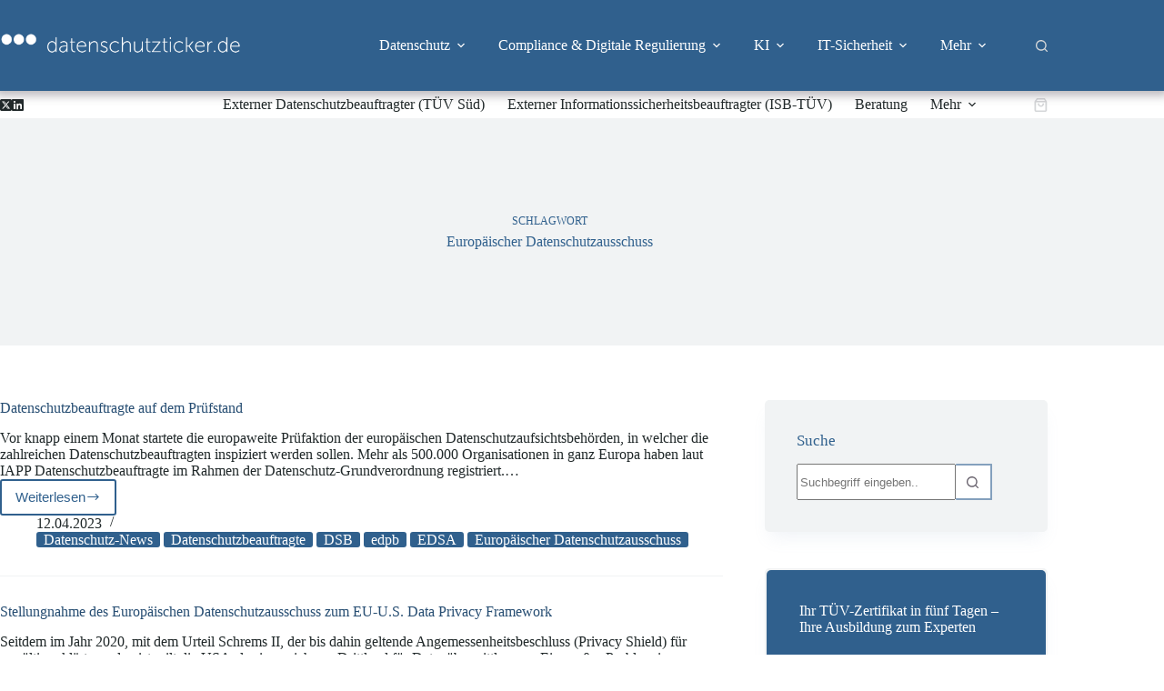

--- FILE ---
content_type: text/html; charset=UTF-8
request_url: https://www.datenschutzticker.de/tag/europaeischer-datenschutzausschuss/
body_size: 37517
content:
<!doctype html>
<html lang="de">
<head>
	
	<meta charset="UTF-8">
	<meta name="viewport" content="width=device-width, initial-scale=1, maximum-scale=5, viewport-fit=cover">
	<link rel="profile" href="https://gmpg.org/xfn/11">

	<meta name='robots' content='index, follow, max-image-preview:large, max-snippet:-1, max-video-preview:-1' />
	<style>img:is([sizes="auto" i], [sizes^="auto," i]) { contain-intrinsic-size: 3000px 1500px }</style>
	
	<!-- This site is optimized with the Yoast SEO plugin v26.7 - https://yoast.com/wordpress/plugins/seo/ -->
	<title>Europäischer Datenschutzausschuss Archive - datenschutzticker.de</title>
	<link rel="canonical" href="https://www.datenschutzticker.de/tag/europaeischer-datenschutzausschuss/" />
	<link rel="next" href="https://www.datenschutzticker.de/tag/europaeischer-datenschutzausschuss/page/2/" />
	<meta property="og:locale" content="de_DE" />
	<meta property="og:type" content="article" />
	<meta property="og:title" content="Europäischer Datenschutzausschuss Archive - datenschutzticker.de" />
	<meta property="og:url" content="https://www.datenschutzticker.de/tag/europaeischer-datenschutzausschuss/" />
	<meta property="og:site_name" content="datenschutzticker.de" />
	<meta name="twitter:card" content="summary_large_image" />
	<script type="application/ld+json" class="yoast-schema-graph">{"@context":"https://schema.org","@graph":[{"@type":"CollectionPage","@id":"https://www.datenschutzticker.de/tag/europaeischer-datenschutzausschuss/","url":"https://www.datenschutzticker.de/tag/europaeischer-datenschutzausschuss/","name":"Europäischer Datenschutzausschuss Archive - datenschutzticker.de","isPartOf":{"@id":"https://www.datenschutzticker.de/#website"},"breadcrumb":{"@id":"https://www.datenschutzticker.de/tag/europaeischer-datenschutzausschuss/#breadcrumb"},"inLanguage":"de"},{"@type":"BreadcrumbList","@id":"https://www.datenschutzticker.de/tag/europaeischer-datenschutzausschuss/#breadcrumb","itemListElement":[{"@type":"ListItem","position":1,"name":"Startseite","item":"https://www.datenschutzticker.de/"},{"@type":"ListItem","position":2,"name":"Europäischer Datenschutzausschuss"}]},{"@type":"WebSite","@id":"https://www.datenschutzticker.de/#website","url":"https://www.datenschutzticker.de/","name":"www.datenschutzticker.de","description":"Datenschutz. Compliance. Informationssicherheit.","publisher":{"@id":"https://www.datenschutzticker.de/#organization"},"potentialAction":[{"@type":"SearchAction","target":{"@type":"EntryPoint","urlTemplate":"https://www.datenschutzticker.de/?s={search_term_string}"},"query-input":{"@type":"PropertyValueSpecification","valueRequired":true,"valueName":"search_term_string"}}],"inLanguage":"de"},{"@type":"Organization","@id":"https://www.datenschutzticker.de/#organization","name":"www.datenschutzticker.de","url":"https://www.datenschutzticker.de/","logo":{"@type":"ImageObject","inLanguage":"de","@id":"https://www.datenschutzticker.de/#/schema/logo/image/","url":"https://www.datenschutzticker.de/wp-content/uploads/2025/03/cropped-cropped-ds-favicon.jpg","contentUrl":"https://www.datenschutzticker.de/wp-content/uploads/2025/03/cropped-cropped-ds-favicon.jpg","width":512,"height":512,"caption":"www.datenschutzticker.de"},"image":{"@id":"https://www.datenschutzticker.de/#/schema/logo/image/"}}]}</script>
	<!-- / Yoast SEO plugin. -->


<link rel="alternate" type="application/rss+xml" title="datenschutzticker.de &raquo; Feed" href="https://www.datenschutzticker.de/feed/" />
<link rel="alternate" type="application/rss+xml" title="datenschutzticker.de &raquo; Kommentar-Feed" href="https://www.datenschutzticker.de/comments/feed/" />
<link rel="alternate" type="text/calendar" title="datenschutzticker.de &raquo; iCal Feed" href="https://www.datenschutzticker.de/events/?ical=1" />
<link rel="alternate" type="application/rss+xml" title="datenschutzticker.de &raquo; Europäischer Datenschutzausschuss Schlagwort-Feed" href="https://www.datenschutzticker.de/tag/europaeischer-datenschutzausschuss/feed/" />

<link rel='stylesheet' id='blocksy-dynamic-global-css' href='https://www.datenschutzticker.de/wp-content/uploads/blocksy/css/global.css?ver=40777' media='all' />
<link rel='stylesheet' id='tribe-events-pro-mini-calendar-block-styles-css' href='https://www.datenschutzticker.de/wp-content/plugins/events-calendar-pro/build/css/tribe-events-pro-mini-calendar-block.css?ver=7.7.12' media='all' />
<link rel='stylesheet' id='wp-block-library-css' href='https://www.datenschutzticker.de/wp-includes/css/dist/block-library/style.min.css?ver=6.7.4' media='all' />
<link rel='stylesheet' id='edwiser-bridge-courses-style-css' href='https://www.datenschutzticker.de/wp-content/plugins/edwiser-bridge/blocks/build/courses/style-index.css?ver=0.1.0' media='all' />
<link rel='stylesheet' id='edwiser-bridge-course-description-style-css' href='https://www.datenschutzticker.de/wp-content/plugins/edwiser-bridge/blocks/build/course-description/style-index.css?ver=0.1.0' media='all' />
<link rel='stylesheet' id='edwiser-bridge-user-account-style-css' href='https://www.datenschutzticker.de/wp-content/plugins/edwiser-bridge/blocks/build/user-account/style-index.css?ver=0.1.0' media='all' />
<link rel='stylesheet' id='edwiser-bridge-my-courses-style-css' href='https://www.datenschutzticker.de/wp-content/plugins/edwiser-bridge/blocks/build/my-courses/style-index.css?ver=0.1.0' media='all' />
<link rel='stylesheet' id='edwiser-bridge-user-account-v2-style-css' href='https://www.datenschutzticker.de/wp-content/plugins/edwiser-bridge/blocks/build/user-account-v2/style-index.css?ver=0.1.0' media='all' />
<style id='edwiser-bridge-dashboard-style-inline-css'>
.wp-block-edwiser-bridge-dashboard{background:none!important;font-size:1rem;line-height:1.5rem;margin:0 auto!important;max-width:100%!important;padding:0!important;width:100%}.wp-block-edwiser-bridge-dashboard *,.wp-block-edwiser-bridge-dashboard :after,.wp-block-edwiser-bridge-dashboard :before{box-sizing:border-box;font-family:Segoe UI,sans-serif}.wp-block-edwiser-bridge-dashboard *{margin:0}.wp-block-edwiser-bridge-dashboard canvas,.wp-block-edwiser-bridge-dashboard img,.wp-block-edwiser-bridge-dashboard picture,.wp-block-edwiser-bridge-dashboard svg,.wp-block-edwiser-bridge-dashboard video{display:block;max-width:100%}.wp-block-edwiser-bridge-dashboard button,.wp-block-edwiser-bridge-dashboard input,.wp-block-edwiser-bridge-dashboard select,.wp-block-edwiser-bridge-dashboard textarea{font:inherit}.wp-block-edwiser-bridge-dashboard h1,.wp-block-edwiser-bridge-dashboard h2,.wp-block-edwiser-bridge-dashboard h3,.wp-block-edwiser-bridge-dashboard h4,.wp-block-edwiser-bridge-dashboard h5,.wp-block-edwiser-bridge-dashboard h6,.wp-block-edwiser-bridge-dashboard p{margin:0;overflow-wrap:break-word}.wp-block-edwiser-bridge-dashboard p{text-wrap:pretty}.wp-block-edwiser-bridge-dashboard h1,.wp-block-edwiser-bridge-dashboard h2,.wp-block-edwiser-bridge-dashboard h3,.wp-block-edwiser-bridge-dashboard h4,.wp-block-edwiser-bridge-dashboard h5,.wp-block-edwiser-bridge-dashboard h6{text-wrap:balance}.wp-block-edwiser-bridge-dashboard .mantine-Skeleton-root{--mantine-scale:1;border-radius:4px;height:var(--skeleton-height,auto);position:relative;transform:translateZ(0);-webkit-transform:translateZ(0);width:var(--skeleton-width,100%)}.wp-block-edwiser-bridge-dashboard .mantine-Skeleton-root:where([data-animate]):after{animation:skeleton-fade 1.5s linear infinite}.wp-block-edwiser-bridge-dashboard .mantine-Skeleton-root:where([data-visible]){overflow:hidden}.wp-block-edwiser-bridge-dashboard .mantine-Skeleton-root:where([data-visible]):before{background-color:#fff!important;content:"";inset:0;position:absolute;z-index:10}.wp-block-edwiser-bridge-dashboard .mantine-Skeleton-root:where([data-visible]):after{background-color:#dee2e6!important;content:"";inset:0;position:absolute;z-index:11}@keyframes skeleton-fade{0%,to{opacity:.4}50%{opacity:1}}.wp-block-edwiser-bridge-dashboard .eb-user-account__dashboard{margin:0 auto!important;max-width:1190px!important;width:100%}.wp-block-edwiser-bridge-dashboard .eb-user-account__dashboard>*+*{margin-top:2em}.wp-block-edwiser-bridge-dashboard .eb-user-account__dashboard .eb-dashboard__title{color:#283b3c;font-size:32px;font-weight:700;line-height:42px}.wp-block-edwiser-bridge-dashboard .eb-user-account__dashboard .eb-dashboard__profle{display:flex;flex-direction:column;gap:1em;justify-content:space-between;margin-top:3em}.wp-block-edwiser-bridge-dashboard .eb-user-account__dashboard .eb-dashboard__profle .eb-profile{align-items:center;display:flex;gap:1em}.wp-block-edwiser-bridge-dashboard .eb-user-account__dashboard .eb-dashboard__profle .eb-profile .eb-profile__avatar{border-radius:50%;height:42px;overflow:hidden;width:42px}.wp-block-edwiser-bridge-dashboard .eb-user-account__dashboard .eb-dashboard__profle .eb-profile .eb-profile__avatar img{height:100%;-o-object-fit:cover;object-fit:cover;width:100%}.wp-block-edwiser-bridge-dashboard .eb-user-account__dashboard .eb-dashboard__profle .eb-profile .eb-profile__name{color:#283b3c;font-size:1rem;font-weight:600}.wp-block-edwiser-bridge-dashboard .eb-user-account__dashboard .eb-dashboard__profle .eb-profile__logout{color:#f75d25;font-size:.875rem;font-weight:600;padding:.625em 1em;text-align:center;text-decoration:none;width:-moz-max-content;width:max-content}.wp-block-edwiser-bridge-dashboard .eb-user-account__dashboard .eb-dashboard__profle .eb-profile__logout:hover{text-decoration:underline}.wp-block-edwiser-bridge-dashboard .eb-user-account__dashboard .eb-dashboard__course-summary{border:1px solid #e5e5e5;border-radius:.5rem;display:grid;gap:1.75em;grid-template-columns:repeat(1,1fr);padding:1em 2em 1em 1.75em}.wp-block-edwiser-bridge-dashboard .eb-user-account__dashboard .eb-dashboard__course-summary .eb-course-summary{align-items:center;display:flex;gap:1em;margin:0;width:100%}.wp-block-edwiser-bridge-dashboard .eb-user-account__dashboard .eb-dashboard__course-summary .eb-course-summary .eb-course-summary__icon{align-items:center;background:#f8fbfc;border-radius:50%;display:flex;flex-shrink:0;height:50px;justify-content:center;width:50px}.wp-block-edwiser-bridge-dashboard .eb-user-account__dashboard .eb-dashboard__course-summary .eb-course-summary .eb-course-summary__icon svg{color:#008b91}.wp-block-edwiser-bridge-dashboard .eb-user-account__dashboard .eb-dashboard__course-summary .eb-course-summary .eb-course-summary__content{flex:1}.wp-block-edwiser-bridge-dashboard .eb-user-account__dashboard .eb-dashboard__course-summary .eb-course-summary .eb-course-summary__content .eb-course-summary__course-count{color:#283b3c;display:block;font-size:1.125rem;font-weight:700;line-height:1.3}.wp-block-edwiser-bridge-dashboard .eb-user-account__dashboard .eb-dashboard__course-summary .eb-course-summary .eb-course-summary__content .eb-course-summary__status{color:#819596;display:block;font-size:.875rem;font-weight:400;line-height:1.3}@media(min-width:768px){.wp-block-edwiser-bridge-dashboard .eb-user-account__dashboard .eb-dashboard__profle{align-items:center;flex-direction:row}.wp-block-edwiser-bridge-dashboard .eb-user-account__dashboard .eb-dashboard__course-summary{grid-template-columns:repeat(3,1fr)}.wp-block-edwiser-bridge-dashboard .eb-user-account__dashboard .eb-dashboard__course-summary .eb-course-summary.eb-enrolled-courses{grid-column:1/4}}@media(min-width:1024px){.wp-block-edwiser-bridge-dashboard .eb-user-account__dashboard .eb-dashboard__course-summary{grid-template-columns:repeat(5,1fr)}.wp-block-edwiser-bridge-dashboard .eb-user-account__dashboard .eb-dashboard__course-summary .eb-course-summary.eb-enrolled-courses{grid-column:1/3}}

</style>
<link rel='stylesheet' id='edwiser-bridge-orders-style-css' href='https://www.datenschutzticker.de/wp-content/plugins/edwiser-bridge/blocks/build/orders/style-index.css?ver=0.1.0' media='all' />
<link rel='stylesheet' id='edwiser-bridge-profile-style-css' href='https://www.datenschutzticker.de/wp-content/plugins/edwiser-bridge/blocks/build/profile/style-index.css?ver=0.1.0' media='all' />
<style id='global-styles-inline-css'>
:root{--wp--preset--aspect-ratio--square: 1;--wp--preset--aspect-ratio--4-3: 4/3;--wp--preset--aspect-ratio--3-4: 3/4;--wp--preset--aspect-ratio--3-2: 3/2;--wp--preset--aspect-ratio--2-3: 2/3;--wp--preset--aspect-ratio--16-9: 16/9;--wp--preset--aspect-ratio--9-16: 9/16;--wp--preset--color--black: #000000;--wp--preset--color--cyan-bluish-gray: #abb8c3;--wp--preset--color--white: #ffffff;--wp--preset--color--pale-pink: #f78da7;--wp--preset--color--vivid-red: #cf2e2e;--wp--preset--color--luminous-vivid-orange: #ff6900;--wp--preset--color--luminous-vivid-amber: #fcb900;--wp--preset--color--light-green-cyan: #7bdcb5;--wp--preset--color--vivid-green-cyan: #00d084;--wp--preset--color--pale-cyan-blue: #8ed1fc;--wp--preset--color--vivid-cyan-blue: #0693e3;--wp--preset--color--vivid-purple: #9b51e0;--wp--preset--color--palette-color-1: var(--theme-palette-color-1, #202829);--wp--preset--color--palette-color-2: var(--theme-palette-color-2, #84A0BD);--wp--preset--color--palette-color-3: var(--theme-palette-color-3, #212829);--wp--preset--color--palette-color-4: var(--theme-palette-color-4, #30608D );--wp--preset--color--palette-color-5: var(--theme-palette-color-5, #F1F3F4 );--wp--preset--color--palette-color-6: var(--theme-palette-color-6, #66606B );--wp--preset--color--palette-color-7: var(--theme-palette-color-7, #FFFFFF);--wp--preset--color--palette-color-8: var(--theme-palette-color-8, #264D72 );--wp--preset--color--palette-color-9: var(--theme-palette-color-9, #E8E8E8);--wp--preset--color--palette-color-11: var(--theme-palette-color-11, #D1D1D1);--wp--preset--color--palette-color-12: var(--theme-palette-color-12, rgba(132, 160, 189, 0.12));--wp--preset--gradient--vivid-cyan-blue-to-vivid-purple: linear-gradient(135deg,rgba(6,147,227,1) 0%,rgb(155,81,224) 100%);--wp--preset--gradient--light-green-cyan-to-vivid-green-cyan: linear-gradient(135deg,rgb(122,220,180) 0%,rgb(0,208,130) 100%);--wp--preset--gradient--luminous-vivid-amber-to-luminous-vivid-orange: linear-gradient(135deg,rgba(252,185,0,1) 0%,rgba(255,105,0,1) 100%);--wp--preset--gradient--luminous-vivid-orange-to-vivid-red: linear-gradient(135deg,rgba(255,105,0,1) 0%,rgb(207,46,46) 100%);--wp--preset--gradient--very-light-gray-to-cyan-bluish-gray: linear-gradient(135deg,rgb(238,238,238) 0%,rgb(169,184,195) 100%);--wp--preset--gradient--cool-to-warm-spectrum: linear-gradient(135deg,rgb(74,234,220) 0%,rgb(151,120,209) 20%,rgb(207,42,186) 40%,rgb(238,44,130) 60%,rgb(251,105,98) 80%,rgb(254,248,76) 100%);--wp--preset--gradient--blush-light-purple: linear-gradient(135deg,rgb(255,206,236) 0%,rgb(152,150,240) 100%);--wp--preset--gradient--blush-bordeaux: linear-gradient(135deg,rgb(254,205,165) 0%,rgb(254,45,45) 50%,rgb(107,0,62) 100%);--wp--preset--gradient--luminous-dusk: linear-gradient(135deg,rgb(255,203,112) 0%,rgb(199,81,192) 50%,rgb(65,88,208) 100%);--wp--preset--gradient--pale-ocean: linear-gradient(135deg,rgb(255,245,203) 0%,rgb(182,227,212) 50%,rgb(51,167,181) 100%);--wp--preset--gradient--electric-grass: linear-gradient(135deg,rgb(202,248,128) 0%,rgb(113,206,126) 100%);--wp--preset--gradient--midnight: linear-gradient(135deg,rgb(2,3,129) 0%,rgb(40,116,252) 100%);--wp--preset--gradient--juicy-peach: linear-gradient(to right, #ffecd2 0%, #fcb69f 100%);--wp--preset--gradient--young-passion: linear-gradient(to right, #ff8177 0%, #ff867a 0%, #ff8c7f 21%, #f99185 52%, #cf556c 78%, #b12a5b 100%);--wp--preset--gradient--true-sunset: linear-gradient(to right, #fa709a 0%, #fee140 100%);--wp--preset--gradient--morpheus-den: linear-gradient(to top, #30cfd0 0%, #330867 100%);--wp--preset--gradient--plum-plate: linear-gradient(135deg, #667eea 0%, #764ba2 100%);--wp--preset--gradient--aqua-splash: linear-gradient(15deg, #13547a 0%, #80d0c7 100%);--wp--preset--gradient--love-kiss: linear-gradient(to top, #ff0844 0%, #ffb199 100%);--wp--preset--gradient--new-retrowave: linear-gradient(to top, #3b41c5 0%, #a981bb 49%, #ffc8a9 100%);--wp--preset--gradient--plum-bath: linear-gradient(to top, #cc208e 0%, #6713d2 100%);--wp--preset--gradient--high-flight: linear-gradient(to right, #0acffe 0%, #495aff 100%);--wp--preset--gradient--teen-party: linear-gradient(-225deg, #FF057C 0%, #8D0B93 50%, #321575 100%);--wp--preset--gradient--fabled-sunset: linear-gradient(-225deg, #231557 0%, #44107A 29%, #FF1361 67%, #FFF800 100%);--wp--preset--gradient--arielle-smile: radial-gradient(circle 248px at center, #16d9e3 0%, #30c7ec 47%, #46aef7 100%);--wp--preset--gradient--itmeo-branding: linear-gradient(180deg, #2af598 0%, #009efd 100%);--wp--preset--gradient--deep-blue: linear-gradient(to right, #6a11cb 0%, #2575fc 100%);--wp--preset--gradient--strong-bliss: linear-gradient(to right, #f78ca0 0%, #f9748f 19%, #fd868c 60%, #fe9a8b 100%);--wp--preset--gradient--sweet-period: linear-gradient(to top, #3f51b1 0%, #5a55ae 13%, #7b5fac 25%, #8f6aae 38%, #a86aa4 50%, #cc6b8e 62%, #f18271 75%, #f3a469 87%, #f7c978 100%);--wp--preset--gradient--purple-division: linear-gradient(to top, #7028e4 0%, #e5b2ca 100%);--wp--preset--gradient--cold-evening: linear-gradient(to top, #0c3483 0%, #a2b6df 100%, #6b8cce 100%, #a2b6df 100%);--wp--preset--gradient--mountain-rock: linear-gradient(to right, #868f96 0%, #596164 100%);--wp--preset--gradient--desert-hump: linear-gradient(to top, #c79081 0%, #dfa579 100%);--wp--preset--gradient--ethernal-constance: linear-gradient(to top, #09203f 0%, #537895 100%);--wp--preset--gradient--happy-memories: linear-gradient(-60deg, #ff5858 0%, #f09819 100%);--wp--preset--gradient--grown-early: linear-gradient(to top, #0ba360 0%, #3cba92 100%);--wp--preset--gradient--morning-salad: linear-gradient(-225deg, #B7F8DB 0%, #50A7C2 100%);--wp--preset--gradient--night-call: linear-gradient(-225deg, #AC32E4 0%, #7918F2 48%, #4801FF 100%);--wp--preset--gradient--mind-crawl: linear-gradient(-225deg, #473B7B 0%, #3584A7 51%, #30D2BE 100%);--wp--preset--gradient--angel-care: linear-gradient(-225deg, #FFE29F 0%, #FFA99F 48%, #FF719A 100%);--wp--preset--gradient--juicy-cake: linear-gradient(to top, #e14fad 0%, #f9d423 100%);--wp--preset--gradient--rich-metal: linear-gradient(to right, #d7d2cc 0%, #304352 100%);--wp--preset--gradient--mole-hall: linear-gradient(-20deg, #616161 0%, #9bc5c3 100%);--wp--preset--gradient--cloudy-knoxville: linear-gradient(120deg, #fdfbfb 0%, #ebedee 100%);--wp--preset--gradient--soft-grass: linear-gradient(to top, #c1dfc4 0%, #deecdd 100%);--wp--preset--gradient--saint-petersburg: linear-gradient(135deg, #f5f7fa 0%, #c3cfe2 100%);--wp--preset--gradient--everlasting-sky: linear-gradient(135deg, #fdfcfb 0%, #e2d1c3 100%);--wp--preset--gradient--kind-steel: linear-gradient(-20deg, #e9defa 0%, #fbfcdb 100%);--wp--preset--gradient--over-sun: linear-gradient(60deg, #abecd6 0%, #fbed96 100%);--wp--preset--gradient--premium-white: linear-gradient(to top, #d5d4d0 0%, #d5d4d0 1%, #eeeeec 31%, #efeeec 75%, #e9e9e7 100%);--wp--preset--gradient--clean-mirror: linear-gradient(45deg, #93a5cf 0%, #e4efe9 100%);--wp--preset--gradient--wild-apple: linear-gradient(to top, #d299c2 0%, #fef9d7 100%);--wp--preset--gradient--snow-again: linear-gradient(to top, #e6e9f0 0%, #eef1f5 100%);--wp--preset--gradient--confident-cloud: linear-gradient(to top, #dad4ec 0%, #dad4ec 1%, #f3e7e9 100%);--wp--preset--gradient--glass-water: linear-gradient(to top, #dfe9f3 0%, white 100%);--wp--preset--gradient--perfect-white: linear-gradient(-225deg, #E3FDF5 0%, #FFE6FA 100%);--wp--preset--font-size--small: 13px;--wp--preset--font-size--medium: 20px;--wp--preset--font-size--large: clamp(22px, 1.375rem + ((1vw - 3.2px) * 0.625), 30px);--wp--preset--font-size--x-large: clamp(30px, 1.875rem + ((1vw - 3.2px) * 1.563), 50px);--wp--preset--font-size--xx-large: clamp(45px, 2.813rem + ((1vw - 3.2px) * 2.734), 80px);--wp--preset--spacing--20: 0.44rem;--wp--preset--spacing--30: 0.67rem;--wp--preset--spacing--40: 1rem;--wp--preset--spacing--50: 1.5rem;--wp--preset--spacing--60: 2.25rem;--wp--preset--spacing--70: 3.38rem;--wp--preset--spacing--80: 5.06rem;--wp--preset--shadow--natural: 6px 6px 9px rgba(0, 0, 0, 0.2);--wp--preset--shadow--deep: 12px 12px 50px rgba(0, 0, 0, 0.4);--wp--preset--shadow--sharp: 6px 6px 0px rgba(0, 0, 0, 0.2);--wp--preset--shadow--outlined: 6px 6px 0px -3px rgba(255, 255, 255, 1), 6px 6px rgba(0, 0, 0, 1);--wp--preset--shadow--crisp: 6px 6px 0px rgba(0, 0, 0, 1);}:root { --wp--style--global--content-size: var(--theme-block-max-width);--wp--style--global--wide-size: var(--theme-block-wide-max-width); }:where(body) { margin: 0; }.wp-site-blocks > .alignleft { float: left; margin-right: 2em; }.wp-site-blocks > .alignright { float: right; margin-left: 2em; }.wp-site-blocks > .aligncenter { justify-content: center; margin-left: auto; margin-right: auto; }:where(.wp-site-blocks) > * { margin-block-start: var(--theme-content-spacing); margin-block-end: 0; }:where(.wp-site-blocks) > :first-child { margin-block-start: 0; }:where(.wp-site-blocks) > :last-child { margin-block-end: 0; }:root { --wp--style--block-gap: var(--theme-content-spacing); }:root :where(.is-layout-flow) > :first-child{margin-block-start: 0;}:root :where(.is-layout-flow) > :last-child{margin-block-end: 0;}:root :where(.is-layout-flow) > *{margin-block-start: var(--theme-content-spacing);margin-block-end: 0;}:root :where(.is-layout-constrained) > :first-child{margin-block-start: 0;}:root :where(.is-layout-constrained) > :last-child{margin-block-end: 0;}:root :where(.is-layout-constrained) > *{margin-block-start: var(--theme-content-spacing);margin-block-end: 0;}:root :where(.is-layout-flex){gap: var(--theme-content-spacing);}:root :where(.is-layout-grid){gap: var(--theme-content-spacing);}.is-layout-flow > .alignleft{float: left;margin-inline-start: 0;margin-inline-end: 2em;}.is-layout-flow > .alignright{float: right;margin-inline-start: 2em;margin-inline-end: 0;}.is-layout-flow > .aligncenter{margin-left: auto !important;margin-right: auto !important;}.is-layout-constrained > .alignleft{float: left;margin-inline-start: 0;margin-inline-end: 2em;}.is-layout-constrained > .alignright{float: right;margin-inline-start: 2em;margin-inline-end: 0;}.is-layout-constrained > .aligncenter{margin-left: auto !important;margin-right: auto !important;}.is-layout-constrained > :where(:not(.alignleft):not(.alignright):not(.alignfull)){max-width: var(--wp--style--global--content-size);margin-left: auto !important;margin-right: auto !important;}.is-layout-constrained > .alignwide{max-width: var(--wp--style--global--wide-size);}body .is-layout-flex{display: flex;}.is-layout-flex{flex-wrap: wrap;align-items: center;}.is-layout-flex > :is(*, div){margin: 0;}body .is-layout-grid{display: grid;}.is-layout-grid > :is(*, div){margin: 0;}body{padding-top: 0px;padding-right: 0px;padding-bottom: 0px;padding-left: 0px;}.has-black-color{color: var(--wp--preset--color--black) !important;}.has-cyan-bluish-gray-color{color: var(--wp--preset--color--cyan-bluish-gray) !important;}.has-white-color{color: var(--wp--preset--color--white) !important;}.has-pale-pink-color{color: var(--wp--preset--color--pale-pink) !important;}.has-vivid-red-color{color: var(--wp--preset--color--vivid-red) !important;}.has-luminous-vivid-orange-color{color: var(--wp--preset--color--luminous-vivid-orange) !important;}.has-luminous-vivid-amber-color{color: var(--wp--preset--color--luminous-vivid-amber) !important;}.has-light-green-cyan-color{color: var(--wp--preset--color--light-green-cyan) !important;}.has-vivid-green-cyan-color{color: var(--wp--preset--color--vivid-green-cyan) !important;}.has-pale-cyan-blue-color{color: var(--wp--preset--color--pale-cyan-blue) !important;}.has-vivid-cyan-blue-color{color: var(--wp--preset--color--vivid-cyan-blue) !important;}.has-vivid-purple-color{color: var(--wp--preset--color--vivid-purple) !important;}.has-palette-color-1-color{color: var(--wp--preset--color--palette-color-1) !important;}.has-palette-color-2-color{color: var(--wp--preset--color--palette-color-2) !important;}.has-palette-color-3-color{color: var(--wp--preset--color--palette-color-3) !important;}.has-palette-color-4-color{color: var(--wp--preset--color--palette-color-4) !important;}.has-palette-color-5-color{color: var(--wp--preset--color--palette-color-5) !important;}.has-palette-color-6-color{color: var(--wp--preset--color--palette-color-6) !important;}.has-palette-color-7-color{color: var(--wp--preset--color--palette-color-7) !important;}.has-palette-color-8-color{color: var(--wp--preset--color--palette-color-8) !important;}.has-palette-color-9-color{color: var(--wp--preset--color--palette-color-9) !important;}.has-palette-color-11-color{color: var(--wp--preset--color--palette-color-11) !important;}.has-palette-color-12-color{color: var(--wp--preset--color--palette-color-12) !important;}.has-black-background-color{background-color: var(--wp--preset--color--black) !important;}.has-cyan-bluish-gray-background-color{background-color: var(--wp--preset--color--cyan-bluish-gray) !important;}.has-white-background-color{background-color: var(--wp--preset--color--white) !important;}.has-pale-pink-background-color{background-color: var(--wp--preset--color--pale-pink) !important;}.has-vivid-red-background-color{background-color: var(--wp--preset--color--vivid-red) !important;}.has-luminous-vivid-orange-background-color{background-color: var(--wp--preset--color--luminous-vivid-orange) !important;}.has-luminous-vivid-amber-background-color{background-color: var(--wp--preset--color--luminous-vivid-amber) !important;}.has-light-green-cyan-background-color{background-color: var(--wp--preset--color--light-green-cyan) !important;}.has-vivid-green-cyan-background-color{background-color: var(--wp--preset--color--vivid-green-cyan) !important;}.has-pale-cyan-blue-background-color{background-color: var(--wp--preset--color--pale-cyan-blue) !important;}.has-vivid-cyan-blue-background-color{background-color: var(--wp--preset--color--vivid-cyan-blue) !important;}.has-vivid-purple-background-color{background-color: var(--wp--preset--color--vivid-purple) !important;}.has-palette-color-1-background-color{background-color: var(--wp--preset--color--palette-color-1) !important;}.has-palette-color-2-background-color{background-color: var(--wp--preset--color--palette-color-2) !important;}.has-palette-color-3-background-color{background-color: var(--wp--preset--color--palette-color-3) !important;}.has-palette-color-4-background-color{background-color: var(--wp--preset--color--palette-color-4) !important;}.has-palette-color-5-background-color{background-color: var(--wp--preset--color--palette-color-5) !important;}.has-palette-color-6-background-color{background-color: var(--wp--preset--color--palette-color-6) !important;}.has-palette-color-7-background-color{background-color: var(--wp--preset--color--palette-color-7) !important;}.has-palette-color-8-background-color{background-color: var(--wp--preset--color--palette-color-8) !important;}.has-palette-color-9-background-color{background-color: var(--wp--preset--color--palette-color-9) !important;}.has-palette-color-11-background-color{background-color: var(--wp--preset--color--palette-color-11) !important;}.has-palette-color-12-background-color{background-color: var(--wp--preset--color--palette-color-12) !important;}.has-black-border-color{border-color: var(--wp--preset--color--black) !important;}.has-cyan-bluish-gray-border-color{border-color: var(--wp--preset--color--cyan-bluish-gray) !important;}.has-white-border-color{border-color: var(--wp--preset--color--white) !important;}.has-pale-pink-border-color{border-color: var(--wp--preset--color--pale-pink) !important;}.has-vivid-red-border-color{border-color: var(--wp--preset--color--vivid-red) !important;}.has-luminous-vivid-orange-border-color{border-color: var(--wp--preset--color--luminous-vivid-orange) !important;}.has-luminous-vivid-amber-border-color{border-color: var(--wp--preset--color--luminous-vivid-amber) !important;}.has-light-green-cyan-border-color{border-color: var(--wp--preset--color--light-green-cyan) !important;}.has-vivid-green-cyan-border-color{border-color: var(--wp--preset--color--vivid-green-cyan) !important;}.has-pale-cyan-blue-border-color{border-color: var(--wp--preset--color--pale-cyan-blue) !important;}.has-vivid-cyan-blue-border-color{border-color: var(--wp--preset--color--vivid-cyan-blue) !important;}.has-vivid-purple-border-color{border-color: var(--wp--preset--color--vivid-purple) !important;}.has-palette-color-1-border-color{border-color: var(--wp--preset--color--palette-color-1) !important;}.has-palette-color-2-border-color{border-color: var(--wp--preset--color--palette-color-2) !important;}.has-palette-color-3-border-color{border-color: var(--wp--preset--color--palette-color-3) !important;}.has-palette-color-4-border-color{border-color: var(--wp--preset--color--palette-color-4) !important;}.has-palette-color-5-border-color{border-color: var(--wp--preset--color--palette-color-5) !important;}.has-palette-color-6-border-color{border-color: var(--wp--preset--color--palette-color-6) !important;}.has-palette-color-7-border-color{border-color: var(--wp--preset--color--palette-color-7) !important;}.has-palette-color-8-border-color{border-color: var(--wp--preset--color--palette-color-8) !important;}.has-palette-color-9-border-color{border-color: var(--wp--preset--color--palette-color-9) !important;}.has-palette-color-11-border-color{border-color: var(--wp--preset--color--palette-color-11) !important;}.has-palette-color-12-border-color{border-color: var(--wp--preset--color--palette-color-12) !important;}.has-vivid-cyan-blue-to-vivid-purple-gradient-background{background: var(--wp--preset--gradient--vivid-cyan-blue-to-vivid-purple) !important;}.has-light-green-cyan-to-vivid-green-cyan-gradient-background{background: var(--wp--preset--gradient--light-green-cyan-to-vivid-green-cyan) !important;}.has-luminous-vivid-amber-to-luminous-vivid-orange-gradient-background{background: var(--wp--preset--gradient--luminous-vivid-amber-to-luminous-vivid-orange) !important;}.has-luminous-vivid-orange-to-vivid-red-gradient-background{background: var(--wp--preset--gradient--luminous-vivid-orange-to-vivid-red) !important;}.has-very-light-gray-to-cyan-bluish-gray-gradient-background{background: var(--wp--preset--gradient--very-light-gray-to-cyan-bluish-gray) !important;}.has-cool-to-warm-spectrum-gradient-background{background: var(--wp--preset--gradient--cool-to-warm-spectrum) !important;}.has-blush-light-purple-gradient-background{background: var(--wp--preset--gradient--blush-light-purple) !important;}.has-blush-bordeaux-gradient-background{background: var(--wp--preset--gradient--blush-bordeaux) !important;}.has-luminous-dusk-gradient-background{background: var(--wp--preset--gradient--luminous-dusk) !important;}.has-pale-ocean-gradient-background{background: var(--wp--preset--gradient--pale-ocean) !important;}.has-electric-grass-gradient-background{background: var(--wp--preset--gradient--electric-grass) !important;}.has-midnight-gradient-background{background: var(--wp--preset--gradient--midnight) !important;}.has-juicy-peach-gradient-background{background: var(--wp--preset--gradient--juicy-peach) !important;}.has-young-passion-gradient-background{background: var(--wp--preset--gradient--young-passion) !important;}.has-true-sunset-gradient-background{background: var(--wp--preset--gradient--true-sunset) !important;}.has-morpheus-den-gradient-background{background: var(--wp--preset--gradient--morpheus-den) !important;}.has-plum-plate-gradient-background{background: var(--wp--preset--gradient--plum-plate) !important;}.has-aqua-splash-gradient-background{background: var(--wp--preset--gradient--aqua-splash) !important;}.has-love-kiss-gradient-background{background: var(--wp--preset--gradient--love-kiss) !important;}.has-new-retrowave-gradient-background{background: var(--wp--preset--gradient--new-retrowave) !important;}.has-plum-bath-gradient-background{background: var(--wp--preset--gradient--plum-bath) !important;}.has-high-flight-gradient-background{background: var(--wp--preset--gradient--high-flight) !important;}.has-teen-party-gradient-background{background: var(--wp--preset--gradient--teen-party) !important;}.has-fabled-sunset-gradient-background{background: var(--wp--preset--gradient--fabled-sunset) !important;}.has-arielle-smile-gradient-background{background: var(--wp--preset--gradient--arielle-smile) !important;}.has-itmeo-branding-gradient-background{background: var(--wp--preset--gradient--itmeo-branding) !important;}.has-deep-blue-gradient-background{background: var(--wp--preset--gradient--deep-blue) !important;}.has-strong-bliss-gradient-background{background: var(--wp--preset--gradient--strong-bliss) !important;}.has-sweet-period-gradient-background{background: var(--wp--preset--gradient--sweet-period) !important;}.has-purple-division-gradient-background{background: var(--wp--preset--gradient--purple-division) !important;}.has-cold-evening-gradient-background{background: var(--wp--preset--gradient--cold-evening) !important;}.has-mountain-rock-gradient-background{background: var(--wp--preset--gradient--mountain-rock) !important;}.has-desert-hump-gradient-background{background: var(--wp--preset--gradient--desert-hump) !important;}.has-ethernal-constance-gradient-background{background: var(--wp--preset--gradient--ethernal-constance) !important;}.has-happy-memories-gradient-background{background: var(--wp--preset--gradient--happy-memories) !important;}.has-grown-early-gradient-background{background: var(--wp--preset--gradient--grown-early) !important;}.has-morning-salad-gradient-background{background: var(--wp--preset--gradient--morning-salad) !important;}.has-night-call-gradient-background{background: var(--wp--preset--gradient--night-call) !important;}.has-mind-crawl-gradient-background{background: var(--wp--preset--gradient--mind-crawl) !important;}.has-angel-care-gradient-background{background: var(--wp--preset--gradient--angel-care) !important;}.has-juicy-cake-gradient-background{background: var(--wp--preset--gradient--juicy-cake) !important;}.has-rich-metal-gradient-background{background: var(--wp--preset--gradient--rich-metal) !important;}.has-mole-hall-gradient-background{background: var(--wp--preset--gradient--mole-hall) !important;}.has-cloudy-knoxville-gradient-background{background: var(--wp--preset--gradient--cloudy-knoxville) !important;}.has-soft-grass-gradient-background{background: var(--wp--preset--gradient--soft-grass) !important;}.has-saint-petersburg-gradient-background{background: var(--wp--preset--gradient--saint-petersburg) !important;}.has-everlasting-sky-gradient-background{background: var(--wp--preset--gradient--everlasting-sky) !important;}.has-kind-steel-gradient-background{background: var(--wp--preset--gradient--kind-steel) !important;}.has-over-sun-gradient-background{background: var(--wp--preset--gradient--over-sun) !important;}.has-premium-white-gradient-background{background: var(--wp--preset--gradient--premium-white) !important;}.has-clean-mirror-gradient-background{background: var(--wp--preset--gradient--clean-mirror) !important;}.has-wild-apple-gradient-background{background: var(--wp--preset--gradient--wild-apple) !important;}.has-snow-again-gradient-background{background: var(--wp--preset--gradient--snow-again) !important;}.has-confident-cloud-gradient-background{background: var(--wp--preset--gradient--confident-cloud) !important;}.has-glass-water-gradient-background{background: var(--wp--preset--gradient--glass-water) !important;}.has-perfect-white-gradient-background{background: var(--wp--preset--gradient--perfect-white) !important;}.has-small-font-size{font-size: var(--wp--preset--font-size--small) !important;}.has-medium-font-size{font-size: var(--wp--preset--font-size--medium) !important;}.has-large-font-size{font-size: var(--wp--preset--font-size--large) !important;}.has-x-large-font-size{font-size: var(--wp--preset--font-size--x-large) !important;}.has-xx-large-font-size{font-size: var(--wp--preset--font-size--xx-large) !important;}
:root :where(.wp-block-pullquote){font-size: clamp(0.984em, 0.984rem + ((1vw - 0.2em) * 0.645), 1.5em);line-height: 1.6;}
</style>
<link rel='stylesheet' id='dashicons-css' href='https://www.datenschutzticker.de/wp-includes/css/dashicons.min.css?ver=6.7.4' media='all' />
<link rel='stylesheet' id='edwiserbridge_font_awesome-css' href='https://www.datenschutzticker.de/wp-content/plugins/edwiser-bridge/public/assets/css/font-awesome-4.4.0/css/font-awesome.min.css?ver=2.2.0' media='all' />
<link rel='stylesheet' id='edwiserbridge-css' href='https://www.datenschutzticker.de/wp-content/plugins/edwiser-bridge/public/assets/css/eb-public.css?ver=2.2.0' media='all' />
<link rel='stylesheet' id='wdmdatatablecss-css' href='https://www.datenschutzticker.de/wp-content/plugins/edwiser-bridge/public/assets/css/datatable.css?ver=2.2.0' media='all' />
<link rel='stylesheet' id='eb-public-jquery-ui-css-css' href='https://www.datenschutzticker.de/wp-content/plugins/edwiser-bridge/admin/assets/css/jquery-ui.css?ver=2.2.0' media='all' />
<style id='woocommerce-inline-inline-css'>
.woocommerce form .form-row .required { visibility: visible; }
</style>
<link rel='stylesheet' id='brands-styles-css' href='https://www.datenschutzticker.de/wp-content/plugins/woocommerce/assets/css/brands.css?ver=9.8.6' media='all' />
<link rel='stylesheet' id='parent-style-css' href='https://www.datenschutzticker.de/wp-content/themes/blocksy/style.css?ver=6.7.4' media='all' />
<link rel='stylesheet' id='ct-main-styles-css' href='https://www.datenschutzticker.de/wp-content/themes/blocksy/static/bundle/main.min.css?ver=2.1.25' media='all' />
<link rel='stylesheet' id='ct-woocommerce-styles-css' href='https://www.datenschutzticker.de/wp-content/themes/blocksy/static/bundle/woocommerce.min.css?ver=2.1.25' media='all' />
<link rel='stylesheet' id='ct-page-title-styles-css' href='https://www.datenschutzticker.de/wp-content/themes/blocksy/static/bundle/page-title.min.css?ver=2.1.25' media='all' />
<link rel='stylesheet' id='ct-sidebar-styles-css' href='https://www.datenschutzticker.de/wp-content/themes/blocksy/static/bundle/sidebar.min.css?ver=2.1.25' media='all' />
<link rel='stylesheet' id='ct-tribe-events-styles-css' href='https://www.datenschutzticker.de/wp-content/themes/blocksy/static/bundle/tribe-events.min.css?ver=2.1.25' media='all' />
<link rel='stylesheet' id='ct-stackable-styles-css' href='https://www.datenschutzticker.de/wp-content/themes/blocksy/static/bundle/stackable.min.css?ver=2.1.25' media='all' />
<link rel='stylesheet' id='ct-flexy-styles-css' href='https://www.datenschutzticker.de/wp-content/themes/blocksy/static/bundle/flexy.min.css?ver=2.1.25' media='all' />
<link rel='stylesheet' id='blocksy-ext-trending-styles-css' href='https://www.datenschutzticker.de/wp-content/plugins/blocksy-companion/framework/extensions/trending/static/bundle/main.min.css?ver=2.1.25' media='all' />
<script src="https://www.datenschutzticker.de/wp-includes/js/jquery/jquery.min.js?ver=3.7.1" id="jquery-core-js"></script>
<script src="https://www.datenschutzticker.de/wp-includes/js/jquery/jquery-migrate.min.js?ver=3.4.1" id="jquery-migrate-js"></script>
<script src="https://www.datenschutzticker.de/wp-includes/js/jquery/ui/core.min.js?ver=1.13.3" id="jquery-ui-core-js"></script>
<script src="https://www.datenschutzticker.de/wp-includes/js/jquery/ui/mouse.min.js?ver=1.13.3" id="jquery-ui-mouse-js"></script>
<script src="https://www.datenschutzticker.de/wp-includes/js/jquery/ui/resizable.min.js?ver=1.13.3" id="jquery-ui-resizable-js"></script>
<script src="https://www.datenschutzticker.de/wp-includes/js/jquery/ui/draggable.min.js?ver=1.13.3" id="jquery-ui-draggable-js"></script>
<script src="https://www.datenschutzticker.de/wp-includes/js/jquery/ui/controlgroup.min.js?ver=1.13.3" id="jquery-ui-controlgroup-js"></script>
<script src="https://www.datenschutzticker.de/wp-includes/js/jquery/ui/checkboxradio.min.js?ver=1.13.3" id="jquery-ui-checkboxradio-js"></script>
<script src="https://www.datenschutzticker.de/wp-includes/js/jquery/ui/button.min.js?ver=1.13.3" id="jquery-ui-button-js"></script>
<script src="https://www.datenschutzticker.de/wp-includes/js/jquery/ui/dialog.min.js?ver=1.13.3" id="jquery-ui-dialog-js"></script>
<script id="edwiserbridge-js-extra">
var eb_public_js_object = {"ajaxurl":"https:\/\/www.datenschutzticker.de\/wp-admin\/admin-ajax.php","nonce":"ed92a770fd","msg_val_fn":"Sie k\u00f6nnen das Feld 'Vorname' nicht leer lassen. ","msg_val_ln":"Sie k\u00f6nnen das Feld 'Nachname' nicht leer lassen. ","msg_val_mail":"Sie k\u00f6nnen das Feld 'Email' nicht leer lassen. ","msg_ordr_pro_err":"Probleme bei der Verarbeitung der Bestellung, Bitte versuchen Sie wieder. ","msg_processing":"Verarbeieten...","access_course":"Kurs schaffen ","eb_single_course_override":"0"};
var ebDataTable = {"search":"Suchen:","all":"All","sEmptyTable":"Keine Daten verf\u00fcgbar in der Tabelle ","sLoadingRecords":"Laden...","sSearch":"Suchen ","sZeroRecords":"Keine passende Rekorde ","sProcessing":"Verarbeieten...","sInfo":"Zeigen _START_ zum _ENDE_ von _TOTALE_ Eintr\u00e4ge \n","sInfoEmpty":"0 zu 0 von 0 Eintr\u00e4ge zeigen ","sInfoFiltered":"Gefiltert von _MAX_ totale Eintr\u00e4ge \n","sInfoPostFix":"","sInfoThousands":",\n","sLengthMenu":"Zeige _MEN\u00dc_ Eintr\u00e4ge\n","sFirst":"Erste ","sLast":"Letzte ","sNext":"N\u00e4chste","sPrevious":"Vorherige","sSortAscending":": aktivieren, um Spalte aufsteigend zu sortieren\n","sSortDescending":": aktivieren, um Spalte absteigend zu sortieren "};
</script>
<script src="https://www.datenschutzticker.de/wp-content/plugins/edwiser-bridge/public/assets/js/eb-public.js?ver=2.2.0" id="edwiserbridge-js"></script>
<script src="https://www.datenschutzticker.de/wp-content/plugins/edwiser-bridge/public/assets/js/jquery-blockui-min.js?ver=2.2.0" id="edwiserbridge-ui-block-js"></script>
<script src="https://www.datenschutzticker.de/wp-content/plugins/edwiser-bridge/public/assets/js/datatable.js?ver=2.2.0" id="wdmdatatablejs-js"></script>
<script src="https://www.datenschutzticker.de/wp-content/plugins/woocommerce/assets/js/jquery-blockui/jquery.blockUI.min.js?ver=2.7.0-wc.9.8.6" id="jquery-blockui-js" defer data-wp-strategy="defer"></script>
<script id="wc-add-to-cart-js-extra">
var wc_add_to_cart_params = {"ajax_url":"\/wp-admin\/admin-ajax.php","wc_ajax_url":"\/?wc-ajax=%%endpoint%%","i18n_view_cart":"Warenkorb anzeigen","cart_url":"https:\/\/www.datenschutzticker.de\/warenkorb\/","is_cart":"","cart_redirect_after_add":"no"};
</script>
<script src="https://www.datenschutzticker.de/wp-content/plugins/woocommerce/assets/js/frontend/add-to-cart.min.js?ver=9.8.6" id="wc-add-to-cart-js" defer data-wp-strategy="defer"></script>
<script src="https://www.datenschutzticker.de/wp-content/plugins/woocommerce/assets/js/js-cookie/js.cookie.min.js?ver=2.1.4-wc.9.8.6" id="js-cookie-js" defer data-wp-strategy="defer"></script>
<script id="woocommerce-js-extra">
var woocommerce_params = {"ajax_url":"\/wp-admin\/admin-ajax.php","wc_ajax_url":"\/?wc-ajax=%%endpoint%%","i18n_password_show":"Passwort anzeigen","i18n_password_hide":"Passwort verbergen"};
</script>
<script src="https://www.datenschutzticker.de/wp-content/plugins/woocommerce/assets/js/frontend/woocommerce.min.js?ver=9.8.6" id="woocommerce-js" defer data-wp-strategy="defer"></script>
<script id="WCPAY_ASSETS-js-extra">
var wcpayAssets = {"url":"https:\/\/www.datenschutzticker.de\/wp-content\/plugins\/woocommerce-payments\/dist\/"};
</script>
<script id="wc-cart-fragments-js-extra">
var wc_cart_fragments_params = {"ajax_url":"\/wp-admin\/admin-ajax.php","wc_ajax_url":"\/?wc-ajax=%%endpoint%%","cart_hash_key":"wc_cart_hash_3d94f185665cae3b3ba8e0e9898958b5","fragment_name":"wc_fragments_3d94f185665cae3b3ba8e0e9898958b5","request_timeout":"5000"};
</script>
<script src="https://www.datenschutzticker.de/wp-content/plugins/woocommerce/assets/js/frontend/cart-fragments.min.js?ver=9.8.6" id="wc-cart-fragments-js" defer data-wp-strategy="defer"></script>
<link rel="https://api.w.org/" href="https://www.datenschutzticker.de/wp-json/" /><link rel="alternate" title="JSON" type="application/json" href="https://www.datenschutzticker.de/wp-json/wp/v2/tags/1269" /><link rel="EditURI" type="application/rsd+xml" title="RSD" href="https://www.datenschutzticker.de/xmlrpc.php?rsd" />
<meta name="generator" content="WordPress 6.7.4" />
<meta name="generator" content="WooCommerce 9.8.6" />
<meta name="et-api-version" content="v1"><meta name="et-api-origin" content="https://www.datenschutzticker.de"><link rel="https://theeventscalendar.com/" href="https://www.datenschutzticker.de/wp-json/tribe/tickets/v1/" /><meta name="tec-api-version" content="v1"><meta name="tec-api-origin" content="https://www.datenschutzticker.de"><link rel="alternate" href="https://www.datenschutzticker.de/wp-json/tribe/events/v1/events/?tags=europaeischer-datenschutzausschuss" /><noscript><link rel='stylesheet' href='https://www.datenschutzticker.de/wp-content/themes/blocksy/static/bundle/no-scripts.min.css' type='text/css'></noscript>
	<noscript><style>.woocommerce-product-gallery{ opacity: 1 !important; }</style></noscript>
	<link rel="icon" href="https://www.datenschutzticker.de/wp-content/uploads/2025/07/Logo-klein-datenschutzticker-1-100x100.png" sizes="32x32" />
<link rel="icon" href="https://www.datenschutzticker.de/wp-content/uploads/2025/07/Logo-klein-datenschutzticker-1-300x300.png" sizes="192x192" />
<link rel="apple-touch-icon" href="https://www.datenschutzticker.de/wp-content/uploads/2025/07/Logo-klein-datenschutzticker-1-300x300.png" />
<meta name="msapplication-TileImage" content="https://www.datenschutzticker.de/wp-content/uploads/2025/07/Logo-klein-datenschutzticker-1-300x300.png" />
		<style id="wp-custom-css">
			/** about us page **/
.ct-custom.elementor-widget-image-box,
.ct-custom .elementor-widget-container {
	height: 100%;
}

.ct-custom .elementor-widget-container {
	overflow: hidden;
}

.ct-custom .elementor-image-box-content {
	padding: 0 30px;
}
.menu .spalten ul {
  display: grid;
  grid-template-columns: repeat(2, 1fr);
	width: 350px;
}
	
html {
  scroll-behavior: smooth;
}

/* ================================
   Bevorstehende Veranstaltungen
   FINAL – exakt wie oberer Block
   ================================ */

/* Gesamter Widget-Block */
.tribe-events-widget,
.tribe-events-widget-events-list {
  margin-top: 2rem;
  margin-bottom: 2rem;
}

/* Event-Liste */
.tribe-events-widget-events-list__events {
  display: flex;
  flex-direction: column;
  gap: 1.5rem;
}

/* Einzelnes Event – Kachel */
.tribe-events-widget-even



/* Event Tickets – Teilnehmerliste NUR in WooCommerce ausblenden */
.woocommerce-order-received 
.tec-tickets__attendees-list-wrapper--woo {
    display: none !important;
}

.woocommerce-account 
.tec-tickets__attendees-list-wrapper--woo,
.tribe-attendee-meta {
    display: none !important;
}

/* WooCommerce – Bankverbindung (Rechnung / Überweisung) spacing */
.woocommerce-bacs-bank-details {
    margin-top: 2rem;
    margin-bottom: 2rem;
    padding-top: 1.5rem;
    padding-bottom: 1.5rem;
	  border-top: 1px solid #e5e5e5;
    border-bottom: 1px solid #e5e5e5;
}

/* Event Tickets: Block/Wrapper auf volle Breite */
#tribe-tickets__tickets-form,
.tribe-tickets__tickets-form,
.tribe-tickets__tickets {
  width: 100% !important;
  max-width: none !important;
}

/* Event Meta: volle Inhaltsbreite */
.single-tribe_events .tribe-events-event-meta {
  max-width: none !important;
  width: 100% !important;
}

/* WooCommerce Checkout: Sidebar ausblenden */
.woocommerce-checkout .widget-area,
.woocommerce-checkout .sidebar {
  display: none !important;
}

/* WooCommerce Checkout: Content volle Breite */
.woocommerce-checkout .site-content,
.woocommerce-checkout .content-area,
.woocommerce-checkout .container,
.woocommerce-checkout .entry-content {
  max-width: none !important;
  width: 100% !important;
}

/* Checkout-Formular breiter */
.woocommerce-checkout form.checkout {
  max-width: none;
}

/* Spalten ausbalancieren */
.woocommerce-checkout .col2-set {
  display: grid;
  grid-template-columns: 1.2fr 1fr;
  gap: 40px;
}

/* Mobil sauber umbrechen */
@media (max-width: 1024px) {
  .woocommerce-checkout .col2-set {
    grid-template-columns: 1fr;
  }
}


		</style>
			</head>


<body class="archive tag tag-europaeischer-datenschutzausschuss tag-1269 wp-custom-logo wp-embed-responsive theme-blocksy stk--is-blocksy-theme woocommerce-no-js tribe-no-js page-template-blocksy-child tec-no-tickets-on-recurring tec-no-rsvp-on-recurring tribe-theme-blocksy" data-link="type-2" data-prefix="categories" data-header="type-1:sticky" data-footer="type-1">

<a class="skip-link screen-reader-text" href="#main">Zum Inhalt springen</a><div class="ct-drawer-canvas" data-location="start">
		<div id="search-modal" class="ct-panel" data-behaviour="modal" role="dialog" aria-label="Suchmodal" inert>
			<div class="ct-panel-actions">
				<button class="ct-toggle-close" data-type="type-1" aria-label="Suchmodal schließen">
					<svg class="ct-icon" width="12" height="12" viewBox="0 0 15 15"><path d="M1 15a1 1 0 01-.71-.29 1 1 0 010-1.41l5.8-5.8-5.8-5.8A1 1 0 011.7.29l5.8 5.8 5.8-5.8a1 1 0 011.41 1.41l-5.8 5.8 5.8 5.8a1 1 0 01-1.41 1.41l-5.8-5.8-5.8 5.8A1 1 0 011 15z"/></svg>				</button>
			</div>

			<div class="ct-panel-content">
				

<form role="search" method="get" class="ct-search-form"  action="https://www.datenschutzticker.de/" aria-haspopup="listbox" data-live-results="thumbs">

	<input
		type="search" class="modal-field"		placeholder="Suchen"
		value=""
		name="s"
		autocomplete="off"
		title="Suchen nach…"
		aria-label="Suchen nach…"
			>

	<div class="ct-search-form-controls">
		
		<button type="submit" class="wp-element-button" data-button="icon" aria-label="Such-Button">
			<svg class="ct-icon ct-search-button-content" aria-hidden="true" width="15" height="15" viewBox="0 0 15 15"><path d="M14.8,13.7L12,11c0.9-1.2,1.5-2.6,1.5-4.2c0-3.7-3-6.8-6.8-6.8S0,3,0,6.8s3,6.8,6.8,6.8c1.6,0,3.1-0.6,4.2-1.5l2.8,2.8c0.1,0.1,0.3,0.2,0.5,0.2s0.4-0.1,0.5-0.2C15.1,14.5,15.1,14,14.8,13.7z M1.5,6.8c0-2.9,2.4-5.2,5.2-5.2S12,3.9,12,6.8S9.6,12,6.8,12S1.5,9.6,1.5,6.8z"/></svg>
			<span class="ct-ajax-loader">
				<svg viewBox="0 0 24 24">
					<circle cx="12" cy="12" r="10" opacity="0.2" fill="none" stroke="currentColor" stroke-miterlimit="10" stroke-width="2"/>

					<path d="m12,2c5.52,0,10,4.48,10,10" fill="none" stroke="currentColor" stroke-linecap="round" stroke-miterlimit="10" stroke-width="2">
						<animateTransform
							attributeName="transform"
							attributeType="XML"
							type="rotate"
							dur="0.6s"
							from="0 12 12"
							to="360 12 12"
							repeatCount="indefinite"
						/>
					</path>
				</svg>
			</span>
		</button>

		
					<input type="hidden" name="ct_post_type" value="post:page:product">
		
		

			</div>

			<div class="screen-reader-text" aria-live="polite" role="status">
			Keine Ergebnisse		</div>
	
</form>


			</div>
		</div>

		<div id="offcanvas" class="ct-panel ct-header" data-behaviour="right-side" role="dialog" aria-label="Offcanvas-Modal" inert=""><div class="ct-panel-inner">
		<div class="ct-panel-actions">
			
			<button class="ct-toggle-close" data-type="type-1" aria-label="Menü schließen">
				<svg class="ct-icon" width="12" height="12" viewBox="0 0 15 15"><path d="M1 15a1 1 0 01-.71-.29 1 1 0 010-1.41l5.8-5.8-5.8-5.8A1 1 0 011.7.29l5.8 5.8 5.8-5.8a1 1 0 011.41 1.41l-5.8 5.8 5.8 5.8a1 1 0 01-1.41 1.41l-5.8-5.8-5.8 5.8A1 1 0 011 15z"/></svg>
			</button>
		</div>
		<div class="ct-panel-content" data-device="desktop"><div class="ct-panel-content-inner"></div></div><div class="ct-panel-content" data-device="mobile"><div class="ct-panel-content-inner">
<a href="https://www.datenschutzticker.de/" class="site-logo-container" data-id="offcanvas-logo" rel="home" itemprop="url">
			<img width="444" height="100" src="https://www.datenschutzticker.de/wp-content/uploads/2025/02/datenschutzticker-logo.png" class="default-logo" alt="datenschutzticker.de" decoding="async" srcset="https://www.datenschutzticker.de/wp-content/uploads/2025/02/datenschutzticker-logo.png 444w, https://www.datenschutzticker.de/wp-content/uploads/2025/02/datenschutzticker-logo-300x68.png 300w" sizes="(max-width: 444px) 100vw, 444px" />	</a>


<nav
	class="mobile-menu menu-container has-submenu"
	data-id="mobile-menu" data-interaction="click" data-toggle-type="type-1" data-submenu-dots="yes"	aria-label="Menü-Kategorien DST">

	<ul id="menu-menue-kategorien-dst-1" class=""><li class="menu-item menu-item-type-taxonomy menu-item-object-category menu-item-has-children menu-item-21626"><span class="ct-sub-menu-parent"><a href="https://www.datenschutzticker.de/thema/datenschutz/" class="ct-menu-link">Datenschutz</a><button class="ct-toggle-dropdown-mobile" aria-label="Dropdown-Menü erweitern" aria-haspopup="true" aria-expanded="false"><svg class="ct-icon toggle-icon-1" width="15" height="15" viewBox="0 0 15 15" aria-hidden="true"><path d="M3.9,5.1l3.6,3.6l3.6-3.6l1.4,0.7l-5,5l-5-5L3.9,5.1z"/></svg></button></span>
<ul class="sub-menu">
	<li class="menu-item menu-item-type-taxonomy menu-item-object-category menu-item-has-children menu-item-21628"><span class="ct-sub-menu-parent"><a href="https://www.datenschutzticker.de/thema/datenschutz/betroffenenrechte/" class="ct-menu-link">Betroffenenrechte</a><button class="ct-toggle-dropdown-mobile" aria-label="Dropdown-Menü erweitern" aria-haspopup="true" aria-expanded="false"><svg class="ct-icon toggle-icon-1" width="15" height="15" viewBox="0 0 15 15" aria-hidden="true"><path d="M3.9,5.1l3.6,3.6l3.6-3.6l1.4,0.7l-5,5l-5-5L3.9,5.1z"/></svg></button></span>
	<ul class="sub-menu">
		<li class="menu-item menu-item-type-taxonomy menu-item-object-category menu-item-21717"><a href="https://www.datenschutzticker.de/thema/datenschutz/betroffenenrechte/recht-auf-auskunft/" class="ct-menu-link">Recht auf Auskunft</a></li>
		<li class="menu-item menu-item-type-taxonomy menu-item-object-category menu-item-21718"><a href="https://www.datenschutzticker.de/thema/datenschutz/betroffenenrechte/recht-auf-berichtigung/" class="ct-menu-link">Recht auf Berichtigung</a></li>
		<li class="menu-item menu-item-type-taxonomy menu-item-object-category menu-item-21719"><a href="https://www.datenschutzticker.de/thema/datenschutz/betroffenenrechte/recht-auf-loeschung/" class="ct-menu-link">Recht auf Löschung (&#8222;Vergessenwerden&#8220;)</a></li>
		<li class="menu-item menu-item-type-taxonomy menu-item-object-category menu-item-21737"><a href="https://www.datenschutzticker.de/thema/datenschutz/betroffenenrechte/widerspruch/" class="ct-menu-link">Recht auf Widerspruch</a></li>
	</ul>
</li>
	<li class="menu-item menu-item-type-taxonomy menu-item-object-category menu-item-23823"><a href="https://www.datenschutzticker.de/thema/datenschutz/bundesbeauftragte-fuer-den-datenschutz-und-die-informationsfreiheit-bfdi/" class="ct-menu-link">Bundesbeauftragte für den Datenschutz und die Informationsfreiheit (BfDI)</a></li>
	<li class="menu-item menu-item-type-taxonomy menu-item-object-category menu-item-21627"><a href="https://www.datenschutzticker.de/thema/datenschutz/bdsg/" class="ct-menu-link">Bundesdatenschutzgesetz (BDSG)</a></li>
	<li class="menu-item menu-item-type-taxonomy menu-item-object-category menu-item-has-children menu-item-21629"><span class="ct-sub-menu-parent"><a href="https://www.datenschutzticker.de/thema/datenschutz/bussgelder-risiken-massnahmen/" class="ct-menu-link">Bußgelder &#038; aufsichtsbehördliche Maßnahmen</a><button class="ct-toggle-dropdown-mobile" aria-label="Dropdown-Menü erweitern" aria-haspopup="true" aria-expanded="false"><svg class="ct-icon toggle-icon-1" width="15" height="15" viewBox="0 0 15 15" aria-hidden="true"><path d="M3.9,5.1l3.6,3.6l3.6-3.6l1.4,0.7l-5,5l-5-5L3.9,5.1z"/></svg></button></span>
	<ul class="sub-menu">
		<li class="menu-item menu-item-type-taxonomy menu-item-object-category menu-item-21631"><a href="https://www.datenschutzticker.de/thema/datenschutz/bussgelder-risiken-massnahmen/bussgeld/" class="ct-menu-link">Bußgelder</a></li>
		<li class="menu-item menu-item-type-taxonomy menu-item-object-category menu-item-21630"><a href="https://www.datenschutzticker.de/thema/datenschutz/bussgelder-risiken-massnahmen/aufsichtsbehoerdliche-massnahmen/" class="ct-menu-link">Aufsichtsbehördliche Maßnahmen</a></li>
	</ul>
</li>
	<li class="menu-item menu-item-type-taxonomy menu-item-object-category menu-item-has-children menu-item-21637"><span class="ct-sub-menu-parent"><a href="https://www.datenschutzticker.de/thema/datenschutz/datenschutz-basics/" class="ct-menu-link">Datenschutz-Basics</a><button class="ct-toggle-dropdown-mobile" aria-label="Dropdown-Menü erweitern" aria-haspopup="true" aria-expanded="false"><svg class="ct-icon toggle-icon-1" width="15" height="15" viewBox="0 0 15 15" aria-hidden="true"><path d="M3.9,5.1l3.6,3.6l3.6-3.6l1.4,0.7l-5,5l-5-5L3.9,5.1z"/></svg></button></span>
	<ul class="sub-menu">
		<li class="menu-item menu-item-type-taxonomy menu-item-object-category menu-item-21638"><a href="https://www.datenschutzticker.de/thema/datenschutz/datenschutz-basics/anonymisierung-pseudonymisierung/" class="ct-menu-link">Anonymisierung &amp; Pseudonymisierung</a></li>
		<li class="menu-item menu-item-type-taxonomy menu-item-object-category menu-item-24540"><a href="https://www.datenschutzticker.de/thema/datenschutz/datenschutz-basics/aufbewahrungsfristen/" class="ct-menu-link">Aufbewahrungsfristen</a></li>
		<li class="menu-item menu-item-type-taxonomy menu-item-object-category menu-item-21639"><a href="https://www.datenschutzticker.de/thema/datenschutz/datenschutz-basics/auftragsverarbeitung/" class="ct-menu-link">Auftragsverarbeitung</a></li>
		<li class="menu-item menu-item-type-taxonomy menu-item-object-category menu-item-21640"><a href="https://www.datenschutzticker.de/thema/datenschutz/datenschutz-basics/berechtigtes-interesse/" class="ct-menu-link">Berechtigtes Interesse</a></li>
		<li class="menu-item menu-item-type-taxonomy menu-item-object-category menu-item-21641"><a href="https://www.datenschutzticker.de/thema/datenschutz/datenschutz-basics/datenminimierung/" class="ct-menu-link">Datenminimierung</a></li>
		<li class="menu-item menu-item-type-taxonomy menu-item-object-category menu-item-21642"><a href="https://www.datenschutzticker.de/thema/datenschutz/datenschutz-basics/datenschutzbeauftragte/" class="ct-menu-link">Datenschutzbeauftragte</a></li>
		<li class="menu-item menu-item-type-taxonomy menu-item-object-category menu-item-21643"><a href="https://www.datenschutzticker.de/thema/datenschutz/datenschutz-basics/datenverarbeitung/" class="ct-menu-link">Datenverarbeitung</a></li>
		<li class="menu-item menu-item-type-taxonomy menu-item-object-category menu-item-21644"><a href="https://www.datenschutzticker.de/thema/datenschutz/datenschutz-basics/einwilligung/" class="ct-menu-link">Einwilligung</a></li>
		<li class="menu-item menu-item-type-taxonomy menu-item-object-category menu-item-21711"><a href="https://www.datenschutzticker.de/thema/datenschutz/datenschutz-basics/informationspflichten/" class="ct-menu-link">Informationspflichten</a></li>
	</ul>
</li>
	<li class="menu-item menu-item-type-taxonomy menu-item-object-category menu-item-21645"><a href="https://www.datenschutzticker.de/thema/datenschutz/dsgvo/" class="ct-menu-link">Datenschutzgrundverordnung (DSGVO)</a></li>
	<li class="menu-item menu-item-type-taxonomy menu-item-object-category menu-item-has-children menu-item-24538"><span class="ct-sub-menu-parent"><a href="https://www.datenschutzticker.de/thema/datenschutz/datenschutz-in-der-praxis/" class="ct-menu-link">Datenschutz in der Praxis</a><button class="ct-toggle-dropdown-mobile" aria-label="Dropdown-Menü erweitern" aria-haspopup="true" aria-expanded="false"><svg class="ct-icon toggle-icon-1" width="15" height="15" viewBox="0 0 15 15" aria-hidden="true"><path d="M3.9,5.1l3.6,3.6l3.6-3.6l1.4,0.7l-5,5l-5-5L3.9,5.1z"/></svg></button></span>
	<ul class="sub-menu">
		<li class="menu-item menu-item-type-taxonomy menu-item-object-category menu-item-21635"><a href="https://www.datenschutzticker.de/thema/datenschutz/datenschutz-in-der-praxis/beschaeftigtendatenschutz/" class="ct-menu-link">Beschäftigtendatenschutz</a></li>
		<li class="menu-item menu-item-type-taxonomy menu-item-object-category menu-item-21632"><a href="https://www.datenschutzticker.de/thema/datenschutz/datenschutz-in-der-praxis/datenschutzbeschwerde/" class="ct-menu-link">Datenschutzbeschwerde</a></li>
		<li class="menu-item menu-item-type-taxonomy menu-item-object-category menu-item-21633"><a href="https://www.datenschutzticker.de/thema/datenschutz/datenschutz-in-der-praxis/datenschutzvorfall/" class="ct-menu-link">Datenschutzvorfall</a></li>
		<li class="menu-item menu-item-type-taxonomy menu-item-object-category menu-item-21698"><a href="https://www.datenschutzticker.de/thema/datenschutz/datenschutz-in-der-praxis/gesichtserkennung/" class="ct-menu-link">Gesichtserkennung</a></li>
		<li class="menu-item menu-item-type-taxonomy menu-item-object-category menu-item-21699"><a href="https://www.datenschutzticker.de/thema/datenschutz/datenschutz-in-der-praxis/gesundheitsdatenschutz/" class="ct-menu-link">Gesundheitsdatenschutz</a></li>
		<li class="menu-item menu-item-type-taxonomy menu-item-object-category menu-item-21690"><a href="https://www.datenschutzticker.de/thema/datenschutz/datenschutz-in-der-praxis/mobile-business/" class="ct-menu-link">Mobile Business</a></li>
		<li class="menu-item menu-item-type-taxonomy menu-item-object-category menu-item-23832"><a href="https://www.datenschutzticker.de/thema/datenschutz/datenschutz-in-der-praxis/kundendaten-nutzerdaten/" class="ct-menu-link">Nutzer- &amp; Kundendaten</a></li>
		<li class="menu-item menu-item-type-taxonomy menu-item-object-category menu-item-21700"><a href="https://www.datenschutzticker.de/thema/datenschutz/datenschutz-in-der-praxis/privacy-by-design/" class="ct-menu-link">Privacy by Design</a></li>
		<li class="menu-item menu-item-type-taxonomy menu-item-object-category menu-item-21725"><a href="https://www.datenschutzticker.de/thema/datenschutz/datenschutz-in-der-praxis/videoueberwachung/" class="ct-menu-link">Videoüberwachung</a></li>
	</ul>
</li>
	<li class="menu-item menu-item-type-taxonomy menu-item-object-category menu-item-has-children menu-item-21712"><span class="ct-sub-menu-parent"><a href="https://www.datenschutzticker.de/thema/datenschutz/internationaler-datenschutz/" class="ct-menu-link">Internationaler Datenschutz</a><button class="ct-toggle-dropdown-mobile" aria-label="Dropdown-Menü erweitern" aria-haspopup="true" aria-expanded="false"><svg class="ct-icon toggle-icon-1" width="15" height="15" viewBox="0 0 15 15" aria-hidden="true"><path d="M3.9,5.1l3.6,3.6l3.6-3.6l1.4,0.7l-5,5l-5-5L3.9,5.1z"/></svg></button></span>
	<ul class="sub-menu">
		<li class="menu-item menu-item-type-taxonomy menu-item-object-category menu-item-21647"><a href="https://www.datenschutzticker.de/thema/datenschutz/internationaler-datenschutz/angemessenheitsbeschluss/" class="ct-menu-link">Angemessenheitsbeschluss</a></li>
		<li class="menu-item menu-item-type-taxonomy menu-item-object-category menu-item-23826"><a href="https://www.datenschutzticker.de/thema/datenschutz/internationaler-datenschutz/datenschutz-grossbritannien/" class="ct-menu-link">Datenschutz &#8211; Großbritannien</a></li>
		<li class="menu-item menu-item-type-taxonomy menu-item-object-category menu-item-has-children menu-item-21648"><span class="ct-sub-menu-parent"><a href="https://www.datenschutzticker.de/thema/datenschutz/internationaler-datenschutz/datenschutz-usa/" class="ct-menu-link">Datenschutz &#8211; USA</a><button class="ct-toggle-dropdown-mobile" aria-label="Dropdown-Menü erweitern" aria-haspopup="true" aria-expanded="false"><svg class="ct-icon toggle-icon-1" width="15" height="15" viewBox="0 0 15 15" aria-hidden="true"><path d="M3.9,5.1l3.6,3.6l3.6-3.6l1.4,0.7l-5,5l-5-5L3.9,5.1z"/></svg></button></span>
		<ul class="sub-menu">
			<li class="menu-item menu-item-type-taxonomy menu-item-object-category menu-item-21695"><a href="https://www.datenschutzticker.de/thema/datenschutz/internationaler-datenschutz/datenschutz-usa/eu-us-data-privacy-framework-dpf/" class="ct-menu-link">EU-US Data Privacy Framework (DPF)</a></li>
			<li class="menu-item menu-item-type-taxonomy menu-item-object-category menu-item-21728"><a href="https://www.datenschutzticker.de/thema/datenschutz/internationaler-datenschutz/datenschutz-usa/safe-harbor/" class="ct-menu-link">Safe Harbor</a></li>
			<li class="menu-item menu-item-type-taxonomy menu-item-object-category menu-item-21696"><a href="https://www.datenschutzticker.de/thema/datenschutz/internationaler-datenschutz/datenschutz-usa/privacy-shield/" class="ct-menu-link">Privacy Shield</a></li>
		</ul>
</li>
		<li class="menu-item menu-item-type-taxonomy menu-item-object-category menu-item-23828"><a href="https://www.datenschutzticker.de/thema/datenschutz/internationaler-datenschutz/datenschutz-italien/" class="ct-menu-link">Datenschutz &#8211; Italien</a></li>
		<li class="menu-item menu-item-type-taxonomy menu-item-object-category menu-item-23831"><a href="https://www.datenschutzticker.de/thema/datenschutz/internationaler-datenschutz/standardvertragsklauseln/" class="ct-menu-link">Standardvertragsklauseln</a></li>
	</ul>
</li>
	<li class="menu-item menu-item-type-taxonomy menu-item-object-category menu-item-has-children menu-item-23537"><span class="ct-sub-menu-parent"><a href="https://www.datenschutzticker.de/thema/datenschutz/landesdatenschutzbeauftragte/" class="ct-menu-link">Landesdatenschutzbeauftragte &amp; -aufsichtsbehörden</a><button class="ct-toggle-dropdown-mobile" aria-label="Dropdown-Menü erweitern" aria-haspopup="true" aria-expanded="false"><svg class="ct-icon toggle-icon-1" width="15" height="15" viewBox="0 0 15 15" aria-hidden="true"><path d="M3.9,5.1l3.6,3.6l3.6-3.6l1.4,0.7l-5,5l-5-5L3.9,5.1z"/></svg></button></span>
	<ul class="sub-menu">
		<li class="menu-item menu-item-type-taxonomy menu-item-object-category menu-item-23544"><a href="https://www.datenschutzticker.de/thema/datenschutz/landesdatenschutzbeauftragte/baden-wuerttemberg-lfdi-bw/" class="ct-menu-link">Baden-Württemberg (LfDI BW)</a></li>
		<li class="menu-item menu-item-type-taxonomy menu-item-object-category menu-item-23540"><a href="https://www.datenschutzticker.de/thema/datenschutz/landesdatenschutzbeauftragte/bayern-baylfd-baylda/" class="ct-menu-link">Bayern (BayLfD &amp; BayLDA)</a></li>
		<li class="menu-item menu-item-type-taxonomy menu-item-object-category menu-item-23545"><a href="https://www.datenschutzticker.de/thema/datenschutz/landesdatenschutzbeauftragte/berlin-blnbdi/" class="ct-menu-link">Berlin (BlnBDI)</a></li>
		<li class="menu-item menu-item-type-taxonomy menu-item-object-category menu-item-21636"><a href="https://www.datenschutzticker.de/thema/datenschutz/landesdatenschutzbeauftragte/dsk/" class="ct-menu-link">Datenschutzkonferenz (DSK)</a></li>
		<li class="menu-item menu-item-type-taxonomy menu-item-object-category menu-item-23539"><a href="https://www.datenschutzticker.de/thema/datenschutz/landesdatenschutzbeauftragte/hamburg-hmbbfdi/" class="ct-menu-link">Hamburg (HmbBfDI)</a></li>
		<li class="menu-item menu-item-type-taxonomy menu-item-object-category menu-item-23825"><a href="https://www.datenschutzticker.de/thema/datenschutz/landesdatenschutzbeauftragte/hessen-hbdi/" class="ct-menu-link">Hessen (HBDI)</a></li>
		<li class="menu-item menu-item-type-taxonomy menu-item-object-category menu-item-23538"><a href="https://www.datenschutzticker.de/thema/datenschutz/landesdatenschutzbeauftragte/niedersachsen-lfd-ni/" class="ct-menu-link">Niedersachsen (LfD NI)</a></li>
		<li class="menu-item menu-item-type-taxonomy menu-item-object-category menu-item-23541"><a href="https://www.datenschutzticker.de/thema/datenschutz/landesdatenschutzbeauftragte/nordrhein-westfalen-ldi-nrw/" class="ct-menu-link">Nordrhein-Westfalen (LDI NRW)</a></li>
		<li class="menu-item menu-item-type-taxonomy menu-item-object-category menu-item-23543"><a href="https://www.datenschutzticker.de/thema/datenschutz/landesdatenschutzbeauftragte/rheinland-pfalz-lfdi-rlp/" class="ct-menu-link">Rheinland-Pfalz (LfDI RLP)</a></li>
		<li class="menu-item menu-item-type-taxonomy menu-item-object-category menu-item-23542"><a href="https://www.datenschutzticker.de/thema/datenschutz/landesdatenschutzbeauftragte/thueringen-tlfdi/" class="ct-menu-link">Thüringen (TLfDI)</a></li>
	</ul>
</li>
	<li class="menu-item menu-item-type-taxonomy menu-item-object-category menu-item-has-children menu-item-21713"><span class="ct-sub-menu-parent"><a href="https://www.datenschutzticker.de/thema/datenschutz/online-datenschutz/" class="ct-menu-link">Online-Datenschutz</a><button class="ct-toggle-dropdown-mobile" aria-label="Dropdown-Menü erweitern" aria-haspopup="true" aria-expanded="false"><svg class="ct-icon toggle-icon-1" width="15" height="15" viewBox="0 0 15 15" aria-hidden="true"><path d="M3.9,5.1l3.6,3.6l3.6-3.6l1.4,0.7l-5,5l-5-5L3.9,5.1z"/></svg></button></span>
	<ul class="sub-menu">
		<li class="menu-item menu-item-type-taxonomy menu-item-object-category menu-item-21653"><a href="https://www.datenschutzticker.de/thema/datenschutz/online-datenschutz/cookies/" class="ct-menu-link">Cookies</a></li>
		<li class="menu-item menu-item-type-taxonomy menu-item-object-category menu-item-24541"><a href="https://www.datenschutzticker.de/thema/datenschutz/online-datenschutz/internet-of-things/" class="ct-menu-link">Internet of Things (IoT)</a></li>
		<li class="menu-item menu-item-type-taxonomy menu-item-object-category menu-item-21730"><a href="https://www.datenschutzticker.de/thema/datenschutz/online-datenschutz/telemetrie/" class="ct-menu-link">Telemetrie</a></li>
		<li class="menu-item menu-item-type-taxonomy menu-item-object-category menu-item-21731"><a href="https://www.datenschutzticker.de/thema/datenschutz/online-datenschutz/tracking/" class="ct-menu-link">Tracking</a></li>
		<li class="menu-item menu-item-type-taxonomy menu-item-object-category menu-item-21732"><a href="https://www.datenschutzticker.de/thema/datenschutz/online-datenschutz/vpn/" class="ct-menu-link">VPN</a></li>
		<li class="menu-item menu-item-type-taxonomy menu-item-object-category menu-item-21733"><a href="https://www.datenschutzticker.de/thema/datenschutz/online-datenschutz/websiteanalyse/" class="ct-menu-link">Websiteanalyse</a></li>
	</ul>
</li>
</ul>
</li>
<li class="menu-item menu-item-type-taxonomy menu-item-object-category menu-item-has-children menu-item-21761"><span class="ct-sub-menu-parent"><a href="https://www.datenschutzticker.de/thema/compliance-digitale-regulierung/" class="ct-menu-link">Compliance &amp; Digitale Regulierung</a><button class="ct-toggle-dropdown-mobile" aria-label="Dropdown-Menü erweitern" aria-haspopup="true" aria-expanded="false"><svg class="ct-icon toggle-icon-1" width="15" height="15" viewBox="0 0 15 15" aria-hidden="true"><path d="M3.9,5.1l3.6,3.6l3.6-3.6l1.4,0.7l-5,5l-5-5L3.9,5.1z"/></svg></button></span>
<ul class="sub-menu">
	<li class="menu-item menu-item-type-taxonomy menu-item-object-category menu-item-has-children menu-item-21623"><span class="ct-sub-menu-parent"><a href="https://www.datenschutzticker.de/thema/compliance-digitale-regulierung/compliance/" class="ct-menu-link">Compliance</a><button class="ct-toggle-dropdown-mobile" aria-label="Dropdown-Menü erweitern" aria-haspopup="true" aria-expanded="false"><svg class="ct-icon toggle-icon-1" width="15" height="15" viewBox="0 0 15 15" aria-hidden="true"><path d="M3.9,5.1l3.6,3.6l3.6-3.6l1.4,0.7l-5,5l-5-5L3.9,5.1z"/></svg></button></span>
	<ul class="sub-menu">
		<li class="menu-item menu-item-type-taxonomy menu-item-object-category menu-item-23824"><a href="https://www.datenschutzticker.de/thema/compliance-digitale-regulierung/compliance/whistleblowing-hinweisgebersystem/" class="ct-menu-link">Whistleblowing (Hinweisgebersystem)</a></li>
	</ul>
</li>
	<li class="menu-item menu-item-type-taxonomy menu-item-object-category menu-item-21657"><a href="https://www.datenschutzticker.de/thema/compliance-digitale-regulierung/csa-verordnung-chatkontrolle/" class="ct-menu-link">CSA-Verordnung (Chatkontrolle)</a></li>
	<li class="menu-item menu-item-type-taxonomy menu-item-object-category menu-item-21658"><a href="https://www.datenschutzticker.de/thema/compliance-digitale-regulierung/data-act/" class="ct-menu-link">Data Act</a></li>
	<li class="menu-item menu-item-type-taxonomy menu-item-object-category menu-item-21659"><a href="https://www.datenschutzticker.de/thema/compliance-digitale-regulierung/ddg/" class="ct-menu-link">Digitale-Dienste-Gesetz (DDG)</a></li>
	<li class="menu-item menu-item-type-taxonomy menu-item-object-category menu-item-21660"><a href="https://www.datenschutzticker.de/thema/compliance-digitale-regulierung/digig/" class="ct-menu-link">Digital-Gesetz (DigiG)</a></li>
	<li class="menu-item menu-item-type-taxonomy menu-item-object-category menu-item-21661"><a href="https://www.datenschutzticker.de/thema/compliance-digitale-regulierung/dma/" class="ct-menu-link">Digital Markets Act (DMA)</a></li>
	<li class="menu-item menu-item-type-taxonomy menu-item-object-category menu-item-21664"><a href="https://www.datenschutzticker.de/thema/compliance-digitale-regulierung/dora/" class="ct-menu-link">Digital Operational Resilience Act (DORA)</a></li>
	<li class="menu-item menu-item-type-taxonomy menu-item-object-category menu-item-21665"><a href="https://www.datenschutzticker.de/thema/compliance-digitale-regulierung/dsa/" class="ct-menu-link">Digital Services Act (DSA)</a></li>
	<li class="menu-item menu-item-type-taxonomy menu-item-object-category menu-item-21686"><a href="https://www.datenschutzticker.de/thema/compliance-digitale-regulierung/eprivacy-richtlinie/" class="ct-menu-link">ePrivacy-Richtlinie</a></li>
	<li class="menu-item menu-item-type-taxonomy menu-item-object-category menu-item-21697"><a href="https://www.datenschutzticker.de/thema/datenschutz/datenschutz-in-der-praxis/gesundheitsdatenschutz/gdng/" class="ct-menu-link">Gesundheitsdatennutzungsgesetz (GDNG)</a></li>
	<li class="menu-item menu-item-type-taxonomy menu-item-object-category menu-item-24544"><a href="https://www.datenschutzticker.de/thema/compliance-digitale-regulierung/tdddg/" class="ct-menu-link">Telekommunikation-Digitale-Dienste-Datenschutz-Gesetz (TDDDG)</a></li>
</ul>
</li>
<li class="menu-item menu-item-type-taxonomy menu-item-object-category menu-item-has-children menu-item-21687"><span class="ct-sub-menu-parent"><a href="https://www.datenschutzticker.de/thema/kuenstliche-intelligenz/" class="ct-menu-link">KI</a><button class="ct-toggle-dropdown-mobile" aria-label="Dropdown-Menü erweitern" aria-haspopup="true" aria-expanded="false"><svg class="ct-icon toggle-icon-1" width="15" height="15" viewBox="0 0 15 15" aria-hidden="true"><path d="M3.9,5.1l3.6,3.6l3.6-3.6l1.4,0.7l-5,5l-5-5L3.9,5.1z"/></svg></button></span>
<ul class="sub-menu">
	<li class="menu-item menu-item-type-taxonomy menu-item-object-category menu-item-21646"><a href="https://www.datenschutzticker.de/thema/kuenstliche-intelligenz/ai-office/" class="ct-menu-link">AI Office</a></li>
	<li class="menu-item menu-item-type-taxonomy menu-item-object-category menu-item-21688"><a href="https://www.datenschutzticker.de/thema/kuenstliche-intelligenz/ki-news/" class="ct-menu-link">KI-News</a></li>
	<li class="menu-item menu-item-type-taxonomy menu-item-object-category menu-item-21689"><a href="https://www.datenschutzticker.de/thema/kuenstliche-intelligenz/ki-verordnung/" class="ct-menu-link">KI-Verordnung</a></li>
</ul>
</li>
<li class="menu-item menu-item-type-taxonomy menu-item-object-category menu-item-has-children menu-item-23830"><span class="ct-sub-menu-parent"><a href="https://www.datenschutzticker.de/thema/informationssicherheit/it-sicherheit/" class="ct-menu-link">IT-Sicherheit</a><button class="ct-toggle-dropdown-mobile" aria-label="Dropdown-Menü erweitern" aria-haspopup="true" aria-expanded="false"><svg class="ct-icon toggle-icon-1" width="15" height="15" viewBox="0 0 15 15" aria-hidden="true"><path d="M3.9,5.1l3.6,3.6l3.6-3.6l1.4,0.7l-5,5l-5-5L3.9,5.1z"/></svg></button></span>
<ul class="sub-menu">
	<li class="menu-item menu-item-type-taxonomy menu-item-object-category menu-item-24546"><a href="https://www.datenschutzticker.de/thema/informationssicherheit/bsi/" class="ct-menu-link">Bundesamt für Sicherheit in der Informationstechnik (BSI)</a></li>
	<li class="menu-item menu-item-type-taxonomy menu-item-object-category menu-item-21663"><a href="https://www.datenschutzticker.de/thema/informationssicherheit/cyberangriffe/" class="ct-menu-link">Cyberangriffe</a></li>
	<li class="menu-item menu-item-type-taxonomy menu-item-object-category menu-item-21662"><a href="https://www.datenschutzticker.de/thema/informationssicherheit/cyber-resilience-act/" class="ct-menu-link">Cyber Resilience Act</a></li>
	<li class="menu-item menu-item-type-taxonomy menu-item-object-category menu-item-21677"><a href="https://www.datenschutzticker.de/thema/informationssicherheit/hackerangriffe/" class="ct-menu-link">Hackerangriffe</a></li>
	<li class="menu-item menu-item-type-taxonomy menu-item-object-category menu-item-23829"><a href="https://www.datenschutzticker.de/thema/informationssicherheit/" class="ct-menu-link">Informationssicherheit</a></li>
	<li class="menu-item menu-item-type-taxonomy menu-item-object-category menu-item-21678"><a href="https://www.datenschutzticker.de/thema/informationssicherheit/nis-2-richtlinie/" class="ct-menu-link">NIS-2-Richtlinie</a></li>
	<li class="menu-item menu-item-type-taxonomy menu-item-object-category menu-item-21679"><a href="https://www.datenschutzticker.de/thema/informationssicherheit/phishing/" class="ct-menu-link">Phishing</a></li>
	<li class="menu-item menu-item-type-taxonomy menu-item-object-category menu-item-21729"><a href="https://www.datenschutzticker.de/thema/informationssicherheit/schadsoftware/" class="ct-menu-link">Schadsoftware (Maleware, Ransomware &amp; Co.)</a></li>
</ul>
</li>
<li class="menu-item menu-item-type-taxonomy menu-item-object-category menu-item-has-children menu-item-21759"><span class="ct-sub-menu-parent"><a href="https://www.datenschutzticker.de/thema/europaeische-union/" class="ct-menu-link">Europäische Union</a><button class="ct-toggle-dropdown-mobile" aria-label="Dropdown-Menü erweitern" aria-haspopup="true" aria-expanded="false"><svg class="ct-icon toggle-icon-1" width="15" height="15" viewBox="0 0 15 15" aria-hidden="true"><path d="M3.9,5.1l3.6,3.6l3.6-3.6l1.4,0.7l-5,5l-5-5L3.9,5.1z"/></svg></button></span>
<ul class="sub-menu">
	<li class="menu-item menu-item-type-taxonomy menu-item-object-category menu-item-21667"><a href="https://www.datenschutzticker.de/thema/europaeische-union/edsa/" class="ct-menu-link">Europäische Datenschutzausschuss (EDSA)</a></li>
	<li class="menu-item menu-item-type-taxonomy menu-item-object-category menu-item-21668"><a href="https://www.datenschutzticker.de/thema/europaeische-union/edsb/" class="ct-menu-link">Europäische Datenschutzbeauftragte (EDSB)</a></li>
	<li class="menu-item menu-item-type-taxonomy menu-item-object-category menu-item-21671"><a href="https://www.datenschutzticker.de/thema/europaeische-union/europaeische-kommission/" class="ct-menu-link">Europäische Kommission</a></li>
	<li class="menu-item menu-item-type-taxonomy menu-item-object-category menu-item-21673"><a href="https://www.datenschutzticker.de/thema/europaeische-union/europaeisches-parlament/" class="ct-menu-link">Europäisches Parlament</a></li>
	<li class="menu-item menu-item-type-taxonomy menu-item-object-category menu-item-21672"><a href="https://www.datenschutzticker.de/thema/europaeische-union/europaeischer-rat/" class="ct-menu-link">Europäischer Rat</a></li>
	<li class="menu-item menu-item-type-taxonomy menu-item-object-category menu-item-21760"><a href="https://www.datenschutzticker.de/thema/europaeische-union/europaeisches-recht/" class="ct-menu-link">Europäisches Recht</a></li>
	<li class="menu-item menu-item-type-taxonomy menu-item-object-category menu-item-21684"><a href="https://www.datenschutzticker.de/thema/europaeische-union/gesetzesvorhaben/" class="ct-menu-link">Gesetzesvorhaben</a></li>
</ul>
</li>
<li class="menu-item menu-item-type-taxonomy menu-item-object-category menu-item-has-children menu-item-21691"><span class="ct-sub-menu-parent"><a href="https://www.datenschutzticker.de/thema/rechtsprechung/" class="ct-menu-link">Rechtsprechung</a><button class="ct-toggle-dropdown-mobile" aria-label="Dropdown-Menü erweitern" aria-haspopup="true" aria-expanded="false"><svg class="ct-icon toggle-icon-1" width="15" height="15" viewBox="0 0 15 15" aria-hidden="true"><path d="M3.9,5.1l3.6,3.6l3.6-3.6l1.4,0.7l-5,5l-5-5L3.9,5.1z"/></svg></button></span>
<ul class="sub-menu">
	<li class="menu-item menu-item-type-taxonomy menu-item-object-category menu-item-21649"><a href="https://www.datenschutzticker.de/thema/rechtsprechung/bag/" class="ct-menu-link">Bundesarbeitsgericht (BAG)</a></li>
	<li class="menu-item menu-item-type-taxonomy menu-item-object-category menu-item-21650"><a href="https://www.datenschutzticker.de/thema/rechtsprechung/bgh/" class="ct-menu-link">Bundesgerichtshof (BGH)</a></li>
	<li class="menu-item menu-item-type-taxonomy menu-item-object-category menu-item-21651"><a href="https://www.datenschutzticker.de/thema/rechtsprechung/bundesverfassungsgericht/" class="ct-menu-link">Bundesverfassungsgericht (BVerfG)</a></li>
	<li class="menu-item menu-item-type-taxonomy menu-item-object-category menu-item-21652"><a href="https://www.datenschutzticker.de/thema/rechtsprechung/bverwg/" class="ct-menu-link">Bundesverwaltungsgericht (BVerwG)</a></li>
	<li class="menu-item menu-item-type-taxonomy menu-item-object-category menu-item-21692"><a href="https://www.datenschutzticker.de/thema/rechtsprechung/eug/" class="ct-menu-link">Europäisches Gericht (EuG)</a></li>
	<li class="menu-item menu-item-type-taxonomy menu-item-object-category menu-item-21693"><a href="https://www.datenschutzticker.de/thema/rechtsprechung/eugh/" class="ct-menu-link">Europäischer Gerichtshof (EuGH)</a></li>
</ul>
</li>
<li class="menu-item menu-item-type-taxonomy menu-item-object-category menu-item-has-children menu-item-21624"><span class="ct-sub-menu-parent"><a href="https://www.datenschutzticker.de/thema/branchen/" class="ct-menu-link">Branchen</a><button class="ct-toggle-dropdown-mobile" aria-label="Dropdown-Menü erweitern" aria-haspopup="true" aria-expanded="false"><svg class="ct-icon toggle-icon-1" width="15" height="15" viewBox="0 0 15 15" aria-hidden="true"><path d="M3.9,5.1l3.6,3.6l3.6-3.6l1.4,0.7l-5,5l-5-5L3.9,5.1z"/></svg></button></span>
<ul class="sub-menu">
	<li class="menu-item menu-item-type-taxonomy menu-item-object-category menu-item-21625"><a href="https://www.datenschutzticker.de/thema/branchen/banken-und-finanzdienstleistungen/" class="ct-menu-link">Banken &amp; Finanzdienstleistungen</a></li>
	<li class="menu-item menu-item-type-taxonomy menu-item-object-category menu-item-23827"><a href="https://www.datenschutzticker.de/thema/branchen/bildung-forschung/" class="ct-menu-link">Bildung &amp; Forschung</a></li>
	<li class="menu-item menu-item-type-taxonomy menu-item-object-category menu-item-21701"><a href="https://www.datenschutzticker.de/thema/branchen/gesundheitswesen-pharmazie/" class="ct-menu-link">Gesundheitswesen &amp; Pharmazie</a></li>
	<li class="menu-item menu-item-type-taxonomy menu-item-object-category menu-item-21702"><a href="https://www.datenschutzticker.de/thema/branchen/kirche-und-npos/" class="ct-menu-link">Kirchen &amp; NPOs</a></li>
	<li class="menu-item menu-item-type-taxonomy menu-item-object-category menu-item-21703"><a href="https://www.datenschutzticker.de/thema/branchen/oeffentliche-verwaltung/" class="ct-menu-link">Öffentliche Verwaltung</a></li>
</ul>
</li>
<li class="menu-item menu-item-type-taxonomy menu-item-object-category menu-item-has-children menu-item-21621"><span class="ct-sub-menu-parent"><a href="https://www.datenschutzticker.de/thema/big-tech-und-social-media/" class="ct-menu-link">Big Tech &amp; Social Media</a><button class="ct-toggle-dropdown-mobile" aria-label="Dropdown-Menü erweitern" aria-haspopup="true" aria-expanded="false"><svg class="ct-icon toggle-icon-1" width="15" height="15" viewBox="0 0 15 15" aria-hidden="true"><path d="M3.9,5.1l3.6,3.6l3.6-3.6l1.4,0.7l-5,5l-5-5L3.9,5.1z"/></svg></button></span>
<ul class="sub-menu">
	<li class="menu-item menu-item-type-taxonomy menu-item-object-category menu-item-24539"><a href="https://www.datenschutzticker.de/thema/big-tech-und-social-media/amazon/" class="ct-menu-link">Amazon</a></li>
	<li class="menu-item menu-item-type-taxonomy menu-item-object-category menu-item-21622"><a href="https://www.datenschutzticker.de/thema/big-tech-und-social-media/apple/" class="ct-menu-link">Apple</a></li>
	<li class="menu-item menu-item-type-taxonomy menu-item-object-category menu-item-21704"><a href="https://www.datenschutzticker.de/thema/big-tech-und-social-media/google/" class="ct-menu-link">Google</a></li>
	<li class="menu-item menu-item-type-taxonomy menu-item-object-category menu-item-21705"><a href="https://www.datenschutzticker.de/thema/big-tech-und-social-media/linkedin/" class="ct-menu-link">LinkedIn</a></li>
	<li class="menu-item menu-item-type-taxonomy menu-item-object-category menu-item-21706"><a href="https://www.datenschutzticker.de/thema/big-tech-und-social-media/meta/" class="ct-menu-link">Meta</a></li>
	<li class="menu-item menu-item-type-taxonomy menu-item-object-category menu-item-21707"><a href="https://www.datenschutzticker.de/thema/big-tech-und-social-media/microsoft/" class="ct-menu-link">Microsoft</a></li>
	<li class="menu-item menu-item-type-taxonomy menu-item-object-category menu-item-23890"><a href="https://www.datenschutzticker.de/thema/big-tech-und-social-media/openai/" class="ct-menu-link">OpenAI</a></li>
	<li class="menu-item menu-item-type-taxonomy menu-item-object-category menu-item-21709"><a href="https://www.datenschutzticker.de/thema/big-tech-und-social-media/pinterest/" class="ct-menu-link">Pinterest</a></li>
	<li class="menu-item menu-item-type-taxonomy menu-item-object-category menu-item-24543"><a href="https://www.datenschutzticker.de/thema/big-tech-und-social-media/tiktok/" class="ct-menu-link">TikTok</a></li>
	<li class="menu-item menu-item-type-taxonomy menu-item-object-category menu-item-23865"><a href="https://www.datenschutzticker.de/thema/big-tech-und-social-media/twitter/" class="ct-menu-link">X (ehem. Twitter)</a></li>
	<li class="menu-item menu-item-type-taxonomy menu-item-object-category menu-item-21736"><a href="https://www.datenschutzticker.de/thema/big-tech-und-social-media/youtube/" class="ct-menu-link">YouTube</a></li>
	<li class="menu-item menu-item-type-taxonomy menu-item-object-category menu-item-21735"><a href="https://www.datenschutzticker.de/thema/big-tech-und-social-media/whatsapp/" class="ct-menu-link">WhatsApp</a></li>
</ul>
</li>
<li class="menu-item menu-item-type-taxonomy menu-item-object-category menu-item-has-children menu-item-21720"><span class="ct-sub-menu-parent"><a href="https://www.datenschutzticker.de/thema/weitere-themen/" class="ct-menu-link">Weitere Themen</a><button class="ct-toggle-dropdown-mobile" aria-label="Dropdown-Menü erweitern" aria-haspopup="true" aria-expanded="false"><svg class="ct-icon toggle-icon-1" width="15" height="15" viewBox="0 0 15 15" aria-hidden="true"><path d="M3.9,5.1l3.6,3.6l3.6-3.6l1.4,0.7l-5,5l-5-5L3.9,5.1z"/></svg></button></span>
<ul class="sub-menu">
	<li class="menu-item menu-item-type-taxonomy menu-item-object-category menu-item-21724"><a href="https://www.datenschutzticker.de/thema/weitere-themen/datenschutz-und-corona/" class="ct-menu-link">Datenschutz &#038; Covid-19</a></li>
	<li class="menu-item menu-item-type-taxonomy menu-item-object-category menu-item-21666"><a href="https://www.datenschutzticker.de/thema/weitere-themen/eea-richtlinie/" class="ct-menu-link">EEA-Richtlinie</a></li>
	<li class="menu-item menu-item-type-taxonomy menu-item-object-category menu-item-21715"><a href="https://www.datenschutzticker.de/thema/weitere-themen/kartellrecht/" class="ct-menu-link">Kartellrecht</a></li>
	<li class="menu-item menu-item-type-taxonomy menu-item-object-category menu-item-24542"><a href="https://www.datenschutzticker.de/thema/weitere-themen/minderjaehrigenschutz/" class="ct-menu-link">Minderjährigenschutz</a></li>
	<li class="menu-item menu-item-type-taxonomy menu-item-object-category menu-item-21716"><a href="https://www.datenschutzticker.de/thema/weitere-themen/presseprivileg/" class="ct-menu-link">Presseprivileg</a></li>
	<li class="menu-item menu-item-type-taxonomy menu-item-object-category menu-item-21721"><a href="https://www.datenschutzticker.de/thema/weitere-themen/shadow-banning/" class="ct-menu-link">Shadow Banning</a></li>
	<li class="menu-item menu-item-type-taxonomy menu-item-object-category menu-item-21723"><a href="https://www.datenschutzticker.de/thema/weitere-themen/spionage/" class="ct-menu-link">Spionage</a></li>
	<li class="menu-item menu-item-type-taxonomy menu-item-object-category menu-item-21726"><a href="https://www.datenschutzticker.de/thema/weitere-themen/vorratsdatenspeicherung/" class="ct-menu-link">Vorratsdatenspeicherung</a></li>
	<li class="menu-item menu-item-type-taxonomy menu-item-object-category menu-item-21727"><a href="https://www.datenschutzticker.de/thema/weitere-themen/werbung/" class="ct-menu-link">Werbung</a></li>
	<li class="menu-item menu-item-type-taxonomy menu-item-object-category menu-item-21734"><a href="https://www.datenschutzticker.de/thema/weitere-themen/wettbewerbsrecht/" class="ct-menu-link">Wettbewerbsrecht</a></li>
</ul>
</li>
<li class="menu-item menu-item-type-post_type menu-item-object-page menu-item-23961"><a href="https://www.datenschutzticker.de/about/" class="ct-menu-link">Über datenschutzticker.de</a></li>
</ul></nav>


<div
	class="ct-header-cta"
	data-id="button">
	<a
		href="https://www.datenschutzticker.de/newsletter-anmelden/"
		class="ct-button-ghost"
		data-size="small" aria-label="Newsletter">
		Newsletter	</a>
</div>
</div></div></div></div></div>
<div id="main-container">
	<header id="header" class="ct-header" data-id="type-1" itemscope="" itemtype="https://schema.org/WPHeader"><div data-device="desktop"><div class="ct-sticky-container"><div data-sticky="shrink"><div data-row="middle" data-column-set="2"><div class="ct-container"><div data-column="start" data-placements="1"><div data-items="primary">
<div	class="site-branding"
	data-id="logo"		itemscope="itemscope" itemtype="https://schema.org/Organization">

			<a href="https://www.datenschutzticker.de/" class="site-logo-container" rel="home" itemprop="url" ><img width="84" height="78" src="https://www.datenschutzticker.de/wp-content/uploads/2025/03/datenschutzticker-logo-1-e1742475226157.png" class="sticky-logo" alt="datenschutzticker.de" decoding="async" srcset="https://www.datenschutzticker.de/wp-content/uploads/2025/03/datenschutzticker-logo-1-e1742475226157.png 84w, https://www.datenschutzticker.de/wp-content/uploads/2025/03/datenschutzticker-logo-1-e1742475226157-13x12.png 13w" sizes="(max-width: 84px) 100vw, 84px" /><img width="444" height="100" src="https://www.datenschutzticker.de/wp-content/uploads/2025/02/datenschutzticker-logo.png" class="default-logo" alt="datenschutzticker.de" decoding="async" srcset="https://www.datenschutzticker.de/wp-content/uploads/2025/02/datenschutzticker-logo.png 444w, https://www.datenschutzticker.de/wp-content/uploads/2025/02/datenschutzticker-logo-300x68.png 300w" sizes="(max-width: 444px) 100vw, 444px" /></a>	
	</div>

</div></div><div data-column="end" data-placements="1"><div data-items="primary">
<nav
	id="header-menu-1"
	class="header-menu-1 menu-container"
	data-id="menu" data-interaction="hover"	data-menu="type-3"
	data-dropdown="type-2:padded"		data-responsive="no"	itemscope="" itemtype="https://schema.org/SiteNavigationElement"	aria-label="Menü-Kategorien DST">

	<ul id="menu-menue-kategorien-dst" class="menu"><li id="menu-item-21626" class="menu-item menu-item-type-taxonomy menu-item-object-category menu-item-has-children menu-item-21626 animated-submenu-block"><a href="https://www.datenschutzticker.de/thema/datenschutz/" class="ct-menu-link">Datenschutz<span class="ct-toggle-dropdown-desktop"><svg class="ct-icon" width="8" height="8" viewBox="0 0 15 15" aria-hidden="true"><path d="M2.1,3.2l5.4,5.4l5.4-5.4L15,4.3l-7.5,7.5L0,4.3L2.1,3.2z"/></svg></span></a><button class="ct-toggle-dropdown-desktop-ghost" aria-label="Dropdown-Menü erweitern" aria-haspopup="true" aria-expanded="false"></button>
<ul class="sub-menu">
	<li id="menu-item-21628" class="menu-item menu-item-type-taxonomy menu-item-object-category menu-item-has-children menu-item-21628 animated-submenu-inline"><a href="https://www.datenschutzticker.de/thema/datenschutz/betroffenenrechte/" class="ct-menu-link">Betroffenenrechte<span class="ct-toggle-dropdown-desktop"><svg class="ct-icon" width="8" height="8" viewBox="0 0 15 15" aria-hidden="true"><path d="M2.1,3.2l5.4,5.4l5.4-5.4L15,4.3l-7.5,7.5L0,4.3L2.1,3.2z"/></svg></span></a><button class="ct-toggle-dropdown-desktop-ghost" aria-label="Dropdown-Menü erweitern" aria-haspopup="true" aria-expanded="false"></button>
	<ul class="sub-menu">
		<li id="menu-item-21717" class="menu-item menu-item-type-taxonomy menu-item-object-category menu-item-21717"><a href="https://www.datenschutzticker.de/thema/datenschutz/betroffenenrechte/recht-auf-auskunft/" class="ct-menu-link">Recht auf Auskunft</a></li>
		<li id="menu-item-21718" class="menu-item menu-item-type-taxonomy menu-item-object-category menu-item-21718"><a href="https://www.datenschutzticker.de/thema/datenschutz/betroffenenrechte/recht-auf-berichtigung/" class="ct-menu-link">Recht auf Berichtigung</a></li>
		<li id="menu-item-21719" class="menu-item menu-item-type-taxonomy menu-item-object-category menu-item-21719"><a href="https://www.datenschutzticker.de/thema/datenschutz/betroffenenrechte/recht-auf-loeschung/" class="ct-menu-link">Recht auf Löschung (&#8222;Vergessenwerden&#8220;)</a></li>
		<li id="menu-item-21737" class="menu-item menu-item-type-taxonomy menu-item-object-category menu-item-21737"><a href="https://www.datenschutzticker.de/thema/datenschutz/betroffenenrechte/widerspruch/" class="ct-menu-link">Recht auf Widerspruch</a></li>
	</ul>
</li>
	<li id="menu-item-23823" class="menu-item menu-item-type-taxonomy menu-item-object-category menu-item-23823"><a href="https://www.datenschutzticker.de/thema/datenschutz/bundesbeauftragte-fuer-den-datenschutz-und-die-informationsfreiheit-bfdi/" class="ct-menu-link">Bundesbeauftragte für den Datenschutz und die Informationsfreiheit (BfDI)</a></li>
	<li id="menu-item-21627" class="menu-item menu-item-type-taxonomy menu-item-object-category menu-item-21627"><a href="https://www.datenschutzticker.de/thema/datenschutz/bdsg/" class="ct-menu-link">Bundesdatenschutzgesetz (BDSG)</a></li>
	<li id="menu-item-21629" class="menu-item menu-item-type-taxonomy menu-item-object-category menu-item-has-children menu-item-21629 animated-submenu-inline"><a href="https://www.datenschutzticker.de/thema/datenschutz/bussgelder-risiken-massnahmen/" class="ct-menu-link">Bußgelder &#038; aufsichtsbehördliche Maßnahmen<span class="ct-toggle-dropdown-desktop"><svg class="ct-icon" width="8" height="8" viewBox="0 0 15 15" aria-hidden="true"><path d="M2.1,3.2l5.4,5.4l5.4-5.4L15,4.3l-7.5,7.5L0,4.3L2.1,3.2z"/></svg></span></a><button class="ct-toggle-dropdown-desktop-ghost" aria-label="Dropdown-Menü erweitern" aria-haspopup="true" aria-expanded="false"></button>
	<ul class="sub-menu">
		<li id="menu-item-21631" class="menu-item menu-item-type-taxonomy menu-item-object-category menu-item-21631"><a href="https://www.datenschutzticker.de/thema/datenschutz/bussgelder-risiken-massnahmen/bussgeld/" class="ct-menu-link">Bußgelder</a></li>
		<li id="menu-item-21630" class="menu-item menu-item-type-taxonomy menu-item-object-category menu-item-21630"><a href="https://www.datenschutzticker.de/thema/datenschutz/bussgelder-risiken-massnahmen/aufsichtsbehoerdliche-massnahmen/" class="ct-menu-link">Aufsichtsbehördliche Maßnahmen</a></li>
	</ul>
</li>
	<li id="menu-item-21637" class="menu-item menu-item-type-taxonomy menu-item-object-category menu-item-has-children menu-item-21637 animated-submenu-inline"><a href="https://www.datenschutzticker.de/thema/datenschutz/datenschutz-basics/" class="ct-menu-link">Datenschutz-Basics<span class="ct-toggle-dropdown-desktop"><svg class="ct-icon" width="8" height="8" viewBox="0 0 15 15" aria-hidden="true"><path d="M2.1,3.2l5.4,5.4l5.4-5.4L15,4.3l-7.5,7.5L0,4.3L2.1,3.2z"/></svg></span></a><button class="ct-toggle-dropdown-desktop-ghost" aria-label="Dropdown-Menü erweitern" aria-haspopup="true" aria-expanded="false"></button>
	<ul class="sub-menu">
		<li id="menu-item-21638" class="menu-item menu-item-type-taxonomy menu-item-object-category menu-item-21638"><a href="https://www.datenschutzticker.de/thema/datenschutz/datenschutz-basics/anonymisierung-pseudonymisierung/" class="ct-menu-link">Anonymisierung &amp; Pseudonymisierung</a></li>
		<li id="menu-item-24540" class="menu-item menu-item-type-taxonomy menu-item-object-category menu-item-24540"><a href="https://www.datenschutzticker.de/thema/datenschutz/datenschutz-basics/aufbewahrungsfristen/" class="ct-menu-link">Aufbewahrungsfristen</a></li>
		<li id="menu-item-21639" class="menu-item menu-item-type-taxonomy menu-item-object-category menu-item-21639"><a href="https://www.datenschutzticker.de/thema/datenschutz/datenschutz-basics/auftragsverarbeitung/" class="ct-menu-link">Auftragsverarbeitung</a></li>
		<li id="menu-item-21640" class="menu-item menu-item-type-taxonomy menu-item-object-category menu-item-21640"><a href="https://www.datenschutzticker.de/thema/datenschutz/datenschutz-basics/berechtigtes-interesse/" class="ct-menu-link">Berechtigtes Interesse</a></li>
		<li id="menu-item-21641" class="menu-item menu-item-type-taxonomy menu-item-object-category menu-item-21641"><a href="https://www.datenschutzticker.de/thema/datenschutz/datenschutz-basics/datenminimierung/" class="ct-menu-link">Datenminimierung</a></li>
		<li id="menu-item-21642" class="menu-item menu-item-type-taxonomy menu-item-object-category menu-item-21642"><a href="https://www.datenschutzticker.de/thema/datenschutz/datenschutz-basics/datenschutzbeauftragte/" class="ct-menu-link">Datenschutzbeauftragte</a></li>
		<li id="menu-item-21643" class="menu-item menu-item-type-taxonomy menu-item-object-category menu-item-21643"><a href="https://www.datenschutzticker.de/thema/datenschutz/datenschutz-basics/datenverarbeitung/" class="ct-menu-link">Datenverarbeitung</a></li>
		<li id="menu-item-21644" class="menu-item menu-item-type-taxonomy menu-item-object-category menu-item-21644"><a href="https://www.datenschutzticker.de/thema/datenschutz/datenschutz-basics/einwilligung/" class="ct-menu-link">Einwilligung</a></li>
		<li id="menu-item-21711" class="menu-item menu-item-type-taxonomy menu-item-object-category menu-item-21711"><a href="https://www.datenschutzticker.de/thema/datenschutz/datenschutz-basics/informationspflichten/" class="ct-menu-link">Informationspflichten</a></li>
	</ul>
</li>
	<li id="menu-item-21645" class="menu-item menu-item-type-taxonomy menu-item-object-category menu-item-21645"><a href="https://www.datenschutzticker.de/thema/datenschutz/dsgvo/" class="ct-menu-link">Datenschutzgrundverordnung (DSGVO)</a></li>
	<li id="menu-item-24538" class="menu-item menu-item-type-taxonomy menu-item-object-category menu-item-has-children menu-item-24538 animated-submenu-inline"><a href="https://www.datenschutzticker.de/thema/datenschutz/datenschutz-in-der-praxis/" class="ct-menu-link">Datenschutz in der Praxis<span class="ct-toggle-dropdown-desktop"><svg class="ct-icon" width="8" height="8" viewBox="0 0 15 15" aria-hidden="true"><path d="M2.1,3.2l5.4,5.4l5.4-5.4L15,4.3l-7.5,7.5L0,4.3L2.1,3.2z"/></svg></span></a><button class="ct-toggle-dropdown-desktop-ghost" aria-label="Dropdown-Menü erweitern" aria-haspopup="true" aria-expanded="false"></button>
	<ul class="sub-menu">
		<li id="menu-item-21635" class="menu-item menu-item-type-taxonomy menu-item-object-category menu-item-21635"><a href="https://www.datenschutzticker.de/thema/datenschutz/datenschutz-in-der-praxis/beschaeftigtendatenschutz/" class="ct-menu-link">Beschäftigtendatenschutz</a></li>
		<li id="menu-item-21632" class="menu-item menu-item-type-taxonomy menu-item-object-category menu-item-21632"><a href="https://www.datenschutzticker.de/thema/datenschutz/datenschutz-in-der-praxis/datenschutzbeschwerde/" class="ct-menu-link">Datenschutzbeschwerde</a></li>
		<li id="menu-item-21633" class="menu-item menu-item-type-taxonomy menu-item-object-category menu-item-21633"><a href="https://www.datenschutzticker.de/thema/datenschutz/datenschutz-in-der-praxis/datenschutzvorfall/" class="ct-menu-link">Datenschutzvorfall</a></li>
		<li id="menu-item-21698" class="menu-item menu-item-type-taxonomy menu-item-object-category menu-item-21698"><a href="https://www.datenschutzticker.de/thema/datenschutz/datenschutz-in-der-praxis/gesichtserkennung/" class="ct-menu-link">Gesichtserkennung</a></li>
		<li id="menu-item-21699" class="menu-item menu-item-type-taxonomy menu-item-object-category menu-item-21699"><a href="https://www.datenschutzticker.de/thema/datenschutz/datenschutz-in-der-praxis/gesundheitsdatenschutz/" class="ct-menu-link">Gesundheitsdatenschutz</a></li>
		<li id="menu-item-21690" class="menu-item menu-item-type-taxonomy menu-item-object-category menu-item-21690"><a href="https://www.datenschutzticker.de/thema/datenschutz/datenschutz-in-der-praxis/mobile-business/" class="ct-menu-link">Mobile Business</a></li>
		<li id="menu-item-23832" class="menu-item menu-item-type-taxonomy menu-item-object-category menu-item-23832"><a href="https://www.datenschutzticker.de/thema/datenschutz/datenschutz-in-der-praxis/kundendaten-nutzerdaten/" class="ct-menu-link">Nutzer- &amp; Kundendaten</a></li>
		<li id="menu-item-21700" class="menu-item menu-item-type-taxonomy menu-item-object-category menu-item-21700"><a href="https://www.datenschutzticker.de/thema/datenschutz/datenschutz-in-der-praxis/privacy-by-design/" class="ct-menu-link">Privacy by Design</a></li>
		<li id="menu-item-21725" class="menu-item menu-item-type-taxonomy menu-item-object-category menu-item-21725"><a href="https://www.datenschutzticker.de/thema/datenschutz/datenschutz-in-der-praxis/videoueberwachung/" class="ct-menu-link">Videoüberwachung</a></li>
	</ul>
</li>
	<li id="menu-item-21712" class="menu-item menu-item-type-taxonomy menu-item-object-category menu-item-has-children menu-item-21712 animated-submenu-inline"><a href="https://www.datenschutzticker.de/thema/datenschutz/internationaler-datenschutz/" class="ct-menu-link">Internationaler Datenschutz<span class="ct-toggle-dropdown-desktop"><svg class="ct-icon" width="8" height="8" viewBox="0 0 15 15" aria-hidden="true"><path d="M2.1,3.2l5.4,5.4l5.4-5.4L15,4.3l-7.5,7.5L0,4.3L2.1,3.2z"/></svg></span></a><button class="ct-toggle-dropdown-desktop-ghost" aria-label="Dropdown-Menü erweitern" aria-haspopup="true" aria-expanded="false"></button>
	<ul class="sub-menu">
		<li id="menu-item-21647" class="menu-item menu-item-type-taxonomy menu-item-object-category menu-item-21647"><a href="https://www.datenschutzticker.de/thema/datenschutz/internationaler-datenschutz/angemessenheitsbeschluss/" class="ct-menu-link">Angemessenheitsbeschluss</a></li>
		<li id="menu-item-23826" class="menu-item menu-item-type-taxonomy menu-item-object-category menu-item-23826"><a href="https://www.datenschutzticker.de/thema/datenschutz/internationaler-datenschutz/datenschutz-grossbritannien/" class="ct-menu-link">Datenschutz &#8211; Großbritannien</a></li>
		<li id="menu-item-21648" class="menu-item menu-item-type-taxonomy menu-item-object-category menu-item-has-children menu-item-21648 animated-submenu-inline"><a href="https://www.datenschutzticker.de/thema/datenschutz/internationaler-datenschutz/datenschutz-usa/" class="ct-menu-link">Datenschutz &#8211; USA<span class="ct-toggle-dropdown-desktop"><svg class="ct-icon" width="8" height="8" viewBox="0 0 15 15" aria-hidden="true"><path d="M2.1,3.2l5.4,5.4l5.4-5.4L15,4.3l-7.5,7.5L0,4.3L2.1,3.2z"/></svg></span></a><button class="ct-toggle-dropdown-desktop-ghost" aria-label="Dropdown-Menü erweitern" aria-haspopup="true" aria-expanded="false"></button>
		<ul class="sub-menu">
			<li id="menu-item-21695" class="menu-item menu-item-type-taxonomy menu-item-object-category menu-item-21695"><a href="https://www.datenschutzticker.de/thema/datenschutz/internationaler-datenschutz/datenschutz-usa/eu-us-data-privacy-framework-dpf/" class="ct-menu-link">EU-US Data Privacy Framework (DPF)</a></li>
			<li id="menu-item-21728" class="menu-item menu-item-type-taxonomy menu-item-object-category menu-item-21728"><a href="https://www.datenschutzticker.de/thema/datenschutz/internationaler-datenschutz/datenschutz-usa/safe-harbor/" class="ct-menu-link">Safe Harbor</a></li>
			<li id="menu-item-21696" class="menu-item menu-item-type-taxonomy menu-item-object-category menu-item-21696"><a href="https://www.datenschutzticker.de/thema/datenschutz/internationaler-datenschutz/datenschutz-usa/privacy-shield/" class="ct-menu-link">Privacy Shield</a></li>
		</ul>
</li>
		<li id="menu-item-23828" class="menu-item menu-item-type-taxonomy menu-item-object-category menu-item-23828"><a href="https://www.datenschutzticker.de/thema/datenschutz/internationaler-datenschutz/datenschutz-italien/" class="ct-menu-link">Datenschutz &#8211; Italien</a></li>
		<li id="menu-item-23831" class="menu-item menu-item-type-taxonomy menu-item-object-category menu-item-23831"><a href="https://www.datenschutzticker.de/thema/datenschutz/internationaler-datenschutz/standardvertragsklauseln/" class="ct-menu-link">Standardvertragsklauseln</a></li>
	</ul>
</li>
	<li id="menu-item-23537" class="menu-item menu-item-type-taxonomy menu-item-object-category menu-item-has-children menu-item-23537 animated-submenu-inline"><a href="https://www.datenschutzticker.de/thema/datenschutz/landesdatenschutzbeauftragte/" class="ct-menu-link">Landesdatenschutzbeauftragte &amp; -aufsichtsbehörden<span class="ct-toggle-dropdown-desktop"><svg class="ct-icon" width="8" height="8" viewBox="0 0 15 15" aria-hidden="true"><path d="M2.1,3.2l5.4,5.4l5.4-5.4L15,4.3l-7.5,7.5L0,4.3L2.1,3.2z"/></svg></span></a><button class="ct-toggle-dropdown-desktop-ghost" aria-label="Dropdown-Menü erweitern" aria-haspopup="true" aria-expanded="false"></button>
	<ul class="sub-menu">
		<li id="menu-item-23544" class="menu-item menu-item-type-taxonomy menu-item-object-category menu-item-23544"><a href="https://www.datenschutzticker.de/thema/datenschutz/landesdatenschutzbeauftragte/baden-wuerttemberg-lfdi-bw/" class="ct-menu-link">Baden-Württemberg (LfDI BW)</a></li>
		<li id="menu-item-23540" class="menu-item menu-item-type-taxonomy menu-item-object-category menu-item-23540"><a href="https://www.datenschutzticker.de/thema/datenschutz/landesdatenschutzbeauftragte/bayern-baylfd-baylda/" class="ct-menu-link">Bayern (BayLfD &amp; BayLDA)</a></li>
		<li id="menu-item-23545" class="menu-item menu-item-type-taxonomy menu-item-object-category menu-item-23545"><a href="https://www.datenschutzticker.de/thema/datenschutz/landesdatenschutzbeauftragte/berlin-blnbdi/" class="ct-menu-link">Berlin (BlnBDI)</a></li>
		<li id="menu-item-21636" class="menu-item menu-item-type-taxonomy menu-item-object-category menu-item-21636"><a href="https://www.datenschutzticker.de/thema/datenschutz/landesdatenschutzbeauftragte/dsk/" class="ct-menu-link">Datenschutzkonferenz (DSK)</a></li>
		<li id="menu-item-23539" class="menu-item menu-item-type-taxonomy menu-item-object-category menu-item-23539"><a href="https://www.datenschutzticker.de/thema/datenschutz/landesdatenschutzbeauftragte/hamburg-hmbbfdi/" class="ct-menu-link">Hamburg (HmbBfDI)</a></li>
		<li id="menu-item-23825" class="menu-item menu-item-type-taxonomy menu-item-object-category menu-item-23825"><a href="https://www.datenschutzticker.de/thema/datenschutz/landesdatenschutzbeauftragte/hessen-hbdi/" class="ct-menu-link">Hessen (HBDI)</a></li>
		<li id="menu-item-23538" class="menu-item menu-item-type-taxonomy menu-item-object-category menu-item-23538"><a href="https://www.datenschutzticker.de/thema/datenschutz/landesdatenschutzbeauftragte/niedersachsen-lfd-ni/" class="ct-menu-link">Niedersachsen (LfD NI)</a></li>
		<li id="menu-item-23541" class="menu-item menu-item-type-taxonomy menu-item-object-category menu-item-23541"><a href="https://www.datenschutzticker.de/thema/datenschutz/landesdatenschutzbeauftragte/nordrhein-westfalen-ldi-nrw/" class="ct-menu-link">Nordrhein-Westfalen (LDI NRW)</a></li>
		<li id="menu-item-23543" class="menu-item menu-item-type-taxonomy menu-item-object-category menu-item-23543"><a href="https://www.datenschutzticker.de/thema/datenschutz/landesdatenschutzbeauftragte/rheinland-pfalz-lfdi-rlp/" class="ct-menu-link">Rheinland-Pfalz (LfDI RLP)</a></li>
		<li id="menu-item-23542" class="menu-item menu-item-type-taxonomy menu-item-object-category menu-item-23542"><a href="https://www.datenschutzticker.de/thema/datenschutz/landesdatenschutzbeauftragte/thueringen-tlfdi/" class="ct-menu-link">Thüringen (TLfDI)</a></li>
	</ul>
</li>
	<li id="menu-item-21713" class="menu-item menu-item-type-taxonomy menu-item-object-category menu-item-has-children menu-item-21713 animated-submenu-inline"><a href="https://www.datenschutzticker.de/thema/datenschutz/online-datenschutz/" class="ct-menu-link">Online-Datenschutz<span class="ct-toggle-dropdown-desktop"><svg class="ct-icon" width="8" height="8" viewBox="0 0 15 15" aria-hidden="true"><path d="M2.1,3.2l5.4,5.4l5.4-5.4L15,4.3l-7.5,7.5L0,4.3L2.1,3.2z"/></svg></span></a><button class="ct-toggle-dropdown-desktop-ghost" aria-label="Dropdown-Menü erweitern" aria-haspopup="true" aria-expanded="false"></button>
	<ul class="sub-menu">
		<li id="menu-item-21653" class="menu-item menu-item-type-taxonomy menu-item-object-category menu-item-21653"><a href="https://www.datenschutzticker.de/thema/datenschutz/online-datenschutz/cookies/" class="ct-menu-link">Cookies</a></li>
		<li id="menu-item-24541" class="menu-item menu-item-type-taxonomy menu-item-object-category menu-item-24541"><a href="https://www.datenschutzticker.de/thema/datenschutz/online-datenschutz/internet-of-things/" class="ct-menu-link">Internet of Things (IoT)</a></li>
		<li id="menu-item-21730" class="menu-item menu-item-type-taxonomy menu-item-object-category menu-item-21730"><a href="https://www.datenschutzticker.de/thema/datenschutz/online-datenschutz/telemetrie/" class="ct-menu-link">Telemetrie</a></li>
		<li id="menu-item-21731" class="menu-item menu-item-type-taxonomy menu-item-object-category menu-item-21731"><a href="https://www.datenschutzticker.de/thema/datenschutz/online-datenschutz/tracking/" class="ct-menu-link">Tracking</a></li>
		<li id="menu-item-21732" class="menu-item menu-item-type-taxonomy menu-item-object-category menu-item-21732"><a href="https://www.datenschutzticker.de/thema/datenschutz/online-datenschutz/vpn/" class="ct-menu-link">VPN</a></li>
		<li id="menu-item-21733" class="menu-item menu-item-type-taxonomy menu-item-object-category menu-item-21733"><a href="https://www.datenschutzticker.de/thema/datenschutz/online-datenschutz/websiteanalyse/" class="ct-menu-link">Websiteanalyse</a></li>
	</ul>
</li>
</ul>
</li>
<li id="menu-item-21761" class="menu-item menu-item-type-taxonomy menu-item-object-category menu-item-has-children menu-item-21761 animated-submenu-block"><a href="https://www.datenschutzticker.de/thema/compliance-digitale-regulierung/" class="ct-menu-link">Compliance &amp; Digitale Regulierung<span class="ct-toggle-dropdown-desktop"><svg class="ct-icon" width="8" height="8" viewBox="0 0 15 15" aria-hidden="true"><path d="M2.1,3.2l5.4,5.4l5.4-5.4L15,4.3l-7.5,7.5L0,4.3L2.1,3.2z"/></svg></span></a><button class="ct-toggle-dropdown-desktop-ghost" aria-label="Dropdown-Menü erweitern" aria-haspopup="true" aria-expanded="false"></button>
<ul class="sub-menu">
	<li id="menu-item-21623" class="menu-item menu-item-type-taxonomy menu-item-object-category menu-item-has-children menu-item-21623 animated-submenu-inline"><a href="https://www.datenschutzticker.de/thema/compliance-digitale-regulierung/compliance/" class="ct-menu-link">Compliance<span class="ct-toggle-dropdown-desktop"><svg class="ct-icon" width="8" height="8" viewBox="0 0 15 15" aria-hidden="true"><path d="M2.1,3.2l5.4,5.4l5.4-5.4L15,4.3l-7.5,7.5L0,4.3L2.1,3.2z"/></svg></span></a><button class="ct-toggle-dropdown-desktop-ghost" aria-label="Dropdown-Menü erweitern" aria-haspopup="true" aria-expanded="false"></button>
	<ul class="sub-menu">
		<li id="menu-item-23824" class="menu-item menu-item-type-taxonomy menu-item-object-category menu-item-23824"><a href="https://www.datenschutzticker.de/thema/compliance-digitale-regulierung/compliance/whistleblowing-hinweisgebersystem/" class="ct-menu-link">Whistleblowing (Hinweisgebersystem)</a></li>
	</ul>
</li>
	<li id="menu-item-21657" class="menu-item menu-item-type-taxonomy menu-item-object-category menu-item-21657"><a href="https://www.datenschutzticker.de/thema/compliance-digitale-regulierung/csa-verordnung-chatkontrolle/" class="ct-menu-link">CSA-Verordnung (Chatkontrolle)</a></li>
	<li id="menu-item-21658" class="menu-item menu-item-type-taxonomy menu-item-object-category menu-item-21658"><a href="https://www.datenschutzticker.de/thema/compliance-digitale-regulierung/data-act/" class="ct-menu-link">Data Act</a></li>
	<li id="menu-item-21659" class="menu-item menu-item-type-taxonomy menu-item-object-category menu-item-21659"><a href="https://www.datenschutzticker.de/thema/compliance-digitale-regulierung/ddg/" class="ct-menu-link">Digitale-Dienste-Gesetz (DDG)</a></li>
	<li id="menu-item-21660" class="menu-item menu-item-type-taxonomy menu-item-object-category menu-item-21660"><a href="https://www.datenschutzticker.de/thema/compliance-digitale-regulierung/digig/" class="ct-menu-link">Digital-Gesetz (DigiG)</a></li>
	<li id="menu-item-21661" class="menu-item menu-item-type-taxonomy menu-item-object-category menu-item-21661"><a href="https://www.datenschutzticker.de/thema/compliance-digitale-regulierung/dma/" class="ct-menu-link">Digital Markets Act (DMA)</a></li>
	<li id="menu-item-21664" class="menu-item menu-item-type-taxonomy menu-item-object-category menu-item-21664"><a href="https://www.datenschutzticker.de/thema/compliance-digitale-regulierung/dora/" class="ct-menu-link">Digital Operational Resilience Act (DORA)</a></li>
	<li id="menu-item-21665" class="menu-item menu-item-type-taxonomy menu-item-object-category menu-item-21665"><a href="https://www.datenschutzticker.de/thema/compliance-digitale-regulierung/dsa/" class="ct-menu-link">Digital Services Act (DSA)</a></li>
	<li id="menu-item-21686" class="menu-item menu-item-type-taxonomy menu-item-object-category menu-item-21686"><a href="https://www.datenschutzticker.de/thema/compliance-digitale-regulierung/eprivacy-richtlinie/" class="ct-menu-link">ePrivacy-Richtlinie</a></li>
	<li id="menu-item-21697" class="menu-item menu-item-type-taxonomy menu-item-object-category menu-item-21697"><a href="https://www.datenschutzticker.de/thema/datenschutz/datenschutz-in-der-praxis/gesundheitsdatenschutz/gdng/" class="ct-menu-link">Gesundheitsdatennutzungsgesetz (GDNG)</a></li>
	<li id="menu-item-24544" class="menu-item menu-item-type-taxonomy menu-item-object-category menu-item-24544"><a href="https://www.datenschutzticker.de/thema/compliance-digitale-regulierung/tdddg/" class="ct-menu-link">Telekommunikation-Digitale-Dienste-Datenschutz-Gesetz (TDDDG)</a></li>
</ul>
</li>
<li id="menu-item-21687" class="menu-item menu-item-type-taxonomy menu-item-object-category menu-item-has-children menu-item-21687 animated-submenu-block"><a href="https://www.datenschutzticker.de/thema/kuenstliche-intelligenz/" class="ct-menu-link">KI<span class="ct-toggle-dropdown-desktop"><svg class="ct-icon" width="8" height="8" viewBox="0 0 15 15" aria-hidden="true"><path d="M2.1,3.2l5.4,5.4l5.4-5.4L15,4.3l-7.5,7.5L0,4.3L2.1,3.2z"/></svg></span></a><button class="ct-toggle-dropdown-desktop-ghost" aria-label="Dropdown-Menü erweitern" aria-haspopup="true" aria-expanded="false"></button>
<ul class="sub-menu">
	<li id="menu-item-21646" class="menu-item menu-item-type-taxonomy menu-item-object-category menu-item-21646"><a href="https://www.datenschutzticker.de/thema/kuenstliche-intelligenz/ai-office/" class="ct-menu-link">AI Office</a></li>
	<li id="menu-item-21688" class="menu-item menu-item-type-taxonomy menu-item-object-category menu-item-21688"><a href="https://www.datenschutzticker.de/thema/kuenstliche-intelligenz/ki-news/" class="ct-menu-link">KI-News</a></li>
	<li id="menu-item-21689" class="menu-item menu-item-type-taxonomy menu-item-object-category menu-item-21689"><a href="https://www.datenschutzticker.de/thema/kuenstliche-intelligenz/ki-verordnung/" class="ct-menu-link">KI-Verordnung</a></li>
</ul>
</li>
<li id="menu-item-23830" class="menu-item menu-item-type-taxonomy menu-item-object-category menu-item-has-children menu-item-23830 animated-submenu-block"><a href="https://www.datenschutzticker.de/thema/informationssicherheit/it-sicherheit/" class="ct-menu-link">IT-Sicherheit<span class="ct-toggle-dropdown-desktop"><svg class="ct-icon" width="8" height="8" viewBox="0 0 15 15" aria-hidden="true"><path d="M2.1,3.2l5.4,5.4l5.4-5.4L15,4.3l-7.5,7.5L0,4.3L2.1,3.2z"/></svg></span></a><button class="ct-toggle-dropdown-desktop-ghost" aria-label="Dropdown-Menü erweitern" aria-haspopup="true" aria-expanded="false"></button>
<ul class="sub-menu">
	<li id="menu-item-24546" class="menu-item menu-item-type-taxonomy menu-item-object-category menu-item-24546"><a href="https://www.datenschutzticker.de/thema/informationssicherheit/bsi/" class="ct-menu-link">Bundesamt für Sicherheit in der Informationstechnik (BSI)</a></li>
	<li id="menu-item-21663" class="menu-item menu-item-type-taxonomy menu-item-object-category menu-item-21663"><a href="https://www.datenschutzticker.de/thema/informationssicherheit/cyberangriffe/" class="ct-menu-link">Cyberangriffe</a></li>
	<li id="menu-item-21662" class="menu-item menu-item-type-taxonomy menu-item-object-category menu-item-21662"><a href="https://www.datenschutzticker.de/thema/informationssicherheit/cyber-resilience-act/" class="ct-menu-link">Cyber Resilience Act</a></li>
	<li id="menu-item-21677" class="menu-item menu-item-type-taxonomy menu-item-object-category menu-item-21677"><a href="https://www.datenschutzticker.de/thema/informationssicherheit/hackerangriffe/" class="ct-menu-link">Hackerangriffe</a></li>
	<li id="menu-item-23829" class="menu-item menu-item-type-taxonomy menu-item-object-category menu-item-23829"><a href="https://www.datenschutzticker.de/thema/informationssicherheit/" class="ct-menu-link">Informationssicherheit</a></li>
	<li id="menu-item-21678" class="menu-item menu-item-type-taxonomy menu-item-object-category menu-item-21678"><a href="https://www.datenschutzticker.de/thema/informationssicherheit/nis-2-richtlinie/" class="ct-menu-link">NIS-2-Richtlinie</a></li>
	<li id="menu-item-21679" class="menu-item menu-item-type-taxonomy menu-item-object-category menu-item-21679"><a href="https://www.datenschutzticker.de/thema/informationssicherheit/phishing/" class="ct-menu-link">Phishing</a></li>
	<li id="menu-item-21729" class="menu-item menu-item-type-taxonomy menu-item-object-category menu-item-21729"><a href="https://www.datenschutzticker.de/thema/informationssicherheit/schadsoftware/" class="ct-menu-link">Schadsoftware (Maleware, Ransomware &amp; Co.)</a></li>
</ul>
</li>
<li id="menu-item-21759" class="menu-item menu-item-type-taxonomy menu-item-object-category menu-item-has-children menu-item-21759 animated-submenu-block"><a href="https://www.datenschutzticker.de/thema/europaeische-union/" class="ct-menu-link">Europäische Union<span class="ct-toggle-dropdown-desktop"><svg class="ct-icon" width="8" height="8" viewBox="0 0 15 15" aria-hidden="true"><path d="M2.1,3.2l5.4,5.4l5.4-5.4L15,4.3l-7.5,7.5L0,4.3L2.1,3.2z"/></svg></span></a><button class="ct-toggle-dropdown-desktop-ghost" aria-label="Dropdown-Menü erweitern" aria-haspopup="true" aria-expanded="false"></button>
<ul class="sub-menu">
	<li id="menu-item-21667" class="menu-item menu-item-type-taxonomy menu-item-object-category menu-item-21667"><a href="https://www.datenschutzticker.de/thema/europaeische-union/edsa/" class="ct-menu-link">Europäische Datenschutzausschuss (EDSA)</a></li>
	<li id="menu-item-21668" class="menu-item menu-item-type-taxonomy menu-item-object-category menu-item-21668"><a href="https://www.datenschutzticker.de/thema/europaeische-union/edsb/" class="ct-menu-link">Europäische Datenschutzbeauftragte (EDSB)</a></li>
	<li id="menu-item-21671" class="menu-item menu-item-type-taxonomy menu-item-object-category menu-item-21671"><a href="https://www.datenschutzticker.de/thema/europaeische-union/europaeische-kommission/" class="ct-menu-link">Europäische Kommission</a></li>
	<li id="menu-item-21673" class="menu-item menu-item-type-taxonomy menu-item-object-category menu-item-21673"><a href="https://www.datenschutzticker.de/thema/europaeische-union/europaeisches-parlament/" class="ct-menu-link">Europäisches Parlament</a></li>
	<li id="menu-item-21672" class="menu-item menu-item-type-taxonomy menu-item-object-category menu-item-21672"><a href="https://www.datenschutzticker.de/thema/europaeische-union/europaeischer-rat/" class="ct-menu-link">Europäischer Rat</a></li>
	<li id="menu-item-21760" class="menu-item menu-item-type-taxonomy menu-item-object-category menu-item-21760"><a href="https://www.datenschutzticker.de/thema/europaeische-union/europaeisches-recht/" class="ct-menu-link">Europäisches Recht</a></li>
	<li id="menu-item-21684" class="menu-item menu-item-type-taxonomy menu-item-object-category menu-item-21684"><a href="https://www.datenschutzticker.de/thema/europaeische-union/gesetzesvorhaben/" class="ct-menu-link">Gesetzesvorhaben</a></li>
</ul>
</li>
<li id="menu-item-21691" class="menu-item menu-item-type-taxonomy menu-item-object-category menu-item-has-children menu-item-21691 animated-submenu-block"><a href="https://www.datenschutzticker.de/thema/rechtsprechung/" class="ct-menu-link">Rechtsprechung<span class="ct-toggle-dropdown-desktop"><svg class="ct-icon" width="8" height="8" viewBox="0 0 15 15" aria-hidden="true"><path d="M2.1,3.2l5.4,5.4l5.4-5.4L15,4.3l-7.5,7.5L0,4.3L2.1,3.2z"/></svg></span></a><button class="ct-toggle-dropdown-desktop-ghost" aria-label="Dropdown-Menü erweitern" aria-haspopup="true" aria-expanded="false"></button>
<ul class="sub-menu">
	<li id="menu-item-21649" class="menu-item menu-item-type-taxonomy menu-item-object-category menu-item-21649"><a href="https://www.datenschutzticker.de/thema/rechtsprechung/bag/" class="ct-menu-link">Bundesarbeitsgericht (BAG)</a></li>
	<li id="menu-item-21650" class="menu-item menu-item-type-taxonomy menu-item-object-category menu-item-21650"><a href="https://www.datenschutzticker.de/thema/rechtsprechung/bgh/" class="ct-menu-link">Bundesgerichtshof (BGH)</a></li>
	<li id="menu-item-21651" class="menu-item menu-item-type-taxonomy menu-item-object-category menu-item-21651"><a href="https://www.datenschutzticker.de/thema/rechtsprechung/bundesverfassungsgericht/" class="ct-menu-link">Bundesverfassungsgericht (BVerfG)</a></li>
	<li id="menu-item-21652" class="menu-item menu-item-type-taxonomy menu-item-object-category menu-item-21652"><a href="https://www.datenschutzticker.de/thema/rechtsprechung/bverwg/" class="ct-menu-link">Bundesverwaltungsgericht (BVerwG)</a></li>
	<li id="menu-item-21692" class="menu-item menu-item-type-taxonomy menu-item-object-category menu-item-21692"><a href="https://www.datenschutzticker.de/thema/rechtsprechung/eug/" class="ct-menu-link">Europäisches Gericht (EuG)</a></li>
	<li id="menu-item-21693" class="menu-item menu-item-type-taxonomy menu-item-object-category menu-item-21693"><a href="https://www.datenschutzticker.de/thema/rechtsprechung/eugh/" class="ct-menu-link">Europäischer Gerichtshof (EuGH)</a></li>
</ul>
</li>
<li id="menu-item-21624" class="menu-item menu-item-type-taxonomy menu-item-object-category menu-item-has-children menu-item-21624 animated-submenu-block"><a href="https://www.datenschutzticker.de/thema/branchen/" class="ct-menu-link">Branchen<span class="ct-toggle-dropdown-desktop"><svg class="ct-icon" width="8" height="8" viewBox="0 0 15 15" aria-hidden="true"><path d="M2.1,3.2l5.4,5.4l5.4-5.4L15,4.3l-7.5,7.5L0,4.3L2.1,3.2z"/></svg></span></a><button class="ct-toggle-dropdown-desktop-ghost" aria-label="Dropdown-Menü erweitern" aria-haspopup="true" aria-expanded="false"></button>
<ul class="sub-menu">
	<li id="menu-item-21625" class="menu-item menu-item-type-taxonomy menu-item-object-category menu-item-21625"><a href="https://www.datenschutzticker.de/thema/branchen/banken-und-finanzdienstleistungen/" class="ct-menu-link">Banken &amp; Finanzdienstleistungen</a></li>
	<li id="menu-item-23827" class="menu-item menu-item-type-taxonomy menu-item-object-category menu-item-23827"><a href="https://www.datenschutzticker.de/thema/branchen/bildung-forschung/" class="ct-menu-link">Bildung &amp; Forschung</a></li>
	<li id="menu-item-21701" class="menu-item menu-item-type-taxonomy menu-item-object-category menu-item-21701"><a href="https://www.datenschutzticker.de/thema/branchen/gesundheitswesen-pharmazie/" class="ct-menu-link">Gesundheitswesen &amp; Pharmazie</a></li>
	<li id="menu-item-21702" class="menu-item menu-item-type-taxonomy menu-item-object-category menu-item-21702"><a href="https://www.datenschutzticker.de/thema/branchen/kirche-und-npos/" class="ct-menu-link">Kirchen &amp; NPOs</a></li>
	<li id="menu-item-21703" class="menu-item menu-item-type-taxonomy menu-item-object-category menu-item-21703"><a href="https://www.datenschutzticker.de/thema/branchen/oeffentliche-verwaltung/" class="ct-menu-link">Öffentliche Verwaltung</a></li>
</ul>
</li>
<li id="menu-item-21621" class="menu-item menu-item-type-taxonomy menu-item-object-category menu-item-has-children menu-item-21621 animated-submenu-block"><a href="https://www.datenschutzticker.de/thema/big-tech-und-social-media/" class="ct-menu-link">Big Tech &amp; Social Media<span class="ct-toggle-dropdown-desktop"><svg class="ct-icon" width="8" height="8" viewBox="0 0 15 15" aria-hidden="true"><path d="M2.1,3.2l5.4,5.4l5.4-5.4L15,4.3l-7.5,7.5L0,4.3L2.1,3.2z"/></svg></span></a><button class="ct-toggle-dropdown-desktop-ghost" aria-label="Dropdown-Menü erweitern" aria-haspopup="true" aria-expanded="false"></button>
<ul class="sub-menu">
	<li id="menu-item-24539" class="menu-item menu-item-type-taxonomy menu-item-object-category menu-item-24539"><a href="https://www.datenschutzticker.de/thema/big-tech-und-social-media/amazon/" class="ct-menu-link">Amazon</a></li>
	<li id="menu-item-21622" class="menu-item menu-item-type-taxonomy menu-item-object-category menu-item-21622"><a href="https://www.datenschutzticker.de/thema/big-tech-und-social-media/apple/" class="ct-menu-link">Apple</a></li>
	<li id="menu-item-21704" class="menu-item menu-item-type-taxonomy menu-item-object-category menu-item-21704"><a href="https://www.datenschutzticker.de/thema/big-tech-und-social-media/google/" class="ct-menu-link">Google</a></li>
	<li id="menu-item-21705" class="menu-item menu-item-type-taxonomy menu-item-object-category menu-item-21705"><a href="https://www.datenschutzticker.de/thema/big-tech-und-social-media/linkedin/" class="ct-menu-link">LinkedIn</a></li>
	<li id="menu-item-21706" class="menu-item menu-item-type-taxonomy menu-item-object-category menu-item-21706"><a href="https://www.datenschutzticker.de/thema/big-tech-und-social-media/meta/" class="ct-menu-link">Meta</a></li>
	<li id="menu-item-21707" class="menu-item menu-item-type-taxonomy menu-item-object-category menu-item-21707"><a href="https://www.datenschutzticker.de/thema/big-tech-und-social-media/microsoft/" class="ct-menu-link">Microsoft</a></li>
	<li id="menu-item-23890" class="menu-item menu-item-type-taxonomy menu-item-object-category menu-item-23890"><a href="https://www.datenschutzticker.de/thema/big-tech-und-social-media/openai/" class="ct-menu-link">OpenAI</a></li>
	<li id="menu-item-21709" class="menu-item menu-item-type-taxonomy menu-item-object-category menu-item-21709"><a href="https://www.datenschutzticker.de/thema/big-tech-und-social-media/pinterest/" class="ct-menu-link">Pinterest</a></li>
	<li id="menu-item-24543" class="menu-item menu-item-type-taxonomy menu-item-object-category menu-item-24543"><a href="https://www.datenschutzticker.de/thema/big-tech-und-social-media/tiktok/" class="ct-menu-link">TikTok</a></li>
	<li id="menu-item-23865" class="menu-item menu-item-type-taxonomy menu-item-object-category menu-item-23865"><a href="https://www.datenschutzticker.de/thema/big-tech-und-social-media/twitter/" class="ct-menu-link">X (ehem. Twitter)</a></li>
	<li id="menu-item-21736" class="menu-item menu-item-type-taxonomy menu-item-object-category menu-item-21736"><a href="https://www.datenschutzticker.de/thema/big-tech-und-social-media/youtube/" class="ct-menu-link">YouTube</a></li>
	<li id="menu-item-21735" class="menu-item menu-item-type-taxonomy menu-item-object-category menu-item-21735"><a href="https://www.datenschutzticker.de/thema/big-tech-und-social-media/whatsapp/" class="ct-menu-link">WhatsApp</a></li>
</ul>
</li>
<li id="menu-item-21720" class="menu-item menu-item-type-taxonomy menu-item-object-category menu-item-has-children menu-item-21720 animated-submenu-block"><a href="https://www.datenschutzticker.de/thema/weitere-themen/" class="ct-menu-link">Weitere Themen<span class="ct-toggle-dropdown-desktop"><svg class="ct-icon" width="8" height="8" viewBox="0 0 15 15" aria-hidden="true"><path d="M2.1,3.2l5.4,5.4l5.4-5.4L15,4.3l-7.5,7.5L0,4.3L2.1,3.2z"/></svg></span></a><button class="ct-toggle-dropdown-desktop-ghost" aria-label="Dropdown-Menü erweitern" aria-haspopup="true" aria-expanded="false"></button>
<ul class="sub-menu">
	<li id="menu-item-21724" class="menu-item menu-item-type-taxonomy menu-item-object-category menu-item-21724"><a href="https://www.datenschutzticker.de/thema/weitere-themen/datenschutz-und-corona/" class="ct-menu-link">Datenschutz &#038; Covid-19</a></li>
	<li id="menu-item-21666" class="menu-item menu-item-type-taxonomy menu-item-object-category menu-item-21666"><a href="https://www.datenschutzticker.de/thema/weitere-themen/eea-richtlinie/" class="ct-menu-link">EEA-Richtlinie</a></li>
	<li id="menu-item-21715" class="menu-item menu-item-type-taxonomy menu-item-object-category menu-item-21715"><a href="https://www.datenschutzticker.de/thema/weitere-themen/kartellrecht/" class="ct-menu-link">Kartellrecht</a></li>
	<li id="menu-item-24542" class="menu-item menu-item-type-taxonomy menu-item-object-category menu-item-24542"><a href="https://www.datenschutzticker.de/thema/weitere-themen/minderjaehrigenschutz/" class="ct-menu-link">Minderjährigenschutz</a></li>
	<li id="menu-item-21716" class="menu-item menu-item-type-taxonomy menu-item-object-category menu-item-21716"><a href="https://www.datenschutzticker.de/thema/weitere-themen/presseprivileg/" class="ct-menu-link">Presseprivileg</a></li>
	<li id="menu-item-21721" class="menu-item menu-item-type-taxonomy menu-item-object-category menu-item-21721"><a href="https://www.datenschutzticker.de/thema/weitere-themen/shadow-banning/" class="ct-menu-link">Shadow Banning</a></li>
	<li id="menu-item-21723" class="menu-item menu-item-type-taxonomy menu-item-object-category menu-item-21723"><a href="https://www.datenschutzticker.de/thema/weitere-themen/spionage/" class="ct-menu-link">Spionage</a></li>
	<li id="menu-item-21726" class="menu-item menu-item-type-taxonomy menu-item-object-category menu-item-21726"><a href="https://www.datenschutzticker.de/thema/weitere-themen/vorratsdatenspeicherung/" class="ct-menu-link">Vorratsdatenspeicherung</a></li>
	<li id="menu-item-21727" class="menu-item menu-item-type-taxonomy menu-item-object-category menu-item-21727"><a href="https://www.datenschutzticker.de/thema/weitere-themen/werbung/" class="ct-menu-link">Werbung</a></li>
	<li id="menu-item-21734" class="menu-item menu-item-type-taxonomy menu-item-object-category menu-item-21734"><a href="https://www.datenschutzticker.de/thema/weitere-themen/wettbewerbsrecht/" class="ct-menu-link">Wettbewerbsrecht</a></li>
</ul>
</li>
<li id="menu-item-23961" class="menu-item menu-item-type-post_type menu-item-object-page menu-item-23961"><a href="https://www.datenschutzticker.de/about/" class="ct-menu-link">Über datenschutzticker.de</a></li>
</ul></nav>


<button
	class="ct-header-search ct-toggle "
	data-toggle-panel="#search-modal"
	aria-controls="search-modal"
	aria-label="Suche"
	data-label="left"
	data-id="search">

	<span class="ct-label ct-hidden-sm ct-hidden-lg" aria-hidden="true">Suche</span>

	<svg class="ct-icon" aria-hidden="true" width="15" height="15" viewBox="0 0 15 15"><path d="M14.8,13.7L12,11c0.9-1.2,1.5-2.6,1.5-4.2c0-3.7-3-6.8-6.8-6.8S0,3,0,6.8s3,6.8,6.8,6.8c1.6,0,3.1-0.6,4.2-1.5l2.8,2.8c0.1,0.1,0.3,0.2,0.5,0.2s0.4-0.1,0.5-0.2C15.1,14.5,15.1,14,14.8,13.7z M1.5,6.8c0-2.9,2.4-5.2,5.2-5.2S12,3.9,12,6.8S9.6,12,6.8,12S1.5,9.6,1.5,6.8z"/></svg></button>
</div></div></div></div><div data-row="bottom" data-column-set="2" class="ct-hidden-sm ct-hidden-md"><div class="ct-container"><div data-column="start" data-placements="1"><div data-items="primary">
<div
	class="ct-header-socials "
	data-id="socials">

	
		<div class="ct-social-box" data-color="custom" data-icon-size="custom" data-icons-type="simple" >
			
			
							
				<a href="https://x.com/ds_ticker" data-network="twitter" aria-label="X (Twitter)" target="_blank" rel="noopener noreferrer nofollow">
					<span class="ct-icon-container">
					<svg
					width="20px"
					height="20px"
					viewBox="0 0 20 20"
					aria-hidden="true">
						<path d="M2.9 0C1.3 0 0 1.3 0 2.9v14.3C0 18.7 1.3 20 2.9 20h14.3c1.6 0 2.9-1.3 2.9-2.9V2.9C20 1.3 18.7 0 17.1 0H2.9zm13.2 3.8L11.5 9l5.5 7.2h-4.3l-3.3-4.4-3.8 4.4H3.4l5-5.7-5.3-6.7h4.4l3 4 3.5-4h2.1zM14.4 15 6.8 5H5.6l7.7 10h1.1z"/>
					</svg>
				</span>				</a>
							
				<a href="https://www.linkedin.com/company/kinast-rechtsanwaelte" data-network="linkedin" aria-label="LinkedIn" target="_blank" rel="noopener noreferrer nofollow">
					<span class="ct-icon-container">
					<svg
					width="20px"
					height="20px"
					viewBox="0 0 20 20"
					aria-hidden="true">
						<path d="M18.6,0H1.4C0.6,0,0,0.6,0,1.4v17.1C0,19.4,0.6,20,1.4,20h17.1c0.8,0,1.4-0.6,1.4-1.4V1.4C20,0.6,19.4,0,18.6,0z M6,17.1h-3V7.6h3L6,17.1L6,17.1zM4.6,6.3c-1,0-1.7-0.8-1.7-1.7s0.8-1.7,1.7-1.7c0.9,0,1.7,0.8,1.7,1.7C6.3,5.5,5.5,6.3,4.6,6.3z M17.2,17.1h-3v-4.6c0-1.1,0-2.5-1.5-2.5c-1.5,0-1.8,1.2-1.8,2.5v4.7h-3V7.6h2.8v1.3h0c0.4-0.8,1.4-1.5,2.8-1.5c3,0,3.6,2,3.6,4.5V17.1z"/>
					</svg>
				</span>				</a>
			
			
					</div>

	
</div>
</div></div><div data-column="end" data-placements="1"><div data-items="primary">
<nav
	id="header-menu-2"
	class="header-menu-2 menu-container"
	data-id="menu-secondary" data-interaction="hover"	data-menu="type-1"
	data-dropdown="type-1:simple"		data-responsive="no"	itemscope="" itemtype="https://schema.org/SiteNavigationElement"	aria-label="Header 2">

	<ul id="menu-header-2" class="menu"><li id="menu-item-26377" class="menu-item menu-item-type-post_type menu-item-object-tribe_events menu-item-26377"><a href="https://www.datenschutzticker.de/event/26270/2026-02-02/" class="ct-menu-link">Externer Datenschutzbeauftragter (TÜV Süd)</a></li>
<li id="menu-item-26926" class="menu-item menu-item-type-post_type menu-item-object-tribe_events menu-item-26926"><a href="https://www.datenschutzticker.de/event/ausbildung-zum-informationssicherheitsbeauftragten-isb-tuev/2026-02-09/" class="ct-menu-link">Externer Informationssicherheitsbeauftragter (ISB-TÜV)</a></li>
<li id="menu-item-24091" class="menu-item menu-item-type-custom menu-item-object-custom menu-item-24091"><a href="https://www.kinast.eu/externer-datenschutzbeauftragter/" class="ct-menu-link">Beratung</a></li>
<li id="menu-item-24092" class="menu-item menu-item-type-custom menu-item-object-custom menu-item-24092"><a href="https://www.kinast.eu/whistleblowing-hinweisgebersystem/" class="ct-menu-link">Whistleblowing-System</a></li>
<li id="menu-item-24090" class="menu-item menu-item-type-custom menu-item-object-custom menu-item-24090"><a href="https://www.kinast.eu/" class="ct-menu-link">Weitere Dienstleistungen</a></li>
</ul></nav>


<div
	class="ct-header-cart"
	data-id="cart">

	
<a class="ct-cart-item"
	href="https://www.datenschutzticker.de/warenkorb/"
	data-label="left"
	>

	<span class="screen-reader-text">Warenkorb</span><span class="ct-label ct-hidden-sm ct-hidden-md ct-hidden-lg" data-price="yes"><span class="ct-amount"><span class="woocommerce-Price-amount amount"><bdi>0,00&nbsp;<span class="woocommerce-Price-currencySymbol">&euro;</span></bdi></span></span></span>
	<span class="ct-icon-container " aria-hidden="true">
		<span class="ct-dynamic-count-cart" data-count="0">0</span><svg aria-hidden="true" width="15" height="15" viewBox="0 0 15 15"><path d="M4.2,6.3c0-0.4,0.3-0.8,0.8-0.8s0.8,0.3,0.8,0.8c0,1,0.8,1.8,1.8,1.8s1.8-0.8,1.8-1.8c0-0.4,0.3-0.8,0.8-0.8s0.8,0.3,0.8,0.8c0,1.8-1.5,3.2-3.2,3.2S4.2,8.1,4.2,6.3zM14.2,3.6v9.7c0,1-0.8,1.7-1.8,1.7h-10c-1,0-1.8-0.8-1.8-1.7V3.6L3.1,0h8.8L14.2,3.6z M2.9,3h9.2l-1-1.5H3.9L2.9,3zM12.8,4.5H2.2v8.8c0,0.1,0.1,0.2,0.2,0.2h10c0.1,0,0.2-0.1,0.2-0.2V4.5z"/></svg>	</span>
</a>

<div class="ct-cart-content" data-count="0"></div></div>
</div></div></div></div></div></div></div><div data-device="mobile"><div class="ct-sticky-container"><div data-sticky="shrink"><div data-row="middle" data-column-set="2"><div class="ct-container"><div data-column="start" data-placements="1"><div data-items="primary">
<div	class="site-branding"
	data-id="logo"		>

			<a href="https://www.datenschutzticker.de/" class="site-logo-container" rel="home" itemprop="url" ><img width="84" height="78" src="https://www.datenschutzticker.de/wp-content/uploads/2025/03/datenschutzticker-logo-1-e1742475226157.png" class="sticky-logo" alt="datenschutzticker.de" decoding="async" srcset="https://www.datenschutzticker.de/wp-content/uploads/2025/03/datenschutzticker-logo-1-e1742475226157.png 84w, https://www.datenschutzticker.de/wp-content/uploads/2025/03/datenschutzticker-logo-1-e1742475226157-13x12.png 13w" sizes="(max-width: 84px) 100vw, 84px" /><img width="444" height="100" src="https://www.datenschutzticker.de/wp-content/uploads/2025/02/datenschutzticker-logo.png" class="default-logo" alt="datenschutzticker.de" decoding="async" srcset="https://www.datenschutzticker.de/wp-content/uploads/2025/02/datenschutzticker-logo.png 444w, https://www.datenschutzticker.de/wp-content/uploads/2025/02/datenschutzticker-logo-300x68.png 300w" sizes="(max-width: 444px) 100vw, 444px" /></a>	
	</div>

</div></div><div data-column="end" data-placements="1"><div data-items="primary">
<button
	class="ct-header-search ct-toggle "
	data-toggle-panel="#search-modal"
	aria-controls="search-modal"
	aria-label=""
	data-label="right"
	data-id="search">

	<span class="ct-label ct-hidden-sm ct-hidden-lg" aria-hidden="true"></span>

	<svg class="ct-icon" aria-hidden="true" width="15" height="15" viewBox="0 0 15 15"><path d="M14.8,13.7L12,11c0.9-1.2,1.5-2.6,1.5-4.2c0-3.7-3-6.8-6.8-6.8S0,3,0,6.8s3,6.8,6.8,6.8c1.6,0,3.1-0.6,4.2-1.5l2.8,2.8c0.1,0.1,0.3,0.2,0.5,0.2s0.4-0.1,0.5-0.2C15.1,14.5,15.1,14,14.8,13.7z M1.5,6.8c0-2.9,2.4-5.2,5.2-5.2S12,3.9,12,6.8S9.6,12,6.8,12S1.5,9.6,1.5,6.8z"/></svg></button>

<button
	class="ct-header-trigger ct-toggle "
	data-toggle-panel="#offcanvas"
	aria-controls="offcanvas"
	data-design="simple"
	data-label="right"
	aria-label="Menü"
	data-id="trigger">

	<span class="ct-label ct-hidden-sm ct-hidden-md ct-hidden-lg" aria-hidden="true">Menü</span>

	<svg class="ct-icon" width="18" height="14" viewBox="0 0 18 14" data-type="type-1" aria-hidden="true">
		<rect y="0.00" width="18" height="1.7" rx="1"/>
		<rect y="6.15" width="18" height="1.7" rx="1"/>
		<rect y="12.3" width="18" height="1.7" rx="1"/>
	</svg></button>
</div></div></div></div></div></div></div></header>
	<main id="main" class="site-main hfeed" itemscope="itemscope" itemtype="https://schema.org/CreativeWork">

		
<div class="hero-section" data-type="type-2">
	
			<header class="entry-header ct-container">
			<h1 class="page-title" itemprop="headline"><span class="ct-title-label">Schlagwort</span> Europäischer Datenschutzausschuss</h1>		</header>
	</div>



<div class="ct-container" data-sidebar="right" data-vertical-spacing="top:bottom">
	<section >
		<div class="entries" data-archive="default" data-layout="simple" data-cards="simple" data-hover="zoom-in"><article class="entry-card post-18905 post type-post status-publish format-standard hentry category-allgemein category-dsgvo tag-datenschutz-news tag-datenschutzbeauftragte tag-dsb tag-edpb tag-edsa tag-europaeischer-datenschutzausschuss" ><div class="card-content"><h2 class="entry-title"><a href="https://www.datenschutzticker.de/2023/04/datenschutzbeauftragte-auf-dem-pruefstand/" rel="bookmark">Datenschutzbeauftragte auf dem Prüfstand</a></h2><div class="entry-excerpt"><p>Vor knapp einem Monat startete die europaweite Prüfaktion der europäischen Datenschutzaufsichtsbehörden, in welcher die zahlreichen Datenschutzbeauftragten inspiziert werden sollen. Mehr als 500.000 Organisationen in ganz Europa haben laut IAPP Datenschutzbeauftragte im Rahmen der Datenschutz-Grundverordnung registriert.…</p>
</div><a class="entry-button wp-element-button ct-button-ghost" href="https://www.datenschutzticker.de/2023/04/datenschutzbeauftragte-auf-dem-pruefstand/">Weiterlesen<svg width="17px" height="17px" viewBox="0 0 32 32" fill="currentColor"><path d="M 21.1875 9.28125 L 19.78125 10.71875 L 24.0625 15 L 4 15 L 4 17 L 24.0625 17 L 19.78125 21.28125 L 21.1875 22.71875 L 27.90625 16 Z "></path></svg><span class="screen-reader-text">Datenschutzbeauftragte auf dem Prüfstand</span></a><ul class="entry-meta" data-type="simple:slash" data-id="meta_1" ><li class="meta-date" itemprop="datePublished"><time class="ct-meta-element-date" datetime="2023-04-12T14:23:21+02:00">12.04.2023</time></li><li class="meta-categories" data-type="pill"><a href="https://www.datenschutzticker.de/tag/datenschutz-news/" rel="tag" class="ct-term-3472">Datenschutz-News</a><a href="https://www.datenschutzticker.de/tag/datenschutzbeauftragte/" rel="tag" class="ct-term-903">Datenschutzbeauftragte</a><a href="https://www.datenschutzticker.de/tag/dsb/" rel="tag" class="ct-term-1067">DSB</a><a href="https://www.datenschutzticker.de/tag/edpb/" rel="tag" class="ct-term-1117">edpb</a><a href="https://www.datenschutzticker.de/tag/edsa/" rel="tag" class="ct-term-1118">EDSA</a><a href="https://www.datenschutzticker.de/tag/europaeischer-datenschutzausschuss/" rel="tag" class="ct-term-1269">Europäischer Datenschutzausschuss</a></li></ul></div></article><article class="entry-card post-18819 post type-post status-publish format-standard hentry category-dsgvo category-internationaler-datenschutz category-privacy-shield tag-datenschutz-news tag-edsa tag-eu-u-s-data-privacy-framework tag-europaeischer-datenschutzausschuss" ><div class="card-content"><h2 class="entry-title"><a href="https://www.datenschutzticker.de/2023/03/stellungnahme-des-europaeischen-datenschutzausschuss-zum-eu-u-s-data-privacy-framework/" rel="bookmark">Stellungnahme des Europäischen Datenschutzausschuss zum EU-U.S. Data Privacy Framework</a></h2><div class="entry-excerpt"><p>Seitdem im Jahr 2020, mit dem Urteil Schrems II, der bis dahin geltende Angemessenheitsbeschluss (Privacy Shield) für ungültig erklärt worden ist, gilt die USA als ein unsicheres Drittland für Datenübermittlungen. Ein großes Problem in diesem…</p>
</div><a class="entry-button wp-element-button ct-button-ghost" href="https://www.datenschutzticker.de/2023/03/stellungnahme-des-europaeischen-datenschutzausschuss-zum-eu-u-s-data-privacy-framework/">Weiterlesen<svg width="17px" height="17px" viewBox="0 0 32 32" fill="currentColor"><path d="M 21.1875 9.28125 L 19.78125 10.71875 L 24.0625 15 L 4 15 L 4 17 L 24.0625 17 L 19.78125 21.28125 L 21.1875 22.71875 L 27.90625 16 Z "></path></svg><span class="screen-reader-text">Stellungnahme des Europäischen Datenschutzausschuss zum EU-U.S. Data Privacy Framework</span></a><ul class="entry-meta" data-type="simple:slash" data-id="meta_1" ><li class="meta-date" itemprop="datePublished"><time class="ct-meta-element-date" datetime="2023-03-08T17:03:38+02:00">08.03.2023</time></li><li class="meta-categories" data-type="pill"><a href="https://www.datenschutzticker.de/tag/datenschutz-news/" rel="tag" class="ct-term-3472">Datenschutz-News</a><a href="https://www.datenschutzticker.de/tag/edsa/" rel="tag" class="ct-term-1118">EDSA</a><a href="https://www.datenschutzticker.de/tag/eu-u-s-data-privacy-framework/" rel="tag" class="ct-term-1252">EU-U.S. Data Privacy Framework</a><a href="https://www.datenschutzticker.de/tag/europaeischer-datenschutzausschuss/" rel="tag" class="ct-term-1269">Europäischer Datenschutzausschuss</a></li></ul></div></article><article class="entry-card post-18590 post type-post status-publish format-standard hentry category-allgemein category-aufsichtsbehoerdliche-massnahmen category-big-tech-und-social-media category-dsgvo category-online-datenschutz tag-bussgeld tag-data-protection-commission tag-datenschutz-news tag-dpc tag-edsa tag-europaeischer-datenschutzausschuss tag-facebook tag-geldbusse tag-instagram tag-irische-datenschutzbehoerde tag-meta tag-sanktion" ><div class="card-content"><h2 class="entry-title"><a href="https://www.datenschutzticker.de/2023/01/390-millionen-euro-sanktionen-fuer-meta/" rel="bookmark">390 Millionen Euro Sanktionen für Meta</a></h2><div class="entry-excerpt"><p>Nur kurze Zeit nach dem letzten Millionenbußgeld hat die irische Datenschutzbehörde Data Protection Commission (DPC) erneut gegen den Meta-Konzern Sanktionen verhängt. Der Gesamtbetrag von 390 Millionen Euro setzt sich aus Bußgeldern gegen Facebook (210 Millionen…</p>
</div><a class="entry-button wp-element-button ct-button-ghost" href="https://www.datenschutzticker.de/2023/01/390-millionen-euro-sanktionen-fuer-meta/">Weiterlesen<svg width="17px" height="17px" viewBox="0 0 32 32" fill="currentColor"><path d="M 21.1875 9.28125 L 19.78125 10.71875 L 24.0625 15 L 4 15 L 4 17 L 24.0625 17 L 19.78125 21.28125 L 21.1875 22.71875 L 27.90625 16 Z "></path></svg><span class="screen-reader-text">390 Millionen Euro Sanktionen für Meta</span></a><ul class="entry-meta" data-type="simple:slash" data-id="meta_1" ><li class="meta-date" itemprop="datePublished"><time class="ct-meta-element-date" datetime="2023-01-05T12:29:41+02:00">05.01.2023</time></li><li class="meta-categories" data-type="pill"><a href="https://www.datenschutzticker.de/tag/bussgeld/" rel="tag" class="ct-term-689">Bußgeld</a><a href="https://www.datenschutzticker.de/tag/data-protection-commission/" rel="tag" class="ct-term-828">Data Protection Commission</a><a href="https://www.datenschutzticker.de/tag/datenschutz-news/" rel="tag" class="ct-term-3472">Datenschutz-News</a><a href="https://www.datenschutzticker.de/tag/dpc/" rel="tag" class="ct-term-1047">DPC</a><a href="https://www.datenschutzticker.de/tag/edsa/" rel="tag" class="ct-term-1118">EDSA</a><a href="https://www.datenschutzticker.de/tag/europaeischer-datenschutzausschuss/" rel="tag" class="ct-term-1269">Europäischer Datenschutzausschuss</a><a href="https://www.datenschutzticker.de/tag/facebook/" rel="tag" class="ct-term-1296">Facebook</a><a href="https://www.datenschutzticker.de/tag/geldbusse/" rel="tag" class="ct-term-1425">Geldbuße</a><a href="https://www.datenschutzticker.de/tag/instagram/" rel="tag" class="ct-term-1689">Instagram</a><a href="https://www.datenschutzticker.de/tag/irische-datenschutzbehoerde/" rel="tag" class="ct-term-1733">Irische Datenschutzbehörde</a><a href="https://www.datenschutzticker.de/tag/meta/" rel="tag" class="ct-term-2101">Meta</a><a href="https://www.datenschutzticker.de/tag/sanktion/" rel="tag" class="ct-term-2620">Sanktion</a></li></ul></div></article><article class="entry-card post-18221 post type-post status-publish format-standard hentry category-allgemein category-aufsichtsbehoerdliche-massnahmen category-dsgvo category-dsk category-nordrhein-westfalen-ldi-nrw tag-datenschutz tag-datenschutz-news tag-dsgvo tag-edsa tag-europaeischer-datenschutzausschuss tag-ldi-nrw tag-zertifikate tag-zertifizierung" ><div class="card-content"><h2 class="entry-title"><a href="https://www.datenschutzticker.de/2022/10/ldi-nordrhein-westfalen-genehmigt-eu-weit-erste-datenschutz-zertifizierung-durch-privatunternehmen/" rel="bookmark">LDI Nordrhein-Westfalen genehmigt EU-weit erste Datenschutz-Zertifizierung durch Privatunternehmen</a></h2><div class="entry-excerpt"><p>Die Landesbeauftragte für Datenschutz und Informationsfreiheit Nordrhein-Westfalen (LDI NRW) genehmigte am 7. Oktober 2022 erstmalig die Kriterien eines Unternehmens für die Zertifizierung von Auftragsverarbeitern. Mit dem Zertifikat „European Privacy Seal“ („EuroPriSe&#8222;) sollen Unternehmen zukünftig ihre…</p>
</div><a class="entry-button wp-element-button ct-button-ghost" href="https://www.datenschutzticker.de/2022/10/ldi-nordrhein-westfalen-genehmigt-eu-weit-erste-datenschutz-zertifizierung-durch-privatunternehmen/">Weiterlesen<svg width="17px" height="17px" viewBox="0 0 32 32" fill="currentColor"><path d="M 21.1875 9.28125 L 19.78125 10.71875 L 24.0625 15 L 4 15 L 4 17 L 24.0625 17 L 19.78125 21.28125 L 21.1875 22.71875 L 27.90625 16 Z "></path></svg><span class="screen-reader-text">LDI Nordrhein-Westfalen genehmigt EU-weit erste Datenschutz-Zertifizierung durch Privatunternehmen</span></a><ul class="entry-meta" data-type="simple:slash" data-id="meta_1" ><li class="meta-date" itemprop="datePublished"><time class="ct-meta-element-date" datetime="2022-10-19T09:07:12+02:00">19.10.2022</time></li><li class="meta-categories" data-type="pill"><a href="https://www.datenschutzticker.de/tag/datenschutz/" rel="tag" class="ct-term-861">Datenschutz</a><a href="https://www.datenschutzticker.de/tag/datenschutz-news/" rel="tag" class="ct-term-3472">Datenschutz-News</a><a href="https://www.datenschutzticker.de/tag/dsgvo/" rel="tag" class="ct-term-1068">DSGVO</a><a href="https://www.datenschutzticker.de/tag/edsa/" rel="tag" class="ct-term-1118">EDSA</a><a href="https://www.datenschutzticker.de/tag/europaeischer-datenschutzausschuss/" rel="tag" class="ct-term-1269">Europäischer Datenschutzausschuss</a><a href="https://www.datenschutzticker.de/tag/ldi-nrw/" rel="tag" class="ct-term-1965">LDI NRW</a><a href="https://www.datenschutzticker.de/tag/zertifikate/" rel="tag" class="ct-term-3427">Zertifikate</a><a href="https://www.datenschutzticker.de/tag/zertifizierung/" rel="tag" class="ct-term-3428">Zertifizierung</a></li></ul></div></article><article class="entry-card post-17941 post type-post status-publish format-standard hentry category-allgemein category-online-datenschutz category-vorratsdatenspeicherung category-whatsapp tag-bild-und-filmmaterial tag-bundesdatenschutzbeauftragter tag-datenschutz-news tag-edsa tag-europaeischer-datenschutzausschuss tag-verordnung" ><div class="card-content"><h2 class="entry-title"><a href="https://www.datenschutzticker.de/2022/08/neue-verordnung-zur-bekaempfung-sexuellen-missbrauchs-von-kindern-sorgt-fuer-kritik/" rel="bookmark">Neue Verordnung zur Bekämpfung sexuellen Missbrauchs von Kindern sorgt für Kritik</a></h2><div class="entry-excerpt"><p>Der Bundesbeauftragte für den Datenschutz und die Informationsfreiheit (BfDI) Prof. Ulrich Kelber kritisierte in einer Stellungnahme einen neuen Verordnungsentwurf der Europäischen Kommission zur Prävention und Bekämpfung sexuellen Missbrauchs von Kindern. Aus seiner Sicht biete die…</p>
</div><a class="entry-button wp-element-button ct-button-ghost" href="https://www.datenschutzticker.de/2022/08/neue-verordnung-zur-bekaempfung-sexuellen-missbrauchs-von-kindern-sorgt-fuer-kritik/">Weiterlesen<svg width="17px" height="17px" viewBox="0 0 32 32" fill="currentColor"><path d="M 21.1875 9.28125 L 19.78125 10.71875 L 24.0625 15 L 4 15 L 4 17 L 24.0625 17 L 19.78125 21.28125 L 21.1875 22.71875 L 27.90625 16 Z "></path></svg><span class="screen-reader-text">Neue Verordnung zur Bekämpfung sexuellen Missbrauchs von Kindern sorgt für Kritik</span></a><ul class="entry-meta" data-type="simple:slash" data-id="meta_1" ><li class="meta-date" itemprop="datePublished"><time class="ct-meta-element-date" datetime="2022-08-03T12:57:49+02:00">03.08.2022</time></li><li class="meta-categories" data-type="pill"><a href="https://www.datenschutzticker.de/tag/bild-und-filmmaterial/" rel="tag" class="ct-term-569">Bild- und Filmmaterial</a><a href="https://www.datenschutzticker.de/tag/bundesdatenschutzbeauftragter/" rel="tag" class="ct-term-644">Bundesdatenschutzbeauftragter</a><a href="https://www.datenschutzticker.de/tag/datenschutz-news/" rel="tag" class="ct-term-3472">Datenschutz-News</a><a href="https://www.datenschutzticker.de/tag/edsa/" rel="tag" class="ct-term-1118">EDSA</a><a href="https://www.datenschutzticker.de/tag/europaeischer-datenschutzausschuss/" rel="tag" class="ct-term-1269">Europäischer Datenschutzausschuss</a><a href="https://www.datenschutzticker.de/tag/verordnung/" rel="tag" class="ct-term-3212">Verordnung</a></li></ul></div></article><article class="entry-card post-16746 post type-post status-publish format-standard hentry category-allgemein category-cookies category-dsgvo category-online-datenschutz tag-cookie-banner tag-cookies tag-datenschutz-news tag-edsa tag-europaeischer-datenschutzausschuss tag-none-of-your-business tag-noyb tag-task-force" ><div class="card-content"><h2 class="entry-title"><a href="https://www.datenschutzticker.de/2021/10/edsa-cookie-banner-task-force/" rel="bookmark">EDSA Cookie Banner Task Force</a></h2><div class="entry-excerpt"><p>Am 27. September 2021 gab der Europäische Datenschutzausschuss (EDSA) bekannt, dass er eine &#8222;Cookie-Banner&#8220; Task Force eingerichtet hat. Ziel und Aufgabe dieser Task Force ist, die Beschwerden, die die Organisation None of Your Business (NOYB)…</p>
</div><a class="entry-button wp-element-button ct-button-ghost" href="https://www.datenschutzticker.de/2021/10/edsa-cookie-banner-task-force/">Weiterlesen<svg width="17px" height="17px" viewBox="0 0 32 32" fill="currentColor"><path d="M 21.1875 9.28125 L 19.78125 10.71875 L 24.0625 15 L 4 15 L 4 17 L 24.0625 17 L 19.78125 21.28125 L 21.1875 22.71875 L 27.90625 16 Z "></path></svg><span class="screen-reader-text">EDSA Cookie Banner Task Force</span></a><ul class="entry-meta" data-type="simple:slash" data-id="meta_1" ><li class="meta-date" itemprop="datePublished"><time class="ct-meta-element-date" datetime="2021-10-07T10:21:46+02:00">07.10.2021</time></li><li class="meta-categories" data-type="pill"><a href="https://www.datenschutzticker.de/tag/cookie-banner/" rel="tag" class="ct-term-766">Cookie-Banner</a><a href="https://www.datenschutzticker.de/tag/cookies/" rel="tag" class="ct-term-770">cookies</a><a href="https://www.datenschutzticker.de/tag/datenschutz-news/" rel="tag" class="ct-term-3472">Datenschutz-News</a><a href="https://www.datenschutzticker.de/tag/edsa/" rel="tag" class="ct-term-1118">EDSA</a><a href="https://www.datenschutzticker.de/tag/europaeischer-datenschutzausschuss/" rel="tag" class="ct-term-1269">Europäischer Datenschutzausschuss</a><a href="https://www.datenschutzticker.de/tag/none-of-your-business/" rel="tag" class="ct-term-2214">None of your business</a><a href="https://www.datenschutzticker.de/tag/noyb/" rel="tag" class="ct-term-2227">noyb</a><a href="https://www.datenschutzticker.de/tag/task-force/" rel="tag" class="ct-term-2905">Task Force</a></li></ul></div></article><article class="entry-card post-16415 post type-post status-publish format-standard hentry category-allgemein category-big-tech-und-social-media category-dsgvo category-hamburg-hmbbfdi category-online-datenschutz category-whatsapp tag-datenschutz-news tag-europaeischer-datenschutzausschuss tag-facebook tag-hamburgische-beauftragte-fuer-datenschutz-und-informationsfreiheit tag-whatsapp" ><div class="card-content"><h2 class="entry-title"><a href="https://www.datenschutzticker.de/2021/07/eilanordnung-der-hamburgischen-datenschutzaufsichtsbehoerde-gegen-whatsapp/" rel="bookmark">Eilanordnung der Hamburgischen Datenschutzaufsichtsbehörde gegen WhatsApp</a></h2><div class="entry-excerpt"><p>Der Europäische Datenschutzausschuss erließ seine erste verbindliche Eilentscheidung gemäß Art.66 Abs. 2 DSGVO auf Antrag der HmbBfDI (Der Hamburgische Beauftragte für Datenschutz und Informationsfreiheit), nachdem diese die vorläufige Maßnahme gegen Facebook erlassen hatte. Die Maßnahme,…</p>
</div><a class="entry-button wp-element-button ct-button-ghost" href="https://www.datenschutzticker.de/2021/07/eilanordnung-der-hamburgischen-datenschutzaufsichtsbehoerde-gegen-whatsapp/">Weiterlesen<svg width="17px" height="17px" viewBox="0 0 32 32" fill="currentColor"><path d="M 21.1875 9.28125 L 19.78125 10.71875 L 24.0625 15 L 4 15 L 4 17 L 24.0625 17 L 19.78125 21.28125 L 21.1875 22.71875 L 27.90625 16 Z "></path></svg><span class="screen-reader-text">Eilanordnung der Hamburgischen Datenschutzaufsichtsbehörde gegen WhatsApp</span></a><ul class="entry-meta" data-type="simple:slash" data-id="meta_1" ><li class="meta-date" itemprop="datePublished"><time class="ct-meta-element-date" datetime="2021-07-16T14:46:20+02:00">16.07.2021</time></li><li class="meta-categories" data-type="pill"><a href="https://www.datenschutzticker.de/tag/datenschutz-news/" rel="tag" class="ct-term-3472">Datenschutz-News</a><a href="https://www.datenschutzticker.de/tag/europaeischer-datenschutzausschuss/" rel="tag" class="ct-term-1269">Europäischer Datenschutzausschuss</a><a href="https://www.datenschutzticker.de/tag/facebook/" rel="tag" class="ct-term-1296">Facebook</a><a href="https://www.datenschutzticker.de/tag/hamburgische-beauftragte-fuer-datenschutz-und-informationsfreiheit/" rel="tag" class="ct-term-1562">Hamburgische Beauftragte für Datenschutz und Informationsfreiheit</a><a href="https://www.datenschutzticker.de/tag/whatsapp/" rel="tag" class="ct-term-3363">WhatsApp</a></li></ul></div></article><article class="entry-card post-15041 post type-post status-publish format-standard hentry category-allgemein category-aufsichtsbehoerdliche-massnahmen category-dsgvo category-internationaler-datenschutz category-privacy-shield category-standardvertragsklauseln tag-datenschutz-news tag-drittstaatenuebermittlung tag-empfehlung tag-eugh tag-europaeischer-datenschutzausschuss tag-schrems-ii-entscheidung tag-standardvertragsklauseln tag-technische-und-organisatorische-massnahmen" ><div class="card-content"><h2 class="entry-title"><a href="https://www.datenschutzticker.de/2020/11/europaeischer-datenschutzausschuss-veroeffentlicht-empfehlung-ueber-zusaetzliche-massnahmen-fuer-uebermittlungen-in-drittstaaten/" rel="bookmark">Europäischer Datenschutzausschuss veröffentlicht Empfehlung über zusätzliche Maßnahmen für Übermittlungen in Drittstaaten</a></h2><div class="entry-excerpt"><p>Nachdem der EuGH in seiner &#8222;Schrems II-Entscheidung&#8220; den EU-US-Privacy-Shield für unwirksam erklärte, setzen viele Unternehmen auf die EU-Standardvertragsklauseln als Grundlage für die Übermittlungen in Drittstaaten. Sowohl der EuGH als auch der Europäische Datenschutzausschuss (EDSA) hatten…</p>
</div><a class="entry-button wp-element-button ct-button-ghost" href="https://www.datenschutzticker.de/2020/11/europaeischer-datenschutzausschuss-veroeffentlicht-empfehlung-ueber-zusaetzliche-massnahmen-fuer-uebermittlungen-in-drittstaaten/">Weiterlesen<svg width="17px" height="17px" viewBox="0 0 32 32" fill="currentColor"><path d="M 21.1875 9.28125 L 19.78125 10.71875 L 24.0625 15 L 4 15 L 4 17 L 24.0625 17 L 19.78125 21.28125 L 21.1875 22.71875 L 27.90625 16 Z "></path></svg><span class="screen-reader-text">Europäischer Datenschutzausschuss veröffentlicht Empfehlung über zusätzliche Maßnahmen für Übermittlungen in Drittstaaten</span></a><ul class="entry-meta" data-type="simple:slash" data-id="meta_1" ><li class="meta-date" itemprop="datePublished"><time class="ct-meta-element-date" datetime="2020-11-12T13:00:32+02:00">12.11.2020</time></li><li class="meta-categories" data-type="pill"><a href="https://www.datenschutzticker.de/tag/datenschutz-news/" rel="tag" class="ct-term-3472">Datenschutz-News</a><a href="https://www.datenschutzticker.de/tag/drittstaatenuebermittlung/" rel="tag" class="ct-term-1058">Drittstaatenübermittlung</a><a href="https://www.datenschutzticker.de/tag/empfehlung/" rel="tag" class="ct-term-1165">Empfehlung</a><a href="https://www.datenschutzticker.de/tag/eugh/" rel="tag" class="ct-term-1257">EuGH</a><a href="https://www.datenschutzticker.de/tag/europaeischer-datenschutzausschuss/" rel="tag" class="ct-term-1269">Europäischer Datenschutzausschuss</a><a href="https://www.datenschutzticker.de/tag/schrems-ii-entscheidung/" rel="tag" class="ct-term-2646">Schrems-II-Entscheidung</a><a href="https://www.datenschutzticker.de/tag/standardvertragsklauseln/" rel="tag" class="ct-term-2829">Standardvertragsklauseln</a><a href="https://www.datenschutzticker.de/tag/technische-und-organisatorische-massnahmen/" rel="tag" class="ct-term-2914">technische und organisatorische Maßnahmen</a></li></ul></div></article><article class="entry-card post-14794 post type-post status-publish format-standard hentry category-allgemein category-bundesbeauftragte-fuer-den-datenschutz-und-die-informationsfreiheit-bfdi category-internationaler-datenschutz tag-beschwerde tag-bfdi tag-datenschutz-news tag-edsa tag-europaeischer-datenschutzausschuss tag-facebook tag-google-analytics tag-noyb tag-task-force" ><div class="card-content"><h2 class="entry-title"><a href="https://www.datenschutzticker.de/2020/09/task-force-zur-bearbeitung-von-beschwerden-gegen-nutzung-von-google-und-facebook-services/" rel="bookmark">Task Force zur Bearbeitung von Beschwerden gegen die Nutzung von Google- und Facebook-Services</a></h2><div class="entry-excerpt"><p>Auf gemeinsame Initiative von Deutschland und Frankreich hin gründete der Europäischen Datenschutzausschusses (EDSA) eine „Task Force“ zur einheitlichen Bearbeitung von Beschwerden gegen europäische Unternehmen, die Google Analytics und Facebook Services nutzen. Hintergrund für das Vorgehen…</p>
</div><a class="entry-button wp-element-button ct-button-ghost" href="https://www.datenschutzticker.de/2020/09/task-force-zur-bearbeitung-von-beschwerden-gegen-nutzung-von-google-und-facebook-services/">Weiterlesen<svg width="17px" height="17px" viewBox="0 0 32 32" fill="currentColor"><path d="M 21.1875 9.28125 L 19.78125 10.71875 L 24.0625 15 L 4 15 L 4 17 L 24.0625 17 L 19.78125 21.28125 L 21.1875 22.71875 L 27.90625 16 Z "></path></svg><span class="screen-reader-text">Task Force zur Bearbeitung von Beschwerden gegen die Nutzung von Google- und Facebook-Services</span></a><ul class="entry-meta" data-type="simple:slash" data-id="meta_1" ><li class="meta-date" itemprop="datePublished"><time class="ct-meta-element-date" datetime="2020-09-07T17:32:21+02:00">07.09.2020</time></li><li class="meta-categories" data-type="pill"><a href="https://www.datenschutzticker.de/tag/beschwerde/" rel="tag" class="ct-term-520">Beschwerde</a><a href="https://www.datenschutzticker.de/tag/bfdi/" rel="tag" class="ct-term-555">BFDI</a><a href="https://www.datenschutzticker.de/tag/datenschutz-news/" rel="tag" class="ct-term-3472">Datenschutz-News</a><a href="https://www.datenschutzticker.de/tag/edsa/" rel="tag" class="ct-term-1118">EDSA</a><a href="https://www.datenschutzticker.de/tag/europaeischer-datenschutzausschuss/" rel="tag" class="ct-term-1269">Europäischer Datenschutzausschuss</a><a href="https://www.datenschutzticker.de/tag/facebook/" rel="tag" class="ct-term-1296">Facebook</a><a href="https://www.datenschutzticker.de/tag/google-analytics/" rel="tag" class="ct-term-1497">Google Analytics</a><a href="https://www.datenschutzticker.de/tag/noyb/" rel="tag" class="ct-term-2227">noyb</a><a href="https://www.datenschutzticker.de/tag/task-force/" rel="tag" class="ct-term-2905">Task Force</a></li></ul></div></article><article class="entry-card post-14204 post type-post status-publish format-standard hentry category-allgemein category-cookies category-dsgvo category-online-datenschutz category-tracking tag-bundesdatenschutzbeauftragter tag-cookie-walls tag-cookies tag-datenschutz-news tag-europaeischer-datenschutzausschuss tag-leitlinie" ><div class="card-content"><h2 class="entry-title"><a href="https://www.datenschutzticker.de/2020/05/neue-leitlinien-des-europaeischen-datenschutzausschusses-zur-datenschutzrechtlichen-einwilligung/" rel="bookmark">Neue Leitlinien des Europäischen Datenschutzausschusses zur datenschutzrechtlichen Einwilligung</a></h2><div class="entry-excerpt"><p>Mit Wirkung zum 04. Mai 2020 hat der Europäische Datenschutzausschuss (EDSA) neue Richtlinien zur Einwilligung nach der Datenschutz-Grundverordnung erlassen und veröffentlicht (bisher liegen die neuen Leitlinien nur in englischer Sprache vor). Dabei handelt es sich…</p>
</div><a class="entry-button wp-element-button ct-button-ghost" href="https://www.datenschutzticker.de/2020/05/neue-leitlinien-des-europaeischen-datenschutzausschusses-zur-datenschutzrechtlichen-einwilligung/">Weiterlesen<svg width="17px" height="17px" viewBox="0 0 32 32" fill="currentColor"><path d="M 21.1875 9.28125 L 19.78125 10.71875 L 24.0625 15 L 4 15 L 4 17 L 24.0625 17 L 19.78125 21.28125 L 21.1875 22.71875 L 27.90625 16 Z "></path></svg><span class="screen-reader-text">Neue Leitlinien des Europäischen Datenschutzausschusses zur datenschutzrechtlichen Einwilligung</span></a><ul class="entry-meta" data-type="simple:slash" data-id="meta_1" ><li class="meta-date" itemprop="datePublished"><time class="ct-meta-element-date" datetime="2020-05-13T12:13:53+02:00">13.05.2020</time></li><li class="meta-categories" data-type="pill"><a href="https://www.datenschutzticker.de/tag/bundesdatenschutzbeauftragter/" rel="tag" class="ct-term-644">Bundesdatenschutzbeauftragter</a><a href="https://www.datenschutzticker.de/tag/cookie-walls/" rel="tag" class="ct-term-768">Cookie-Walls</a><a href="https://www.datenschutzticker.de/tag/cookies/" rel="tag" class="ct-term-770">cookies</a><a href="https://www.datenschutzticker.de/tag/datenschutz-news/" rel="tag" class="ct-term-3472">Datenschutz-News</a><a href="https://www.datenschutzticker.de/tag/europaeischer-datenschutzausschuss/" rel="tag" class="ct-term-1269">Europäischer Datenschutzausschuss</a><a href="https://www.datenschutzticker.de/tag/leitlinie/" rel="tag" class="ct-term-1976">Leitlinie</a></li></ul></div></article><article class="entry-card post-12835 post type-post status-publish format-standard hentry category-allgemein category-videoueberwachung tag-europaeischer-datenschutzausschuss tag-leitlinie" ><div class="card-content"><h2 class="entry-title"><a href="https://www.datenschutzticker.de/2019/09/edsa-zur-verarbeitung-personenbezogener-daten-durch-videogeraete/" rel="bookmark">EDSA zur Verarbeitung personenbezogener Daten durch Videogeräte</a></h2><div class="entry-excerpt"><p>Der europäische Datenschutzausschuss (EDSA) hat kürzlich Leitlinien „zur Verarbeitung personenbezogener Daten durch Videogeräte“ veröffentlicht. Hintergrund ist der zunehmende Einsatz von Videogeräten in den verschiedensten Lebensbereichen. Die Menge der mit Videogeräten erhobenen Daten sowie der Einsatz…</p>
</div><a class="entry-button wp-element-button ct-button-ghost" href="https://www.datenschutzticker.de/2019/09/edsa-zur-verarbeitung-personenbezogener-daten-durch-videogeraete/">Weiterlesen<svg width="17px" height="17px" viewBox="0 0 32 32" fill="currentColor"><path d="M 21.1875 9.28125 L 19.78125 10.71875 L 24.0625 15 L 4 15 L 4 17 L 24.0625 17 L 19.78125 21.28125 L 21.1875 22.71875 L 27.90625 16 Z "></path></svg><span class="screen-reader-text">EDSA zur Verarbeitung personenbezogener Daten durch Videogeräte</span></a><ul class="entry-meta" data-type="simple:slash" data-id="meta_1" ><li class="meta-date" itemprop="datePublished"><time class="ct-meta-element-date" datetime="2019-09-02T10:07:16+02:00">02.09.2019</time></li><li class="meta-categories" data-type="pill"><a href="https://www.datenschutzticker.de/tag/europaeischer-datenschutzausschuss/" rel="tag" class="ct-term-1269">Europäischer Datenschutzausschuss</a><a href="https://www.datenschutzticker.de/tag/leitlinie/" rel="tag" class="ct-term-1976">Leitlinie</a></li></ul></div></article><article class="entry-card post-12048 post type-post status-publish format-standard hentry category-dsgvo tag-art-6-absatz-1-lit-b-dsgvo tag-datenschutz-news tag-edsa tag-europaeischer-datenschutzausschuss tag-vetragserfuellung" ><div class="card-content"><h2 class="entry-title"><a href="https://www.datenschutzticker.de/2019/04/leitlinien-zur-interpretation-des-art-6-abs-1-lit-b-dsgvo/" rel="bookmark">Leitlinien zur Interpretation des Art. 6 Abs. 1 lit. b DSGVO</a></h2><div class="entry-excerpt"><p>Der Europäische Datenschutzausschuss (EDSA) hat am 09. April „Leitlinien zur Verarbeitung personenbezogener Daten auf Grundlage des Artikels 6 Abs. 1 b DSGVO im Kontext von Online-Dienstleistungen“ beschlossen. Bei dieser Rechtsgrundlage stellt sich das Problem, dass…</p>
</div><a class="entry-button wp-element-button ct-button-ghost" href="https://www.datenschutzticker.de/2019/04/leitlinien-zur-interpretation-des-art-6-abs-1-lit-b-dsgvo/">Weiterlesen<svg width="17px" height="17px" viewBox="0 0 32 32" fill="currentColor"><path d="M 21.1875 9.28125 L 19.78125 10.71875 L 24.0625 15 L 4 15 L 4 17 L 24.0625 17 L 19.78125 21.28125 L 21.1875 22.71875 L 27.90625 16 Z "></path></svg><span class="screen-reader-text">Leitlinien zur Interpretation des Art. 6 Abs. 1 lit. b DSGVO</span></a><ul class="entry-meta" data-type="simple:slash" data-id="meta_1" ><li class="meta-date" itemprop="datePublished"><time class="ct-meta-element-date" datetime="2019-04-10T16:53:11+02:00">10.04.2019</time></li><li class="meta-categories" data-type="pill"><a href="https://www.datenschutzticker.de/tag/art-6-absatz-1-lit-b-dsgvo/" rel="tag" class="ct-term-363">Art. 6 Absatz 1 lit. b DSGVO</a><a href="https://www.datenschutzticker.de/tag/datenschutz-news/" rel="tag" class="ct-term-3472">Datenschutz-News</a><a href="https://www.datenschutzticker.de/tag/edsa/" rel="tag" class="ct-term-1118">EDSA</a><a href="https://www.datenschutzticker.de/tag/europaeischer-datenschutzausschuss/" rel="tag" class="ct-term-1269">Europäischer Datenschutzausschuss</a><a href="https://www.datenschutzticker.de/tag/vetragserfuellung/" rel="tag" class="ct-term-3247">Vetragserfüllung</a></li></ul></div></article></div>
		<nav class="ct-pagination" data-pagination="simple"  >
			<div class="ct-hidden-sm"><span aria-current="page" class="page-numbers current">1</span>
<a class="page-numbers" href="https://www.datenschutzticker.de/tag/europaeischer-datenschutzausschuss/page/2/">2</a></div><a class="next page-numbers" rel="next" href="https://www.datenschutzticker.de/tag/europaeischer-datenschutzausschuss/page/2/">Nächste <svg width="9px" height="9px" viewBox="0 0 15 15" fill="currentColor"><path d="M4.1,15c0.2,0,0.4-0.1,0.6-0.2L11.4,8c0.3-0.3,0.3-0.8,0-1.1L4.8,0.2C4.5-0.1,4-0.1,3.7,0.2C3.4,0.5,3.4,1,3.7,1.3l6.1,6.1l-6.2,6.2c-0.3,0.3-0.3,0.8,0,1.1C3.7,14.9,3.9,15,4.1,15z"/></svg></a>
			
		</nav>	</section>

	<aside class="ct-hidden-sm ct-hidden-md" data-type="type-2" id="sidebar" itemtype="https://schema.org/WPSideBar" itemscope="itemscope"><div class="ct-sidebar" data-widgets="separated"><div class="ct-widget is-layout-flow widget_block" id="block-1"><div class="wp-block-group is-layout-constrained wp-block-group-is-layout-constrained"><h3 class="wp-block-heading" style="font-size:clamp(14px, 0.875rem + ((1vw - 3.2px) * 0.313), 18px);">Suche</h3>

<div class="ct-search-box">
	

<form role="search" method="get" class="ct-search-form" data-form-controls="inside" data-taxonomy-filter="false" data-submit-button="icon" style="--theme-form-field-border-radius:1px;--theme-form-text-initial-color:var(--wp--preset--color--palette-color-6);--theme-form-text-focus-color:var(--wp--preset--color--palette-color-1);--theme-form-field-border-initial-color:var(--wp--preset--color--palette-color-2);--theme-form-field-border-focus-color:var(--wp--preset--color--palette-color-4);--theme-form-field-background-initial-color:var(--wp--preset--color--palette-color-7);--theme-form-field-background-focus-color:var(--wp--preset--color--palette-color-7);--theme-link-initial-color:var(--wp--preset--color--palette-color-1);--theme-link-hover-color:var(--wp--preset--color--palette-color-4);--search-dropdown-background:var(--wp--preset--color--palette-color-5);--search-dropdown-box-shadow-color:var(--wp--preset--color--palette-color-12);" action="https://www.datenschutzticker.de/" aria-haspopup="listbox" data-live-results="thumbs">

	<input
		type="search" 		placeholder="Suchbegriff eingeben.."
		value=""
		name="s"
		autocomplete="off"
		title="Suchen nach…"
		aria-label="Suchen nach…"
			>

	<div class="ct-search-form-controls">
		
		<button type="submit" class="wp-element-button" data-button="inside:icon" aria-label="Such-Button" style="--theme-button-text-initial-color:var(--wp--preset--color--palette-color-6);--theme-button-text-hover-color:var(--wp--preset--color--palette-color-8);">
			<svg class="ct-icon ct-search-button-content" aria-hidden="true" width="15" height="15" viewBox="0 0 15 15"><path d="M14.8,13.7L12,11c0.9-1.2,1.5-2.6,1.5-4.2c0-3.7-3-6.8-6.8-6.8S0,3,0,6.8s3,6.8,6.8,6.8c1.6,0,3.1-0.6,4.2-1.5l2.8,2.8c0.1,0.1,0.3,0.2,0.5,0.2s0.4-0.1,0.5-0.2C15.1,14.5,15.1,14,14.8,13.7z M1.5,6.8c0-2.9,2.4-5.2,5.2-5.2S12,3.9,12,6.8S9.6,12,6.8,12S1.5,9.6,1.5,6.8z"/></svg>
			<span class="ct-ajax-loader">
				<svg viewBox="0 0 24 24">
					<circle cx="12" cy="12" r="10" opacity="0.2" fill="none" stroke="currentColor" stroke-miterlimit="10" stroke-width="2"/>

					<path d="m12,2c5.52,0,10,4.48,10,10" fill="none" stroke="currentColor" stroke-linecap="round" stroke-miterlimit="10" stroke-width="2">
						<animateTransform
							attributeName="transform"
							attributeType="XML"
							type="rotate"
							dur="0.6s"
							from="0 12 12"
							to="360 12 12"
							repeatCount="indefinite"
						/>
					</path>
				</svg>
			</span>
		</button>

		
					<input type="hidden" name="ct_post_type" value="post:product">
		
		

			</div>

			<div class="screen-reader-text" aria-live="polite" role="status">
			Keine Ergebnisse		</div>
	
</form>


</div></div></div><div class="ct-widget is-layout-flow widget_block" id="block-54"><div class="wp-block-stackable-columns stk-block-columns stk--hide-tablet stk--hide-mobile stk-block stk-4eeaac7" data-block-id="4eeaac7"><div class="stk-row stk-inner-blocks stk-block-content stk-content-align stk-4eeaac7-column"><div class="wp-block-stackable-column stk-block-column stk-column stk-block stk-81e1873 stk-block-background" data-v="4" data-block-id="81e1873"><style>.stk-81e1873 {background-color:var(--theme-palette-color-4, #30608D ) !important;border-top-left-radius:5px !important;border-top-right-radius:5px !important;border-bottom-right-radius:5px !important;border-bottom-left-radius:5px !important;overflow:hidden !important;margin-top:-33px !important;margin-right:-33px !important;margin-bottom:-33px !important;margin-left:-33px !important;}.stk-81e1873:before{background-color:var(--theme-palette-color-4, #30608D ) !important;}.stk-81e1873-container{padding-top:0px !important;padding-right:0px !important;padding-bottom:0px !important;padding-left:0px !important;}</style><div class="stk-column-wrapper stk-block-column__content stk-container stk-81e1873-container stk--no-background stk--no-padding"><div class="stk-block-content stk-inner-blocks stk-81e1873-inner-blocks"><div class="wp-block-stackable-heading stk-block-heading stk-block-heading--v2 stk-block stk-a346080" id="span-style-color-var-theme-palette-color-7-ffffff-class-stk-highlight-ihr-tuv-zertifikat-in-funf-tagen-ihre-ausbildung-zum-experten-span" data-block-id="a346080"><h5 class="stk-block-heading__text"><span style="color: var(--theme-palette-color-7, #FFFFFF);" class="stk-highlight">Ihr TÜV-Zertifikat in fünf Tagen – Ihre Ausbildung zum Experten</span></h5></div>

<div class="wp-block-stackable-text stk-block-text stk-block stk-f74cca7" data-block-id="f74cca7"><style>.stk-f74cca7 .stk-block-text__text{font-size:12px !important;color:var(--theme-palette-color-8, #ffffff) !important;}@media screen and (max-width:999px){.stk-f74cca7 .stk-block-text__text{font-size:12px !important;}}</style><p class="stk-block-text__text has-text-color"><span style="color: var(--theme-palette-color-7, #FFFFFF);" class="stk-highlight">Qualifizieren Sie sich praxisnah zum Datenschutz- oder Informationssicherheitsbeauftragten. Unsere Ausbildung kombiniert Virtual Classroom mit flexiblem E-Learning und schließt mit einem TÜV-Zertifikat ab.</span></p></div>

<div class="wp-block-stackable-button-group stk-block-button-group stk-block stk-31eca15" data-block-id="31eca15"><div class="stk-row stk-inner-blocks stk-block-content stk-button-group"><div class="wp-block-stackable-button stk-block-button is-style-ghost stk-block stk-bd88177" data-block-id="bd88177"><style>.stk-bd88177 .stk-button{background:transparent !important;}.stk-bd88177 .stk-button:hover:after{background:transparent !important;opacity:1 !important;}:where(.stk-hover-parent:hover,  .stk-hover-parent.stk--is-hovered) .stk-bd88177 .stk-button:after{background:transparent !important;opacity:1 !important;}.stk-bd88177 .stk-button:before{border-style:solid !important;border-color:var(--theme-palette-color-7, #FFFFFF) !important;}.stk-bd88177 .stk-button:hover:before{border-color:var(--theme-palette-color-5, #F1F3F4 ) !important;}.stk-bd88177 .stk-button .stk--inner-svg svg:last-child, .stk-bd88177 .stk-button .stk--inner-svg svg:last-child :is(g, path, rect, polygon, ellipse){fill:var(--theme-palette-color-7, #FFFFFF) !important;}.stk-bd88177 .stk-button:hover .stk--inner-svg svg:last-child, .stk-bd88177 .stk-button:hover .stk--inner-svg svg:last-child :is(g, path, rect, polygon, ellipse){fill:var(--theme-palette-color-5, #F1F3F4 ) !important;}.stk-bd88177 .stk-button__inner-text{color:var(--theme-palette-color-7, #FFFFFF) !important;font-weight:300 !important;}.stk-bd88177 .stk-button:hover .stk-button__inner-text{color:var(--theme-palette-color-5, #F1F3F4 ) !important;}</style><a class="stk-link stk-button stk--hover-effect-darken" href="https://www.datenschutzticker.de/events/"><span class="has-text-color stk-button__inner-text">Jetzt buchen!</span></a></div></div></div></div></div></div></div></div></div><div  class="tribe-compatibility-container" >
	<div
		 class="tribe-common tribe-events tribe-events-view tribe-events-view--widget-events-list tribe-events-widget" 		data-js="tribe-events-view"
		data-view-rest-url="https://www.datenschutzticker.de/wp-json/tribe/views/v2/html"
		data-view-manage-url="1"
							data-view-breakpoint-pointer="5edf0a88-65b8-4bc3-b4d2-5abcecc2bd3a"
			>
		<div class="tribe-events-widget-events-list">

			
			<script data-js="tribe-events-view-data" type="application/json">
	{"slug":"widget-events-list","prev_url":"","next_url":"","view_class":"Tribe\\Events\\Views\\V2\\Views\\Widgets\\Widget_List_View","view_slug":"widget-events-list","view_label":"View","view":null,"should_manage_url":true,"id":null,"alias-slugs":null,"title":"Europ\u00e4ischer Datenschutzausschuss Archive - datenschutzticker.de","limit":"5","no_upcoming_events":false,"featured_events_only":false,"jsonld_enable":true,"tribe_is_list_widget":false,"admin_fields":{"title":{"label":"Titel:","type":"text","parent_classes":"","classes":"","dependency":"","id":"widget-tribe-widget-events-list-3-title","name":"widget-tribe-widget-events-list[3][title]","options":[],"placeholder":"","value":null},"limit":{"label":"Anzeige:","type":"number","default":5,"min":1,"max":10,"step":1,"parent_classes":"","classes":"","dependency":"","id":"widget-tribe-widget-events-list-3-limit","name":"widget-tribe-widget-events-list[3][limit]","options":[],"placeholder":"","value":null},"metadata_section":{"type":"fieldset","classes":"tribe-common-form-control-checkbox-checkbox-group","label":"Anzeige:","children":{"cost":{"type":"checkbox","label":"Preis","parent_classes":"","classes":"","dependency":"","id":"widget-tribe-widget-events-list-3-cost","name":"widget-tribe-widget-events-list[3][cost]","options":[],"placeholder":"","value":null},"venue":{"type":"checkbox","label":"Veranstaltungsort","parent_classes":"","classes":"","dependency":"","id":"widget-tribe-widget-events-list-3-venue","name":"widget-tribe-widget-events-list[3][venue]","options":[],"placeholder":"","value":null},"street":{"type":"checkbox","label":"Stra\u00dfe","parent_classes":"","classes":"","dependency":"","id":"widget-tribe-widget-events-list-3-street","name":"widget-tribe-widget-events-list[3][street]","options":[],"placeholder":"","value":null},"city":{"type":"checkbox","label":"Stadt","parent_classes":"","classes":"","dependency":"","id":"widget-tribe-widget-events-list-3-city","name":"widget-tribe-widget-events-list[3][city]","options":[],"placeholder":"","value":null},"region":{"type":"checkbox","label":"Staat (USA) oder Bundesland \/ Kanton (International)","parent_classes":"","classes":"","dependency":"","id":"widget-tribe-widget-events-list-3-region","name":"widget-tribe-widget-events-list[3][region]","options":[],"placeholder":"","value":null},"zip":{"type":"checkbox","label":"Postleitzahl","parent_classes":"","classes":"","dependency":"","id":"widget-tribe-widget-events-list-3-zip","name":"widget-tribe-widget-events-list[3][zip]","options":[],"placeholder":"","value":null},"country":{"type":"checkbox","label":"Land","parent_classes":"","classes":"","dependency":"","id":"widget-tribe-widget-events-list-3-country","name":"widget-tribe-widget-events-list[3][country]","options":[],"placeholder":"","value":null},"phone":{"type":"checkbox","label":"Telefon","parent_classes":"","classes":"","dependency":"","id":"widget-tribe-widget-events-list-3-phone","name":"widget-tribe-widget-events-list[3][phone]","options":[],"placeholder":"","value":null},"organizer":{"type":"checkbox","label":"Veranstalter","parent_classes":"","classes":"","dependency":"","id":"widget-tribe-widget-events-list-3-organizer","name":"widget-tribe-widget-events-list[3][organizer]","options":[],"placeholder":"","value":null},"website":{"type":"checkbox","label":"Webseite","parent_classes":"","classes":"","dependency":"","id":"widget-tribe-widget-events-list-3-website","name":"widget-tribe-widget-events-list[3][website]","options":[],"placeholder":"","value":null}},"parent_classes":"","dependency":"","id":"widget-tribe-widget-events-list-3-metadata_section","name":"widget-tribe-widget-events-list[3][metadata_section]","options":[],"placeholder":"","value":null},"taxonomy_section":{"type":"section","classes":["calendar-widget-filters-container"],"label":"Filter:","children":{"filters":{"type":"taxonomy-filters","parent_classes":"","classes":"","dependency":"","id":"widget-tribe-widget-events-list-3-filters","label":"","name":"widget-tribe-widget-events-list[3][filters]","options":[],"placeholder":"","value":null,"list_items":[]},"operand":{"type":"fieldset","classes":"tribe-common-form-control-checkbox-radio-group","label":"Operand:","selected":"OR","children":[{"type":"radio","label":"Match any","button_value":"OR","parent_classes":"","classes":"","dependency":"","id":"widget-tribe-widget-events-list-3-operand","name":"widget-tribe-widget-events-list[3][operand]","options":[],"placeholder":"","value":null},{"type":"radio","label":"Match all","button_value":"AND","parent_classes":"","classes":"","dependency":"","id":"widget-tribe-widget-events-list-3-operand","name":"widget-tribe-widget-events-list[3][operand]","options":[],"placeholder":"","value":null}],"parent_classes":"","dependency":"","id":"widget-tribe-widget-events-list-3-operand","name":"widget-tribe-widget-events-list[3][operand]","options":[],"placeholder":"","value":null}},"parent_classes":"","dependency":"","id":"widget-tribe-widget-events-list-3-taxonomy_section","name":"widget-tribe-widget-events-list[3][taxonomy_section]","options":[],"placeholder":"","value":null},"taxonomy":{"type":"taxonomy","classes":"calendar-widget-add-filter","label":"Filter zuf\u00fcgen:","placeholder":"W\u00e4hle einen Taxonomiebegriff","parent_classes":"","dependency":"","id":"widget-tribe-widget-events-list-3-taxonomy","name":"widget-tribe-widget-events-list[3][taxonomy]","options":[],"value":null},"no_upcoming_events":{"label":"Blende dieses Widget aus, wenn es keine bevorstehenden Veranstaltungen gibt.","type":"checkbox","parent_classes":"","classes":"","dependency":"","id":"widget-tribe-widget-events-list-3-no_upcoming_events","name":"widget-tribe-widget-events-list[3][no_upcoming_events]","options":[],"placeholder":"","value":null},"featured_events_only":{"label":"Nur auf hervorgehobene Veranstaltungen beschr\u00e4nken","type":"checkbox","parent_classes":"","classes":"","dependency":"","id":"widget-tribe-widget-events-list-3-featured_events_only","name":"widget-tribe-widget-events-list[3][featured_events_only]","options":[],"placeholder":"","value":null},"jsonld_enable":{"label":"JSON-LD-Daten generieren","type":"checkbox","parent_classes":"","classes":"","dependency":"","id":"widget-tribe-widget-events-list-3-jsonld_enable","name":"widget-tribe-widget-events-list[3][jsonld_enable]","options":[],"placeholder":"","value":null}},"venue":false,"country":false,"street":false,"city":false,"region":false,"zip":false,"phone":false,"cost":false,"organizer":false,"website":false,"operand":"OR","filters":"","events":[],"url":"https:\/\/www.datenschutzticker.de\/?post_type=tribe_events&eventDisplay=widget-events-list&tag=europaeischer-datenschutzausschuss","url_event_date":false,"bar":{"keyword":"","date":""},"today":"2026-01-19 00:00:00","now":"2026-01-19 23:58:41","home_url":"https:\/\/www.datenschutzticker.de","rest_url":"https:\/\/www.datenschutzticker.de\/wp-json\/tribe\/views\/v2\/html","rest_method":"GET","rest_nonce":"","today_url":"https:\/\/www.datenschutzticker.de\/?post_type=tribe_events&eventDisplay=widget-events-list&tag=europaeischer-datenschutzausschuss","today_title":"Klicke, um das heutige Datum auszuw\u00e4hlen","today_label":"Heute","prev_label":"","next_label":"","date_formats":{"compact":"d.m.Y","month_and_year_compact":"m.Y","month_and_year":"m\/Y","time_range_separator":" - ","date_time_separator":" "},"messages":{"notice":["Es sind keine anstehenden Veranstaltungen vorhanden."]},"start_of_week":"1","header_title":"Europ\u00e4ischer Datenschutzausschuss","header_title_element":"h1","content_title":"","breadcrumbs":[],"backlink":false,"before_events":"","after_events":"\n<!--\nThis calendar is powered by The Events Calendar.\nhttp:\/\/evnt.is\/18wn\n-->\n","display_events_bar":false,"disable_event_search":false,"live_refresh":true,"ical":{"display_link":true,"link":{"url":"https:\/\/www.datenschutzticker.de\/?post_type=tribe_events&#038;eventDisplay=widget-events-list&#038;tag=europaeischer-datenschutzausschuss&#038;ical=1","text":"Veranstaltungen als iCal exportieren","title":"Diese Funktion verwenden, um Kalenderdaten mit Google Kalender, Apple iCal und kompatiblen Apps zu teilen"}},"container_classes":["tribe-common","tribe-events","tribe-events-view","tribe-events-view--widget-events-list","tribe-events-widget"],"container_data":[],"is_past":false,"breakpoints":{"xsmall":500,"medium":768,"full":960},"breakpoint_pointer":"5edf0a88-65b8-4bc3-b4d2-5abcecc2bd3a","is_initial_load":true,"public_views":{"month":{"view_class":"Tribe\\Events\\Views\\V2\\Views\\Month_View","view_url":"https:\/\/www.datenschutzticker.de\/events\/schlagwort\/europaeischer-datenschutzausschuss\/monat\/","view_label":"Monat","aria_label":"Zeige Veranstaltungen in der Monat Ansicht"},"day":{"view_class":"Tribe\\Events\\Views\\V2\\Views\\Day_View","view_url":"https:\/\/www.datenschutzticker.de\/events\/schlagwort\/europaeischer-datenschutzausschuss\/heute\/","view_label":"Tag","aria_label":"Zeige Veranstaltungen in der Tag Ansicht"}},"show_latest_past":false,"past":false,"compatibility_classes":["tribe-compatibility-container"],"view_more_text":"Kalender anzeigen","view_more_title":"Weitere Veranstaltungen anzeigen.","view_more_link":"https:\/\/www.datenschutzticker.de\/events\/","widget_title":"Bevorstehende Veranstaltungen","hide_if_no_upcoming_events":false,"display":{"cost":false,"venue":false,"street":false,"city":false,"region":false,"zip":false,"country":false,"phone":false,"organizer":false,"website":false},"subscribe_links":{"gcal":{"label":"Google Kalender","single_label":"Zu Google Kalender hinzuf\u00fcgen","visible":true,"block_slug":"hasGoogleCalendar"},"ical":{"label":"iCalendar","single_label":"Zu iCalendar hinzuf\u00fcgen","visible":true,"block_slug":"hasiCal"},"outlook-365":{"label":"Outlook 365","single_label":"Outlook 365","visible":true,"block_slug":"hasOutlook365"},"outlook-live":{"label":"Outlook Live","single_label":"Outlook Live","visible":true,"block_slug":"hasOutlookLive"},"ics":{"label":".ics-Datei exportieren","single_label":".ics-Datei exportieren","visible":true,"block_slug":null},"outlook-ics":{"label":"Exportiere Outlook .ics Datei","single_label":"Exportiere Outlook .ics Datei","visible":true,"block_slug":null}},"display_recurring_toggle":false,"_context":{"slug":"widget-events-list"}}</script>

							<header class="tribe-events-widget-events-list__header">
					<h2 class="tribe-events-widget-events-list__header-title tribe-common-h6 tribe-common-h--alt">
						Bevorstehende Veranstaltungen					</h2>
				</header>
			
			
				<div  class="tribe-events-header__messages tribe-events-c-messages tribe-common-b2"  >
			<div class="tribe-events-c-messages__message tribe-events-c-messages__message--notice" tabindex="0" role="alert" aria-live="assertive">
			<svg
	 class="tribe-common-c-svgicon tribe-common-c-svgicon--messages-not-found tribe-events-c-messages__message-icon-svg" 	aria-hidden="true"
	viewBox="0 0 21 23"
	xmlns="http://www.w3.org/2000/svg"
>
	<g fill-rule="evenodd">
		<path d="M.5 2.5h20v20H.5z"/>
		<path stroke-linecap="round" d="M7.583 11.583l5.834 5.834m0-5.834l-5.834 5.834" class="tribe-common-c-svgicon__svg-stroke"/>
		<path stroke-linecap="round" d="M4.5.5v4m12-4v4"/>
		<path stroke-linecap="square" d="M.5 7.5h20"/>
	</g>
</svg>
<span class="tribe-common-a11y-visual-hide">
	Hinweis</span>
							<div
					 data-key="0" >
					Es sind keine anstehenden Veranstaltungen vorhanden.				</div>
					</div>
	</div>

					</div>
	</div>
</div>
<script class="tribe-events-breakpoints">
	( function () {
		var completed = false;

		function initBreakpoints() {
			if ( completed ) {
				// This was fired already and completed no need to attach to the event listener.
				document.removeEventListener( 'DOMContentLoaded', initBreakpoints );
				return;
			}

			if ( 'undefined' === typeof window.tribe ) {
				return;
			}

			if ( 'undefined' === typeof window.tribe.events ) {
				return;
			}

			if ( 'undefined' === typeof window.tribe.events.views ) {
				return;
			}

			if ( 'undefined' === typeof window.tribe.events.views.breakpoints ) {
				return;
			}

			if ( 'function' !== typeof (window.tribe.events.views.breakpoints.setup) ) {
				return;
			}

			var container = document.querySelectorAll( '[data-view-breakpoint-pointer="5edf0a88-65b8-4bc3-b4d2-5abcecc2bd3a"]' );
			if ( ! container ) {
				return;
			}

			window.tribe.events.views.breakpoints.setup( container );
			completed = true;
			// This was fired already and completed no need to attach to the event listener.
			document.removeEventListener( 'DOMContentLoaded', initBreakpoints );
		}

		// Try to init the breakpoints right away.
		initBreakpoints();
		document.addEventListener( 'DOMContentLoaded', initBreakpoints );
	})();
</script>
<script data-js='tribe-events-view-nonce-data' type='application/json'>{"tvn1":"0acdb09c46","tvn2":""}</script><div class="ct-widget is-layout-flow widget_block" id="block-7"><div class="wp-block-group is-layout-constrained wp-container-core-group-is-layout-2 wp-block-group-is-layout-constrained" style="padding-right:0;padding-left:0"><div class="wp-block-stackable-heading stk-block-heading stk-block-heading--v2 stk-block stk-4c1755c" id="a-href-https-datenschutzticker-de-de-alle-beitraege-data-type-page-data-id-24029-unsere-neusten-beitrage-a" data-block-id="4c1755c"><h5 class="stk-block-heading__text"><a href="https://www.datenschutzticker.de/de/alle-beitraege/" data-type="page" data-id="24029">Unsere neusten Beiträge</a></h5></div>

<div data-id="0166571b" class="wp-block-blocksy-query" style="padding-right:0;padding-left:0"><div class="ct-query-template-default is-layout-flow"><article class="wp-block-post is-layout-flow post-27059 post type-post status-publish format-standard has-post-thumbnail hentry category-bussgeld category-datenschutz category-dsgvo category-dsk category-tdddg tag-datenschutz-news"><div class="wp-block-columns is-not-stacked-on-mobile is-layout-flex wp-container-core-columns-is-layout-2 wp-block-columns-is-layout-flex" style="padding-top:0;padding-right:0;padding-bottom:0;padding-left:0"><div class="wp-block-column is-layout-flow wp-block-column-is-layout-flow" style="flex-basis:25%"><a class="ct-dynamic-media wp-elements-d281221a6c098a814e13582bfca57b5c" aria-label="DSK &amp; Settlements: Merkblatt zur einvernehmlichen Verständigung im Bußgeldverfahren" href="https://www.datenschutzticker.de/2026/01/dsk-settlements-merkblatt-zur-einvernehmlichen-verstaendigung-im-bussgeldverfahren/"><img loading="lazy" decoding="async" width="1536" height="1024" src="https://www.datenschutzticker.de/wp-content/uploads/2026/01/ChatGPT-Image-19.-Jan.-2026-16_27_03.png" class="attachment-full size-full" alt="Einvernehmliche Verständigung im Bußgeldverfahren: Datenschutzkonferenz veröffentlicht Merkblatt zum sogenannten „Settlement“" style="width:100%;height:100%;object-fit: cover;aspect-ratio: 1;" srcset="https://www.datenschutzticker.de/wp-content/uploads/2026/01/ChatGPT-Image-19.-Jan.-2026-16_27_03.png 1536w, https://www.datenschutzticker.de/wp-content/uploads/2026/01/ChatGPT-Image-19.-Jan.-2026-16_27_03-300x200.png 300w, https://www.datenschutzticker.de/wp-content/uploads/2026/01/ChatGPT-Image-19.-Jan.-2026-16_27_03-1024x683.png 1024w, https://www.datenschutzticker.de/wp-content/uploads/2026/01/ChatGPT-Image-19.-Jan.-2026-16_27_03-768x512.png 768w, https://www.datenschutzticker.de/wp-content/uploads/2026/01/ChatGPT-Image-19.-Jan.-2026-16_27_03-500x333.png 500w, https://www.datenschutzticker.de/wp-content/uploads/2026/01/ChatGPT-Image-19.-Jan.-2026-16_27_03-600x400.png 600w" sizes="auto, (max-width: 1536px) 100vw, 1536px" /></a></div>

<div class="wp-block-column is-vertically-aligned-center is-layout-flow wp-block-column-is-layout-flow" style="flex-basis:75%"><p style="font-style:normal;font-weight:700;line-height:1.1; margin-bottom:var(--wp--preset--spacing--30);" class="ct-dynamic-data wp-elements-8f6b37d60499f6f43ff660a853b469ca has-small-font-size"><a href="https://www.datenschutzticker.de/2026/01/dsk-settlements-merkblatt-zur-einvernehmlichen-verstaendigung-im-bussgeldverfahren/">DSK &amp; Settlements: Merkblatt zur einvernehmlichen Verständigung im Bußgeldverfahren</a></p>

<p style="line-height:1.1;" class="ct-dynamic-data wp-elements-7047588e1b7311a5cb0809fc13754d3c has-small-font-size"><a href="https://www.datenschutzticker.de/2026/01/dsk-settlements-merkblatt-zur-einvernehmlichen-verstaendigung-im-bussgeldverfahren/">19.01.2026</a></p></div></div></article><article class="wp-block-post is-layout-flow post-26967 post type-post status-publish format-standard has-post-thumbnail hentry category-aufsichtsbehoerdliche-massnahmen category-berlin-blnbdi category-betroffenenrechte category-big-tech-und-social-media category-datenschutz category-datenschutzbeschwerde category-dsgvo category-hamburg-hmbbfdi category-ki-news category-kuenstliche-intelligenz category-kundendaten-nutzerdaten category-verbraucher tag-ki-news"><div class="wp-block-columns is-not-stacked-on-mobile is-layout-flex wp-container-core-columns-is-layout-3 wp-block-columns-is-layout-flex" style="padding-top:0;padding-right:0;padding-bottom:0;padding-left:0"><div class="wp-block-column is-layout-flow wp-block-column-is-layout-flow" style="flex-basis:25%"><a class="ct-dynamic-media wp-elements-d281221a6c098a814e13582bfca57b5c" aria-label="KI-Chatbots treiben Datenschutzbeschwerden auf Rekordniveau" href="https://www.datenschutzticker.de/2026/01/ki-chatbots-treiben-datenschutzbeschwerden-auf-rekordniveau/"><img loading="lazy" decoding="async" width="1571" height="1047" src="https://www.datenschutzticker.de/wp-content/uploads/2026/01/KI-Chatbots-treiben-Datenschutzbeschwerden-auf-Rekordniveau.png" class="attachment-full size-full" alt="KI-Chatbots treiben Datenschutzbeschwerden auf Rekordniveau" style="width:100%;height:100%;object-fit: cover;aspect-ratio: 1;" srcset="https://www.datenschutzticker.de/wp-content/uploads/2026/01/KI-Chatbots-treiben-Datenschutzbeschwerden-auf-Rekordniveau.png 1571w, https://www.datenschutzticker.de/wp-content/uploads/2026/01/KI-Chatbots-treiben-Datenschutzbeschwerden-auf-Rekordniveau-300x200.png 300w, https://www.datenschutzticker.de/wp-content/uploads/2026/01/KI-Chatbots-treiben-Datenschutzbeschwerden-auf-Rekordniveau-1024x682.png 1024w, https://www.datenschutzticker.de/wp-content/uploads/2026/01/KI-Chatbots-treiben-Datenschutzbeschwerden-auf-Rekordniveau-768x512.png 768w, https://www.datenschutzticker.de/wp-content/uploads/2026/01/KI-Chatbots-treiben-Datenschutzbeschwerden-auf-Rekordniveau-1536x1024.png 1536w, https://www.datenschutzticker.de/wp-content/uploads/2026/01/KI-Chatbots-treiben-Datenschutzbeschwerden-auf-Rekordniveau-500x333.png 500w, https://www.datenschutzticker.de/wp-content/uploads/2026/01/KI-Chatbots-treiben-Datenschutzbeschwerden-auf-Rekordniveau-600x400.png 600w" sizes="auto, (max-width: 1571px) 100vw, 1571px" /></a></div>

<div class="wp-block-column is-vertically-aligned-center is-layout-flow wp-block-column-is-layout-flow" style="flex-basis:75%"><p style="font-style:normal;font-weight:700;line-height:1.1; margin-bottom:var(--wp--preset--spacing--30);" class="ct-dynamic-data wp-elements-8f6b37d60499f6f43ff660a853b469ca has-small-font-size"><a href="https://www.datenschutzticker.de/2026/01/ki-chatbots-treiben-datenschutzbeschwerden-auf-rekordniveau/">KI-Chatbots treiben Datenschutzbeschwerden auf Rekordniveau</a></p>

<p style="line-height:1.1;" class="ct-dynamic-data wp-elements-7047588e1b7311a5cb0809fc13754d3c has-small-font-size"><a href="https://www.datenschutzticker.de/2026/01/ki-chatbots-treiben-datenschutzbeschwerden-auf-rekordniveau/">19.01.2026</a></p></div></div></article><article class="wp-block-post is-layout-flow post-27036 post type-post status-publish format-standard has-post-thumbnail hentry category-anonymisierung-pseudonymisierung category-aufsichtsbehoerdliche-massnahmen category-datenschutz category-dsgvo category-europaeische-union category-eugh category-informationspflichten category-rechtsprechung category-verantwortliche tag-datenschutz-news"><div class="wp-block-columns is-not-stacked-on-mobile is-layout-flex wp-container-core-columns-is-layout-4 wp-block-columns-is-layout-flex" style="padding-top:0;padding-right:0;padding-bottom:0;padding-left:0"><div class="wp-block-column is-layout-flow wp-block-column-is-layout-flow" style="flex-basis:25%"><a class="ct-dynamic-media wp-elements-d281221a6c098a814e13582bfca57b5c" aria-label="Dänische Datenschutzbehörde beantwortet Fragen zur Pseudonymisierung nach Urteil des EuGH" href="https://www.datenschutzticker.de/2026/01/daenische-datenschutzbehoerde-beantwortet-fragen-zur-pseudonymisierung-nach-urteil-des-eugh/"><img loading="lazy" decoding="async" width="1536" height="1024" src="https://www.datenschutzticker.de/wp-content/uploads/2026/01/ChatGPT-Image-14.-Jan.-2026-16_25_50.png" class="attachment-full size-full" alt="Dänische Datenschutzbehörde Datatilsynet beantwortet Fragen zur Pseudonymisierung nach Urteil des EuGH C-413/23" style="width:100%;height:100%;object-fit: cover;aspect-ratio: 1;" srcset="https://www.datenschutzticker.de/wp-content/uploads/2026/01/ChatGPT-Image-14.-Jan.-2026-16_25_50.png 1536w, https://www.datenschutzticker.de/wp-content/uploads/2026/01/ChatGPT-Image-14.-Jan.-2026-16_25_50-300x200.png 300w, https://www.datenschutzticker.de/wp-content/uploads/2026/01/ChatGPT-Image-14.-Jan.-2026-16_25_50-1024x683.png 1024w, https://www.datenschutzticker.de/wp-content/uploads/2026/01/ChatGPT-Image-14.-Jan.-2026-16_25_50-768x512.png 768w, https://www.datenschutzticker.de/wp-content/uploads/2026/01/ChatGPT-Image-14.-Jan.-2026-16_25_50-500x333.png 500w, https://www.datenschutzticker.de/wp-content/uploads/2026/01/ChatGPT-Image-14.-Jan.-2026-16_25_50-600x400.png 600w" sizes="auto, (max-width: 1536px) 100vw, 1536px" /></a></div>

<div class="wp-block-column is-vertically-aligned-center is-layout-flow wp-block-column-is-layout-flow" style="flex-basis:75%"><p style="font-style:normal;font-weight:700;line-height:1.1; margin-bottom:var(--wp--preset--spacing--30);" class="ct-dynamic-data wp-elements-8f6b37d60499f6f43ff660a853b469ca has-small-font-size"><a href="https://www.datenschutzticker.de/2026/01/daenische-datenschutzbehoerde-beantwortet-fragen-zur-pseudonymisierung-nach-urteil-des-eugh/">Dänische Datenschutzbehörde beantwortet Fragen zur Pseudonymisierung nach Urteil des EuGH</a></p>

<p style="line-height:1.1;" class="ct-dynamic-data wp-elements-7047588e1b7311a5cb0809fc13754d3c has-small-font-size"><a href="https://www.datenschutzticker.de/2026/01/daenische-datenschutzbehoerde-beantwortet-fragen-zur-pseudonymisierung-nach-urteil-des-eugh/">15.01.2026</a></p></div></div></article><article class="wp-block-post is-layout-flow post-27022 post type-post status-publish format-standard has-post-thumbnail hentry category-bussgeld category-datenschutz category-datenschutzvorfall category-gesundheitsdatenschutz category-it-sicherheit category-kundendaten-nutzerdaten tag-datenschutz-news"><div class="wp-block-columns is-not-stacked-on-mobile is-layout-flex wp-container-core-columns-is-layout-5 wp-block-columns-is-layout-flex" style="padding-top:0;padding-right:0;padding-bottom:0;padding-left:0"><div class="wp-block-column is-layout-flow wp-block-column-is-layout-flow" style="flex-basis:25%"><a class="ct-dynamic-media wp-elements-d281221a6c098a814e13582bfca57b5c" aria-label="NEXPUBLICA: 1,7 Millionen Euro Bußgeld nach Datenpanne" href="https://www.datenschutzticker.de/2026/01/nexpublica-17-millionen-euro-bussgeld-nach-datenpanne/"><img loading="lazy" decoding="async" width="1536" height="1024" src="https://www.datenschutzticker.de/wp-content/uploads/2026/01/ChatGPT-Image-13.-Jan.-2026-15_50_41.png" class="attachment-full size-full" alt="1,7 Millionen Euro Bußgeld wegen gravierender IT-Sicherheitsmängel gegen NEXPUBLICA" style="width:100%;height:100%;object-fit: cover;aspect-ratio: 1;" srcset="https://www.datenschutzticker.de/wp-content/uploads/2026/01/ChatGPT-Image-13.-Jan.-2026-15_50_41.png 1536w, https://www.datenschutzticker.de/wp-content/uploads/2026/01/ChatGPT-Image-13.-Jan.-2026-15_50_41-300x200.png 300w, https://www.datenschutzticker.de/wp-content/uploads/2026/01/ChatGPT-Image-13.-Jan.-2026-15_50_41-1024x683.png 1024w, https://www.datenschutzticker.de/wp-content/uploads/2026/01/ChatGPT-Image-13.-Jan.-2026-15_50_41-768x512.png 768w, https://www.datenschutzticker.de/wp-content/uploads/2026/01/ChatGPT-Image-13.-Jan.-2026-15_50_41-500x333.png 500w, https://www.datenschutzticker.de/wp-content/uploads/2026/01/ChatGPT-Image-13.-Jan.-2026-15_50_41-600x400.png 600w" sizes="auto, (max-width: 1536px) 100vw, 1536px" /></a></div>

<div class="wp-block-column is-vertically-aligned-center is-layout-flow wp-block-column-is-layout-flow" style="flex-basis:75%"><p style="font-style:normal;font-weight:700;line-height:1.1; margin-bottom:var(--wp--preset--spacing--30);" class="ct-dynamic-data wp-elements-8f6b37d60499f6f43ff660a853b469ca has-small-font-size"><a href="https://www.datenschutzticker.de/2026/01/nexpublica-17-millionen-euro-bussgeld-nach-datenpanne/">NEXPUBLICA: 1,7 Millionen Euro Bußgeld nach Datenpanne</a></p>

<p style="line-height:1.1;" class="ct-dynamic-data wp-elements-7047588e1b7311a5cb0809fc13754d3c has-small-font-size"><a href="https://www.datenschutzticker.de/2026/01/nexpublica-17-millionen-euro-bussgeld-nach-datenpanne/">14.01.2026</a></p></div></div></article><article class="wp-block-post is-layout-flow post-27016 post type-post status-publish format-standard has-post-thumbnail hentry category-betroffenenrechte category-dsgvo category-europaeische-union category-eugh category-gesichtserkennung category-informationspflichten category-oeffentliche-verwaltung category-polizei-strafverfolgung category-recht-auf-loeschung category-rechtsprechung category-videoueberwachung tag-datenschutz-news"><div class="wp-block-columns is-not-stacked-on-mobile is-layout-flex wp-container-core-columns-is-layout-6 wp-block-columns-is-layout-flex" style="padding-top:0;padding-right:0;padding-bottom:0;padding-left:0"><div class="wp-block-column is-layout-flow wp-block-column-is-layout-flow" style="flex-basis:25%"><a class="ct-dynamic-media wp-elements-d281221a6c098a814e13582bfca57b5c" aria-label="EuGH-Urteil: Datenschutzhinweise bei Bodycams" href="https://www.datenschutzticker.de/2026/01/eugh-urteil-datenschutzhinweise-bei-bodycams/"><img loading="lazy" decoding="async" width="1536" height="1024" src="https://www.datenschutzticker.de/wp-content/uploads/2026/01/ChatGPT-Image-13.-Jan.-2026-14_08_48.png" class="attachment-full size-full" alt="EuGH-Urteil: Datenschutzhinweise bei Bodycams" style="width:100%;height:100%;object-fit: cover;aspect-ratio: 1;" srcset="https://www.datenschutzticker.de/wp-content/uploads/2026/01/ChatGPT-Image-13.-Jan.-2026-14_08_48.png 1536w, https://www.datenschutzticker.de/wp-content/uploads/2026/01/ChatGPT-Image-13.-Jan.-2026-14_08_48-300x200.png 300w, https://www.datenschutzticker.de/wp-content/uploads/2026/01/ChatGPT-Image-13.-Jan.-2026-14_08_48-1024x683.png 1024w, https://www.datenschutzticker.de/wp-content/uploads/2026/01/ChatGPT-Image-13.-Jan.-2026-14_08_48-768x512.png 768w, https://www.datenschutzticker.de/wp-content/uploads/2026/01/ChatGPT-Image-13.-Jan.-2026-14_08_48-500x333.png 500w, https://www.datenschutzticker.de/wp-content/uploads/2026/01/ChatGPT-Image-13.-Jan.-2026-14_08_48-600x400.png 600w" sizes="auto, (max-width: 1536px) 100vw, 1536px" /></a></div>

<div class="wp-block-column is-vertically-aligned-center is-layout-flow wp-block-column-is-layout-flow" style="flex-basis:75%"><p style="font-style:normal;font-weight:700;line-height:1.1; margin-bottom:var(--wp--preset--spacing--30);" class="ct-dynamic-data wp-elements-8f6b37d60499f6f43ff660a853b469ca has-small-font-size"><a href="https://www.datenschutzticker.de/2026/01/eugh-urteil-datenschutzhinweise-bei-bodycams/">EuGH-Urteil: Datenschutzhinweise bei Bodycams</a></p>

<p style="line-height:1.1;" class="ct-dynamic-data wp-elements-7047588e1b7311a5cb0809fc13754d3c has-small-font-size"><a href="https://www.datenschutzticker.de/2026/01/eugh-urteil-datenschutzhinweise-bei-bodycams/">13.01.2026</a></p></div></div></article></div></div></div></div><div class="ct-widget is-layout-flow widget_block" id="block-14"><div class="wp-block-stackable-columns stk-block-columns stk--hide-tablet stk--hide-mobile stk-block stk-d53d0a4" data-block-id="d53d0a4"><div class="stk-row stk-inner-blocks stk-block-content stk-content-align stk-d53d0a4-column"><div class="wp-block-stackable-column stk-block-column stk-column stk-block stk-5c76a94 stk-block-background" data-v="4" data-block-id="5c76a94"><style>.stk-5c76a94 {background-color:var(--theme-palette-color-4, #30608D ) !important;border-top-left-radius:5px !important;border-top-right-radius:5px !important;border-bottom-right-radius:5px !important;border-bottom-left-radius:5px !important;overflow:hidden !important;margin-top:-33px !important;margin-right:-33px !important;margin-bottom:-33px !important;margin-left:-33px !important;}.stk-5c76a94:before{background-color:var(--theme-palette-color-4, #30608D ) !important;}.stk-5c76a94-container{padding-top:0px !important;padding-right:0px !important;padding-bottom:0px !important;padding-left:0px !important;}</style><div class="stk-column-wrapper stk-block-column__content stk-container stk-5c76a94-container stk--no-background stk--no-padding"><div class="stk-block-content stk-inner-blocks stk-5c76a94-inner-blocks"><iframe data-w-type="embedded" frameborder="0" scrolling="no" marginheight="0" marginwidth="0" src="https://s0wqt.mjt.lu/wgt/s0wqt/0s6h/form?c=b30d4653" width="100%" style="height: 0;"></iframe>

<script type="text/javascript" src="https://app.mailjet.com/pas-nc-embedded-v1.js"></script></div></div></div></div></div></div><div class="ct-widget is-layout-flow widget_block" id="block-48"><div class="wp-block-stackable-hero alignfull stk-block-hero stk--hide-tablet stk--hide-mobile stk-block stk-825866a stk-block-background is-style-default" data-v="2" data-block-id="825866a"><style>.stk-825866a-inner-blocks{justify-content:center !important;}.stk-825866a {background-color:var(--theme-palette-color-1, #202829) !important;border-top-left-radius:5px !important;border-top-right-radius:5px !important;border-bottom-right-radius:5px !important;border-bottom-left-radius:5px !important;overflow:hidden !important;padding-top:0px !important;padding-bottom:0px !important;margin-top:-33px !important;margin-right:-33px !important;margin-bottom:-33px !important;margin-left:-33px !important;}.stk-825866a:before{background-color:var(--theme-palette-color-1, #202829) !important;}.stk-825866a-container{background-color:var(--theme-palette-color-1, #202829) !important;}.stk-825866a-container:before{background-color:var(--theme-palette-color-1, #202829) !important;}.stk-825866a .stk-block-hero__content{min-height:500px !important;align-items:center !important;max-width:100% !important;min-width:auto !important;padding-top:0px !important;padding-right:0px !important;padding-bottom:0px !important;padding-left:0px !important;display:flex !important;}</style><div class="stk-block-hero__content stk-content-align stk-825866a-column alignfull stk-container stk-825866a-container stk-hover-parent"><div class="stk-block-content stk-inner-blocks has-text-align-center stk--column-flex stk-825866a-inner-blocks"><div class="wp-block-stackable-image stk-block-image has-text-align-left stk-block stk-e58a3e2" data-block-id="e58a3e2"><style>.stk-e58a3e2 {padding-top:0px !important;padding-right:0px !important;padding-bottom:0px !important;padding-left:0px !important;margin-top:0px !important;}.stk-e58a3e2 .stk-img-wrapper{width:80% !important;}</style><figure><a class="stk-link" href="https://www.kinast.eu/"><span class="stk-img-wrapper stk-image--shape-stretch"><img loading="lazy" decoding="async" class="stk-img wp-image-24085" src="https://www.datenschutzticker.de/wp-content/uploads/2025/04/kinast-logo-footer.svg" width="100" height="19"/></span></a></figure></div>

<div class="wp-block-stackable-heading stk-block-heading stk-block-heading--v2 stk-block stk-6756d95" id="span-style-color-var-theme-palette-color-7-ffffff-class-stk-highlight-ihr-partner-fur-datenschutz-compliance-amp-informationssicherheit-span" data-block-id="6756d95"><h6 class="stk-block-heading__text has-text-align-left"><span style="color: var(--theme-palette-color-7, #FFFFFF);" class="stk-highlight">Ihr Partner für Datenschutz, Compliance &amp; Informationssicherheit</span></h6></div>

<div class="wp-block-stackable-text stk-block-text stk-block stk-927951d" data-block-id="927951d"><style>.stk-927951d .stk-block-text__text{font-size:14px !important;}@media screen and (max-width:999px){.stk-927951d .stk-block-text__text{font-size:14px !important;}}</style><p class="stk-block-text__text has-text-align-left"><span style="color: var(--theme-palette-color-7, #FFFFFF);" class="stk-highlight">Unsere international tätigen Rechtsanwälte sowie Datenschutz-, Compliance- und Informationssicherheitsbeauftragte unterstützen Ihr Unternehmen mit maßgeschneiderten Lösungen – vom StartUp bis zum Großkonzern.</span></p></div>

<div class="wp-block-stackable-button-group alignfull stk-block-button-group stk-block stk-474b034" data-block-id="474b034"><style>.stk-474b034 .stk-button-group{flex-direction:column !important;align-items:stretch !important;}.stk-474b034 .stk-block{flex-basis:auto !important;}.stk-474b034 .stk-block-button, .stk-474b034 .stk-block-icon-button{flex:1 0 0% !important;}</style><div class="stk-row stk-inner-blocks has-text-align-left stk-block-content stk-button-group"><div class="wp-block-stackable-button stk-block-button has-text-align-center stk-block stk-43fdd37" data-block-id="43fdd37"><style>.stk-43fdd37 .stk-button{border-top-left-radius:5px !important;border-top-right-radius:5px !important;border-bottom-right-radius:5px !important;border-bottom-left-radius:5px !important;}</style><a class="stk-link stk-button stk--hover-effect-darken" href="https://www.kinast.eu/"><span class="stk-button__inner-text">Zu unseren Beratungsangeboten</span></a></div></div></div></div></div></div></div></div></aside></div>

	<section class="ct-trending-block ct-hidden-sm">
		<div class="ct-container" data-page="1">

			<h3 class="ct-module-title">
				Im Trend<svg width="13" height="13" viewBox="0 0 13 13" fill="currentColor"><path d="M13 5.8V9c0 .4-.2.6-.5.6s-.5-.2-.5-.5V7.2l-4.3 4.2c-.2.2-.6.2-.8 0L4.6 9.1.9 12.8c-.1.1-.2.2-.4.2s-.3-.1-.4-.2c-.2-.2-.2-.6 0-.8l4.1-4.1c.2-.2.6-.2.8 0l2.3 2.3 3.8-3.8H9.2c-.3 0-.5-.2-.5-.5s.2-.5.5-.5h3.4c.2 0 .3.1.4.2v.2z"/></svg>
									<span class="ct-slider-arrows">
						<span class="ct-arrow-prev">
							<svg width="8" height="8" fill="currentColor" viewBox="0 0 8 8">
								<path d="M5.05555,8L1.05555,4,5.05555,0l.58667,1.12-2.88,2.88,2.88,2.88-.58667,1.12Z"/>
							</svg>
						</span>

						<span class="ct-arrow-next">
							<svg width="8" height="8" fill="currentColor" viewBox="0 0 8 8">
								<path d="M2.35778,6.88l2.88-2.88L2.35778,1.12,2.94445,0l4,4-4,4-.58667-1.12Z"/>
							</svg>
						</span>
					</span>
							</h3>

			<div class="ct-trending-block-item"><a class="ct-media-container" href="https://www.datenschutzticker.de/2026/01/dsk-settlements-merkblatt-zur-einvernehmlichen-verstaendigung-im-bussgeldverfahren/" aria-label="DSK &amp; Settlements: Merkblatt zur einvernehmlichen Verständigung im Bußgeldverfahren"><img width="150" height="150" src="https://www.datenschutzticker.de/wp-content/uploads/2026/01/ChatGPT-Image-19.-Jan.-2026-16_27_03-150x150.png" class="attachment-thumbnail size-thumbnail" alt="Einvernehmliche Verständigung im Bußgeldverfahren: Datenschutzkonferenz veröffentlicht Merkblatt zum sogenannten „Settlement“" loading="lazy" decoding="async" srcset="https://www.datenschutzticker.de/wp-content/uploads/2026/01/ChatGPT-Image-19.-Jan.-2026-16_27_03-150x150.png 150w, https://www.datenschutzticker.de/wp-content/uploads/2026/01/ChatGPT-Image-19.-Jan.-2026-16_27_03-300x300.png 300w, https://www.datenschutzticker.de/wp-content/uploads/2026/01/ChatGPT-Image-19.-Jan.-2026-16_27_03-100x100.png 100w" sizes="auto, (max-width: 150px) 100vw, 150px" itemprop="image" style="aspect-ratio: 1/1;" /></a><div class="ct-trending-block-item-content"><ul class="entry-meta"><li class="meta-categories" data-type="pill"><a href="https://www.datenschutzticker.de/tag/datenschutz-news/" class="ct-post-taxonomy">Datenschutz-News</a></li></ul><a href="https://www.datenschutzticker.de/2026/01/dsk-settlements-merkblatt-zur-einvernehmlichen-verstaendigung-im-bussgeldverfahren/" class="ct-post-title">DSK &amp; Settlements: Merkblatt zur einvernehmlichen Verständigung im Bußgeldverfahren</a></div></div><div class="ct-trending-block-item"><a class="ct-media-container" href="https://www.datenschutzticker.de/2025/12/edps-so-gelingt-wirksame-menschliche-aufsicht-bei-automatisierten-entscheidungssystemen/" aria-label="EDPS: So gelingt wirksame menschliche Aufsicht bei automatisierten Entscheidungssystemen"><img width="150" height="150" src="https://www.datenschutzticker.de/wp-content/uploads/2025/10/EDPS-So-gelingt-wirksame-menschliche-Aufsicht-bei-automatisierten-Entscheidungssystemen-150x150.png" class="attachment-thumbnail size-thumbnail" alt="EDPS: So gelingt wirksame menschliche Aufsicht bei automatisierten Entscheidungssystemen" loading="lazy" decoding="async" srcset="https://www.datenschutzticker.de/wp-content/uploads/2025/10/EDPS-So-gelingt-wirksame-menschliche-Aufsicht-bei-automatisierten-Entscheidungssystemen-150x150.png 150w, https://www.datenschutzticker.de/wp-content/uploads/2025/10/EDPS-So-gelingt-wirksame-menschliche-Aufsicht-bei-automatisierten-Entscheidungssystemen-300x300.png 300w, https://www.datenschutzticker.de/wp-content/uploads/2025/10/EDPS-So-gelingt-wirksame-menschliche-Aufsicht-bei-automatisierten-Entscheidungssystemen-100x100.png 100w" sizes="auto, (max-width: 150px) 100vw, 150px" itemprop="image" style="aspect-ratio: 1/1;" /></a><div class="ct-trending-block-item-content"><ul class="entry-meta"><li class="meta-categories" data-type="pill"><a href="https://www.datenschutzticker.de/tag/ki-news/" class="ct-post-taxonomy">KI-News</a><a href="https://www.datenschutzticker.de/tag/leitartikel/" class="ct-post-taxonomy">Leitartikel</a></li></ul><a href="https://www.datenschutzticker.de/2025/12/edps-so-gelingt-wirksame-menschliche-aufsicht-bei-automatisierten-entscheidungssystemen/" class="ct-post-title">EDPS: So gelingt wirksame menschliche Aufsicht bei automatisierten Entscheidungssystemen</a></div></div><div class="ct-trending-block-item"><a class="ct-media-container" href="https://www.datenschutzticker.de/2025/12/was-der-digital-omnibus-fuer-die-ki-verordnung-bedeutet/" aria-label="Was der Digital-Omnibus für die KI-Verordnung bedeutet "><img width="150" height="150" src="https://www.datenschutzticker.de/wp-content/uploads/2025/12/ChatGPT-Image-8.-Dez.-2025-15_56_41-150x150.png" class="attachment-thumbnail size-thumbnail" alt="Was der Digital-Omnibus für die KI-Verordnung bedeutet " loading="lazy" decoding="async" srcset="https://www.datenschutzticker.de/wp-content/uploads/2025/12/ChatGPT-Image-8.-Dez.-2025-15_56_41-150x150.png 150w, https://www.datenschutzticker.de/wp-content/uploads/2025/12/ChatGPT-Image-8.-Dez.-2025-15_56_41-300x300.png 300w, https://www.datenschutzticker.de/wp-content/uploads/2025/12/ChatGPT-Image-8.-Dez.-2025-15_56_41-100x100.png 100w" sizes="auto, (max-width: 150px) 100vw, 150px" itemprop="image" style="aspect-ratio: 1/1;" /></a><div class="ct-trending-block-item-content"><ul class="entry-meta"><li class="meta-categories" data-type="pill"><a href="https://www.datenschutzticker.de/tag/datenschutz-news/" class="ct-post-taxonomy">Datenschutz-News</a></li></ul><a href="https://www.datenschutzticker.de/2025/12/was-der-digital-omnibus-fuer-die-ki-verordnung-bedeutet/" class="ct-post-title">Was der Digital-Omnibus für die KI-Verordnung bedeutet </a></div></div><div class="ct-trending-block-item"><a class="ct-media-container" href="https://www.datenschutzticker.de/2025/12/kinderschutz-vs-datenschutz-die-geplante-chatkontrolle/" aria-label="Chatkontrolle in der EU: Regulierungspläne, Kritik und offene Rechtsfragen"><img width="150" height="150" src="https://www.datenschutzticker.de/wp-content/uploads/2025/12/ChatGPT-Image-8.-Dez.-2025-13_12_40-150x150.png" class="attachment-thumbnail size-thumbnail" alt="Kinderschutz vs. Datenschutz: Die geplante Chatkontrolle" loading="lazy" decoding="async" srcset="https://www.datenschutzticker.de/wp-content/uploads/2025/12/ChatGPT-Image-8.-Dez.-2025-13_12_40-150x150.png 150w, https://www.datenschutzticker.de/wp-content/uploads/2025/12/ChatGPT-Image-8.-Dez.-2025-13_12_40-300x300.png 300w, https://www.datenschutzticker.de/wp-content/uploads/2025/12/ChatGPT-Image-8.-Dez.-2025-13_12_40-100x100.png 100w" sizes="auto, (max-width: 150px) 100vw, 150px" itemprop="image" style="aspect-ratio: 1/1;" /></a><div class="ct-trending-block-item-content"><ul class="entry-meta"><li class="meta-categories" data-type="pill"><a href="https://www.datenschutzticker.de/tag/datenschutz-news/" class="ct-post-taxonomy">Datenschutz-News</a></li></ul><a href="https://www.datenschutzticker.de/2025/12/kinderschutz-vs-datenschutz-die-geplante-chatkontrolle/" class="ct-post-title">Chatkontrolle in der EU: Regulierungspläne, Kritik und offene Rechtsfragen</a></div></div>
		</div>
	</section>

		</main>

	<footer id="footer" class="ct-footer" data-id="type-1" itemscope="" itemtype="https://schema.org/WPFooter"><div data-row="top"><div class="ct-container-fluid"><div data-column="widget-area-5"><div class="ct-widget is-layout-flow widget_block" id="block-56"><div class="wp-block-stackable-columns alignfull stk-block-columns stk-block stk-e638189 stk-block-background" data-block-id="e638189"><style>.stk-e638189 {background-color:var(--theme-palette-color-4, #30608D ) !important;border-top-width:0px !important;border-right-width:0px !important;border-bottom-width:0px !important;border-left-width:0px !important;margin-right:-25px !important;margin-left:-25px !important;}.stk-e638189:before{background-color:var(--theme-palette-color-4, #30608D ) !important;}.stk-e638189-column{max-width:100% !important;min-width:auto !important;}</style><div class="stk-row stk-inner-blocks stk-block-content stk-content-align stk-e638189-column alignfull"><div class="wp-block-stackable-column stk-block-column stk-column stk-block stk-6dbd786 stk-block-background" data-v="4" data-block-id="6dbd786"><style>.stk-6dbd786 {background-color:var(--theme-palette-color-4, #30608D ) !important;margin-right:0px !important;margin-left:0px !important;}.stk-6dbd786:before{background-color:var(--theme-palette-color-4, #30608D ) !important;}</style><div class="stk-column-wrapper stk-block-column__content stk-container stk-6dbd786-container stk--no-background stk--no-padding"><div class="stk-block-content stk-inner-blocks stk-6dbd786-inner-blocks"><iframe data-w-type="embedded" frameborder="0" scrolling="no" marginheight="0" marginwidth="0" src="https://s0wqt.mjt.lu/wgt/s0wqt/xjh1/form?c=2da9030c" width="100%" style="height: 0;"></iframe>

<script type="text/javascript" src="https://app.mailjet.com/pas-nc-embedded-v1.js"></script></div></div></div></div></div></div></div></div></div><div data-row="middle"><div class="ct-container"><div data-column="widget-area-1"><div class="ct-widget is-layout-flow widget_block" id="block-44"><div style="height:26px" aria-hidden="true" class="wp-block-spacer"></div></div><div class="ct-widget is-layout-flow widget_block" id="block-51"><div class="wp-block-stackable-image stk-block-image stk-block stk-4d76a52" data-block-id="4d76a52"><style>.stk-4d76a52 .stk-img-wrapper{width:50px !important;}</style><figure><span class="stk-img-wrapper stk-image--shape-stretch"><img loading="lazy" decoding="async" class="stk-img wp-image-23899" src="http://i26.67c.mytemp.website/wp-content/uploads/2025/03/datenschutzticker-logo-1-e1742475226157.png" width="84" height="78" srcset="https://www.datenschutzticker.de/wp-content/uploads/2025/03/datenschutzticker-logo-1-e1742475226157.png 84w, https://www.datenschutzticker.de/wp-content/uploads/2025/03/datenschutzticker-logo-1-e1742475226157-13x12.png 13w" sizes="auto, (max-width: 84px) 100vw, 84px" /></span></figure></div></div><div class="ct-widget is-layout-flow widget_block" id="block-34"><div class="wp-block-stackable-heading stk-block-heading stk-block-heading--v2 stk-block stk-9d03ffc" id="span-style-color-var-theme-palette-color-7-ffffff-class-stk-highlight-datenschutz-span" data-block-id="9d03ffc"><style>.stk-9d03ffc .stk-block-heading__bottom-line{height:1px !important;width:100% !important;background-color:var(--theme-palette-color-7, #FFFFFF) !important;}.stk-9d03ffc {margin-bottom:22px !important;}.stk-9d03ffc .stk-block-heading__text{font-weight:300 !important;}</style><h5 class="stk-block-heading__text"><span style="color: var(--theme-palette-color-7, #FFFFFF);" class="stk-highlight">Datenschutz</span></h5><div class="stk-block-heading__bottom-line"></div></div></div><div class="ct-widget is-layout-flow widget_block" id="block-24"><div class="wp-block-columns alignfull is-layout-flex wp-container-core-columns-is-layout-7 wp-block-columns-is-layout-flex" style="margin-top:0"><div class="wp-block-column is-layout-flow wp-block-column-is-layout-flow" style="font-style:normal;font-weight:100"><p><a href="https://www.datenschutzticker.de/thema/datenschutz/betroffenenrechte/"><strong>Betroffenenrechte</strong></a></p>

<ul class="wp-block-list"><li><a href="https://www.datenschutzticker.de/thema/datenschutz/betroffenenrechte/recht-auf-auskunft/">Recht auf Auskunft</a></li>

<li><a href="https://www.datenschutzticker.de/thema/datenschutz/betroffenenrechte/recht-auf-berichtigung/" data-type="link" data-id="https://www.datenschutzticker.de/thema/datenschutz/betroffenenrechte/recht-auf-berichtigung/">Recht auf Berichtigung</a></li>

<li><a href="https://www.datenschutzticker.de/thema/datenschutz/betroffenenrechte/recht-auf-loeschung/" data-type="link" data-id="https://www.datenschutzticker.de/thema/datenschutz/betroffenenrechte/recht-auf-loeschung/">Recht auf Löschung („Vergessenwerden“)</a></li>

<li><a href="https://www.datenschutzticker.de/thema/datenschutz/betroffenenrechte/widerspruch/">Recht auf Widerspruch</a></li></ul>

<div style="height:27px" aria-hidden="true" class="wp-block-spacer"></div>

<p><a href="https://www.datenschutzticker.de/thema/datenschutz/bussgelder-risiken-massnahmen/" data-type="link" data-id="https://www.datenschutzticker.de/thema/datenschutz/bussgelder-risiken-massnahmen/"><strong>Bußgelder &amp; aufsichtsbehördliche Maßnahmen</strong></a></p>

<ul class="wp-block-list"><li><a href="https://www.datenschutzticker.de/thema/datenschutz/bussgelder-risiken-massnahmen/bussgeld/">Bußgelder</a></li>

<li><a href="https://www.datenschutzticker.de/thema/datenschutz/bussgelder-risiken-massnahmen/aufsichtsbehoerdliche-massnahmen/">Aufsichtsbehördliche Maßnahmen</a></li></ul>

<div style="height:27px" aria-hidden="true" class="wp-block-spacer"></div>

<p><a href="https://www.datenschutzticker.de/thema/datenschutz/bundesbeauftragte-fuer-den-datenschutz-und-die-informationsfreiheit-bfdi/"><strong>Bundesbeauftragte für den Datenschutz und die Informationsfreiheit (BfDI)</strong></a></p>

<p><a href="https://www.datenschutzticker.de/thema/datenschutz/bdsg/"><strong>Bundesdatenschutzgesetz (BDSG)</strong></a></p>

<p><a href="https://www.datenschutzticker.de/thema/datenschutz/dsgvo/"><strong>Datenschutzgrundverordnung (DSGVO)</strong></a></p></div>

<div class="wp-block-column is-layout-flow wp-block-column-is-layout-flow" style="font-style:normal;font-weight:100"><p><a href="https://www.datenschutzticker.de/thema/datenschutz/datenschutz-basics/" data-type="link" data-id="https://www.datenschutzticker.de/thema/datenschutz/datenschutz-basics/"><strong>Datenschutz-Basics</strong></a></p>

<ul class="wp-block-list"><li><a href="https://www.datenschutzticker.de/thema/datenschutz/datenschutz-basics/anonymisierung-pseudonymisierung/" data-type="link" data-id="https://www.datenschutzticker.de/thema/datenschutz/datenschutz-basics/anonymisierung-pseudonymisierung/">Anonymisierung &amp; Pseudonymisierung</a></li>

<li><a href="https://www.datenschutzticker.de/thema/datenschutz/datenschutz-basics/auftragsverarbeitung/">Auftragsverarbeitung</a></li>

<li><a href="https://www.datenschutzticker.de/thema/datenschutz/datenschutz-basics/berechtigtes-interesse/">Berechtigtes Interesse</a></li>

<li><a href="https://www.datenschutzticker.de/thema/datenschutz/datenschutz-basics/datenminimierung/" data-type="link" data-id="https://www.datenschutzticker.de/thema/datenschutz/datenschutz-basics/datenminimierung/">Datenminimierung</a></li>

<li><a href="https://www.datenschutzticker.de/thema/datenschutz/datenschutz-basics/datenschutzbeauftragte/">Datenschutzbeauftragte</a></li>

<li><a href="https://www.datenschutzticker.de/thema/datenschutz/datenschutz-basics/datenverarbeitung/">Datenverarbeitung</a></li>

<li><a href="https://www.datenschutzticker.de/thema/datenschutz/datenschutz-basics/einwilligung/">Einwilligung</a></li>

<li><a href="https://www.datenschutzticker.de/thema/datenschutz/datenschutz-basics/informationspflichten/">Informationspflichten</a></li>

<li></li>

<li></li></ul>

<div style="height:27px" aria-hidden="true" class="wp-block-spacer"></div>

<p><a href="https://www.datenschutzticker.de/thema/datenschutz/datenschutz-in-der-praxis/"><strong>Datenschutz in der Praxis</strong></a></p>

<ul class="wp-block-list"><li><a href="https://www.datenschutzticker.de/thema/datenschutz/datenschutz-in-der-praxis/beschaeftigtendatenschutz/">Beschäftigtendatenschutz</a></li>

<li><a href="https://www.datenschutzticker.de/thema/datenschutz/bussgelder-risiken-massnahmen/datenschutzbeschwerde/">Datenschutzbeschwerde</a></li>

<li><a href="https://www.datenschutzticker.de/thema/datenschutz/datenschutz-in-der-praxis/datenschutzvorfall/">Datenschutzvorfall</a></li>

<li><a href="https://www.datenschutzticker.de/thema/datenschutz/datenschutz-in-der-praxis/gesundheitsdatenschutz/">Gesundheitsdatenschutz</a></li>

<li><a href="https://www.datenschutzticker.de/thema/datenschutz/datenschutz-in-der-praxis/gesichtserkennung/">Gesichtserkennung</a></li>

<li><a href="https://www.datenschutzticker.de/thema/compliance-digitale-regulierung/mobile-business/">Mobile Business</a></li>

<li><a href="https://www.datenschutzticker.de/thema/datenschutz/datenschutz-in-der-praxis/kundendaten-nutzerdaten/">Nutzer- &amp; Kundendatenschutz</a></li>

<li><a href="https://www.datenschutzticker.de/thema/datenschutz/datenschutz-in-der-praxis/privacy-by-design/">Privacy by Design</a></li>

<li><a href="https://www.datenschutzticker.de/thema/datenschutz/datenschutz-in-der-praxis/videoueberwachung/" data-type="link" data-id="https://www.datenschutzticker.de/thema/weitere-themen/videoueberwachung/">Videoüberwachung</a></li></ul></div>

<div class="wp-block-column is-layout-flow wp-block-column-is-layout-flow" style="font-style:normal;font-weight:100"><p><a href="https://www.datenschutzticker.de/thema/datenschutz/internationaler-datenschutz/"><strong>Internationaler Datenschutz</strong></a></p>

<ul class="wp-block-list"><li><a href="https://www.datenschutzticker.de/thema/datenschutz/internationaler-datenschutz/angemessenheitsbeschluss/">Angemessenheitsbeschluss</a></li>

<li><a href="https://www.datenschutzticker.de/thema/datenschutz/internationaler-datenschutz/datenschutz-grossbritannien/">Datenschutz – Großbritannien</a></li>

<li><a href="https://www.datenschutzticker.de/thema/datenschutz/internationaler-datenschutz/datenschutz-usa/">Datenschutz – USA</a></li>

<li><a href="https://www.datenschutzticker.de/thema/datenschutz/internationaler-datenschutz/datenschutz-italien/">Datenschutz – Italien</a></li>

<li><a href="https://www.datenschutzticker.de/thema/datenschutz/datenschutz-basics/standardvertragsklauseln/">Standardvertragsklauseln</a></li></ul>

<div style="height:27px" aria-hidden="true" class="wp-block-spacer"></div>

<p><a href="https://www.datenschutzticker.de/thema/datenschutz/landesdatenschutzbeauftragte/"><strong>Landesdatenschutzbeauftragte &amp; -aufsichtsbehörden</strong></a></p>

<ul class="wp-block-list"><li><a href="https://www.datenschutzticker.de/thema/datenschutz/landesdatenschutzbeauftragte/baden-wuerttemberg-lfdi-bw/">Baden-Württemberg (LfDI BW)</a></li>

<li><a href="https://www.datenschutzticker.de/thema/datenschutz/landesdatenschutzbeauftragte/bayern-baylfd-baylda/">Bayern (BayLfD &amp; BayLDA)</a></li>

<li><a href="https://www.datenschutzticker.de/thema/datenschutz/landesdatenschutzbeauftragte/berlin-blnbdi/">Berlin (BlnBDI)</a></li>

<li><a href="https://www.datenschutzticker.de/thema/datenschutz/datenschutz-in-der-praxis/dsk/">Datenschutzkonferenz (DSK)</a></li>

<li><a href="https://www.datenschutzticker.de/thema/datenschutz/landesdatenschutzbeauftragte/hamburg-hmbbfdi/">Hamburg (HmbBfDI)</a></li>

<li><a href="https://www.datenschutzticker.de/thema/datenschutz/landesdatenschutzbeauftragte/hessen-hbdi/">Hessen (HBDI)</a></li>

<li><a href="https://www.datenschutzticker.de/thema/datenschutz/landesdatenschutzbeauftragte/niedersachsen-lfd-ni/">Niedersachsen (LfD NI)</a></li>

<li><a href="https://www.datenschutzticker.de/thema/datenschutz/landesdatenschutzbeauftragte/nordrhein-westfalen-ldi-nrw/" data-type="link" data-id="https://www.datenschutzticker.de/thema/datenschutz/landesdatenschutzbeauftragte/nordrhein-westfalen-ldi-nrw/">Nordrhein-Westfalen (LDI NRW)</a></li>

<li><a href="https://www.datenschutzticker.de/thema/datenschutz/landesdatenschutzbeauftragte/rheinland-pfalz-lfdi-rlp/" data-type="link" data-id="https://www.datenschutzticker.de/thema/datenschutz/landesdatenschutzbeauftragte/rheinland-pfalz-lfdi-rlp/">Rheinland-Pfalz (LfDI RLP)</a></li>

<li><a href="https://www.datenschutzticker.de/thema/datenschutz/landesdatenschutzbeauftragte/thueringen-tlfdi/">Thüringen (TLfDI)</a></li></ul></div>

<div class="wp-block-column is-layout-flow wp-block-column-is-layout-flow" style="font-style:normal;font-weight:100"><p><a href="https://www.datenschutzticker.de/thema/datenschutz/online-datenschutz/"><strong>Online-Datenschutz</strong></a></p>

<ul class="wp-block-list"><li><a href="https://www.datenschutzticker.de/thema/datenschutz/online-datenschutz/cookies/">Cookies</a></li>

<li><a href="https://www.datenschutzticker.de/thema/datenschutz/online-datenschutz/telemetrie/">Telemetrie</a></li>

<li><a href="https://www.datenschutzticker.de/thema/datenschutz/online-datenschutz/tracking/">Tracking</a></li>

<li><a href="https://www.datenschutzticker.de/thema/datenschutz/online-datenschutz/vpn/">VPN</a></li>

<li><a href="https://www.datenschutzticker.de/thema/datenschutz/online-datenschutz/websiteanalyse/">Websiteanalyse</a></li></ul>

<div style="height:27px" aria-hidden="true" class="wp-block-spacer"></div>

<p><a href="https://www.datenschutzticker.de/thema/big-tech-und-social-media/"><strong>Big Tech &amp; Social Media</strong></a></p>

<ul class="wp-block-list"><li><a href="https://www.datenschutzticker.de/thema/big-tech-und-social-media/apple/">Apple</a></li>

<li><a href="https://www.datenschutzticker.de/thema/big-tech-und-social-media/google/">Google</a></li>

<li><a href="https://www.datenschutzticker.de/thema/big-tech-und-social-media/linkedin/">LinkedIn</a></li>

<li><a href="https://www.datenschutzticker.de/thema/big-tech-und-social-media/meta/">Meta</a></li>

<li><a href="https://www.datenschutzticker.de/thema/big-tech-und-social-media/microsoft/">Microsoft</a></li>

<li><a href="https://www.datenschutzticker.de/thema/big-tech-und-social-media/openai/">OpenAI</a></li>

<li><a href="https://www.datenschutzticker.de/thema/big-tech-und-social-media/pinterest/">Pinterest</a></li>

<li><a href="https://www.datenschutzticker.de/thema/big-tech-und-social-media/twitter/">Twitter</a></li>

<li><a href="https://www.datenschutzticker.de/thema/big-tech-und-social-media/youtube/">YouTube</a></li>

<li><a href="https://www.datenschutzticker.de/thema/big-tech-und-social-media/whatsapp/">WhatsApp</a></li></ul></div></div></div><div class="ct-widget is-layout-flow widget_block" id="block-45"><div style="height:26px" aria-hidden="true" class="wp-block-spacer"></div></div><div class="ct-widget is-layout-flow widget_block" id="block-52"><div class="wp-block-stackable-image stk-block-image stk-block stk-o0xe8ur" data-block-id="o0xe8ur"><style>.stk-o0xe8ur .stk-img-wrapper{width:50px !important;}</style><figure><span class="stk-img-wrapper stk-image--shape-stretch"><img loading="lazy" decoding="async" class="stk-img wp-image-23899" src="http://i26.67c.mytemp.website/wp-content/uploads/2025/03/datenschutzticker-logo-1-e1742475226157.png" width="84" height="78" srcset="https://www.datenschutzticker.de/wp-content/uploads/2025/03/datenschutzticker-logo-1-e1742475226157.png 84w, https://www.datenschutzticker.de/wp-content/uploads/2025/03/datenschutzticker-logo-1-e1742475226157-13x12.png 13w" sizes="auto, (max-width: 84px) 100vw, 84px" /></span></figure></div></div><div class="ct-widget is-layout-flow widget_block" id="block-26"><div class="wp-block-columns alignfull is-layout-flex wp-container-core-columns-is-layout-8 wp-block-columns-is-layout-flex"><div class="wp-block-column is-layout-flow wp-block-column-is-layout-flow" style="font-style:normal;font-weight:100"><div class="wp-block-stackable-heading stk-block-heading stk-block-heading--v2 stk-block stk-8339015" id="branchen" data-block-id="8339015"><style>.stk-8339015 .stk-block-heading__bottom-line{height:1px !important;width:100% !important;background-color:var(--theme-palette-color-7, #FFFFFF) !important;}.stk-8339015 .stk-block-heading__text{color:var(--theme-palette-color-7, #FFFFFF) !important;font-weight:300 !important;}</style><h5 class="stk-block-heading__text has-text-color">Branchen</h5><div class="stk-block-heading__bottom-line"></div></div>

<ul class="wp-block-list"><li><a href="https://www.datenschutzticker.de/thema/branchen/banken-und-finanzdienstleister/">Banken &amp; Finanzdienstleister</a></li>

<li><a href="https://www.datenschutzticker.de/thema/branchen/bildung-forschung/">Bildung &amp; Forschung</a></li>

<li><a href="https://www.datenschutzticker.de/thema/branchen/gesundheitswesen-pharmazie/">Gesundheitswesen &amp; Pharmazie</a></li>

<li><a href="https://www.datenschutzticker.de/thema//branchen/kirche-und-npos/" data-type="link" data-id="https://www.datenschutzticker.de/thema//branchen/kirche-und-npos/">Kirchen &amp; NPOs</a></li>

<li><a href="https://www.datenschutzticker.de/thema/branchen/oeffentliche-verwaltung/">Öffentliche Verwaltung</a></li></ul></div>

<div class="wp-block-column is-layout-flow wp-block-column-is-layout-flow" style="font-style:normal;font-weight:100"><div class="wp-block-stackable-heading stk-block-heading stk-block-heading--v2 stk-block stk-7442cd1" id="a-href-https-datenschutzticker-de-thema-compliance-digitale-regulierung-span-style-color-var-theme-palette-color-7-ffffff-class-stk-highlight-compliance-amp-digitale-regulierung-span-a" data-block-id="7442cd1"><style>.stk-7442cd1 .stk-block-heading__bottom-line{height:1px !important;width:100% !important;background-color:var(--theme-palette-color-7, #FFFFFF) !important;}.stk-7442cd1 .stk-block-heading__text{font-weight:300 !important;}</style><h5 class="stk-block-heading__text"><a href="https://www.datenschutzticker.de/thema/compliance-digitale-regulierung/"><span style="color: var(--theme-palette-color-7, #FFFFFF);" class="stk-highlight">Compliance &amp; Digitale Regulierung</span></a></h5><div class="stk-block-heading__bottom-line"></div></div>

<ul class="wp-block-list"><li><a href="https://www.datenschutzticker.de/thema/compliance-digitale-regulierung/compliance/whistleblowing-hinweisgebersystem/">Compliance - Whistleblowing</a></li>

<li><a href="https://www.datenschutzticker.de/thema/compliance-digitale-regulierung/csa-verordnung-chatkontrolle/">CSA-Verordnung (Chatkontrolle)</a></li>

<li><a href="https://www.datenschutzticker.de/thema/compliance-digitale-regulierung/data-act/">Data Act</a></li>

<li><a href="https://www.datenschutzticker.de/thema/compliance-digitale-regulierung/ddg/">Digitale-Dienste-Gesetz (DDG)</a></li>

<li><a href="https://www.datenschutzticker.de/thema/compliance-digitale-regulierung/digig/">Digital-Gesetz (DigiG)</a></li>

<li><a href="https://www.datenschutzticker.de/thema/compliance-digitale-regulierung/dma/">Digital Markets Act (DMA)</a></li>

<li><a href="https://www.datenschutzticker.de/thema/compliance-digitale-regulierung/dora/">Digital Operational Resilience Act (DORA)</a></li>

<li><a href="https://www.datenschutzticker.de/thema/compliance-digitale-regulierung/dsa/">Digital Services Act (DSA)</a></li>

<li><a href="https://www.datenschutzticker.de/thema/compliance-digitale-regulierung/eprivacy-richtlinie/">ePrivacy-Richtlinie</a></li>

<li><a href="https://www.datenschutzticker.de/thema/datenschutz/datenschutz-in-der-praxis/gesundheitsdatenschutz/gdng/">Gesundheitsdatennutzungsgesetz (GDNG)</a></li></ul></div>

<div class="wp-block-column is-layout-flow wp-block-column-is-layout-flow" style="font-style:normal;font-weight:100"><div class="wp-block-stackable-heading stk-block-heading stk-block-heading--v2 stk-block stk-7a44eb4" id="a-href-https-datenschutzticker-de-thema-europaeische-union-europaische-union-a" data-block-id="7a44eb4"><style>.stk-7a44eb4 .stk-block-heading__bottom-line{height:1px !important;width:100% !important;background-color:var(--theme-palette-color-7, #FFFFFF) !important;}.stk-7a44eb4 .stk-block-heading__text{color:var(--theme-palette-color-7, #FFFFFF) !important;font-weight:300 !important;}</style><h5 class="stk-block-heading__text has-text-color"><a href="https://www.datenschutzticker.de/thema/europaeische-union/">Europäische Union</a></h5><div class="stk-block-heading__bottom-line"></div></div>

<ul class="wp-block-list"><li><a href="https://www.datenschutzticker.de/thema/europaeische-union/edsa/">Europäische Datenschutzausschuss (EDSA)</a></li>

<li><a href="https://www.datenschutzticker.de/thema/europaeische-union/edsb/">Europäische Datenschutzbeauftragte (EDSB)</a></li>

<li><a href="https://www.datenschutzticker.de/thema/europaeische-union/europaeische-kommission/">Europäische Kommission</a></li>

<li><a href="https://www.datenschutzticker.de/thema/europaeische-union/europaeisches-parlament/">Europäisches Parlament</a></li>

<li><a href="https://www.datenschutzticker.de/thema/europaeische-union/europaeischer-rat/">Europäischer Rat</a></li>

<li><a href="https://www.datenschutzticker.de/thema/europaeisches-recht/">Europäisches Recht</a></li>

<li><a href="https://www.datenschutzticker.de/thema/gesetzesvorhaben/">Gesetzesvorhaben</a></li></ul></div>

<div class="wp-block-column is-layout-flow wp-block-column-is-layout-flow" style="font-style:normal;font-weight:100"><div class="wp-block-stackable-heading stk-block-heading stk-block-heading--v2 stk-block stk-b6d28cc" id="a-href-https-datenschutzticker-de-thema-informationssicherheit-it-sicherheit-a" data-block-id="b6d28cc"><style>.stk-b6d28cc .stk-block-heading__bottom-line{height:1px !important;width:100% !important;background-color:var(--theme-palette-color-7, #FFFFFF) !important;}.stk-b6d28cc .stk-block-heading__text{color:var(--theme-palette-color-7, #FFFFFF) !important;font-weight:300 !important;}</style><h5 class="stk-block-heading__text has-text-color"><a href="https://www.datenschutzticker.de/thema/informationssicherheit/">IT-Sicherheit</a></h5><div class="stk-block-heading__bottom-line"></div></div>

<ul class="wp-block-list"><li><a href="https://www.datenschutzticker.de/thema/informationssicherheit/cyberangriffe/">Cyberangriffe</a></li>

<li><a href="https://www.datenschutzticker.de/thema/informationssicherheit/cyber-resilience-act/">Cyber Resilience Act</a></li>

<li><a href="https://www.datenschutzticker.de/thema/informationssicherheit/hackerangriffe/">Hackerangriffe</a></li>

<li><a href="https://www.datenschutzticker.de/thema/informationssicherheit/">Informationssicherheit</a></li>

<li><a href="https://www.datenschutzticker.de/thema/informationssicherheit/nis-2-richtlinie/">NIS-2-Richtlinie</a></li>

<li><a href="https://www.datenschutzticker.de/thema/informationssicherheit/phishing/">Phishing</a></li>

<li><a href="https://www.datenschutzticker.de/thema/informationssicherheit/schadsoftware/">Schadsoftware (Maleware, Ransomware &amp; Co.)</a></li></ul></div></div></div><div class="ct-widget is-layout-flow widget_block" id="block-43"><div style="height:26px" aria-hidden="true" class="wp-block-spacer"></div></div><div class="ct-widget is-layout-flow widget_block" id="block-35"><div class="wp-block-columns alignfull is-layout-flex wp-container-core-columns-is-layout-9 wp-block-columns-is-layout-flex"><div class="wp-block-column is-layout-flow wp-block-column-is-layout-flow" style="font-style:normal;font-weight:100"><div class="wp-block-stackable-heading stk-block-heading stk-block-heading--v2 stk-block stk-ce3dca9" id="a-href-https-datenschutzticker-de-thema-kuenstliche-intelligenz-kunstliche-intelligenz-a" data-block-id="ce3dca9"><style>.stk-ce3dca9 .stk-block-heading__bottom-line{height:1px !important;width:100% !important;background-color:var(--theme-palette-color-7, #FFFFFF) !important;}.stk-ce3dca9 .stk-block-heading__text{color:var(--theme-palette-color-7, #FFFFFF) !important;font-weight:300 !important;}</style><h5 class="stk-block-heading__text has-text-color"><a href="https://www.datenschutzticker.de/thema/kuenstliche-intelligenz/">Künstliche Intelligenz</a></h5><div class="stk-block-heading__bottom-line"></div></div>

<ul class="wp-block-list"><li><a href="https://www.datenschutzticker.de/thema/kuenstliche-intelligenz/ai-office/">AI Office</a></li>

<li><a href="https://www.datenschutzticker.de/thema/kuenstliche-intelligenz/grundrechte-folgenabschaetzung/">Grundrechte-Folgenabschätzung (FRIA)</a></li>

<li><a href="https://www.datenschutzticker.de/thema/kuenstliche-intelligenz/ki-kompetenz/" data-type="link" data-id="https://www.datenschutzticker.de/thema/kuenstliche-intelligenz/ki-kompetenz/">KI-Kompetenz</a></li>

<li><a href="https://www.datenschutzticker.de/thema/kuenstliche-intelligenz/ki-news/">KI-News</a></li>

<li><a href="https://www.datenschutzticker.de/thema/kuenstliche-intelligenz/ki-verordnung/">KI-Verordnung</a></li></ul></div>

<div class="wp-block-column is-layout-flow wp-block-column-is-layout-flow" style="font-style:normal;font-weight:100"><div class="wp-block-stackable-heading stk-block-heading stk-block-heading--v2 stk-block stk-962fc19" id="a-href-https-datenschutzticker-de-thema-rechtsprechung-rechtsprechung-a" data-block-id="962fc19"><style>.stk-962fc19 .stk-block-heading__bottom-line{height:1px !important;width:100% !important;background-color:var(--theme-palette-color-7, #FFFFFF) !important;}.stk-962fc19 .stk-block-heading__text{color:var(--theme-palette-color-7, #FFFFFF) !important;font-weight:300 !important;}</style><h5 class="stk-block-heading__text has-text-color"><a href="https://www.datenschutzticker.de/thema/rechtsprechung/">Rechtsprechung</a></h5><div class="stk-block-heading__bottom-line"></div></div>

<ul class="wp-block-list"><li><a href="https://www.datenschutzticker.de/thema/rechtsprechung/bag/">Bundesarbeitsgericht (BAG)</a></li>

<li><a href="https://www.datenschutzticker.de/thema/rechtsprechung/bgh/">Bundesgerichtshof (BGH)</a></li>

<li><a href="https://www.datenschutzticker.de/thema/rechtsprechung/bundesverfassungsgericht/">Bundesverfassungsgericht (BVerfG)</a></li>

<li><a href="https://www.datenschutzticker.de/thema/rechtsprechung/bverwg/">Bundesverwaltungsgericht (BVerwG)</a></li>

<li><a href="https://www.datenschutzticker.de/thema/rechtsprechung/eug/">Europäisches Gericht (EuG)</a></li>

<li><a href="https://www.datenschutzticker.de/thema/rechtsprechung/eugh/">Europäischer Gerichtshof (EuGH)</a></li>

<li></li></ul></div>

<div class="wp-block-column is-layout-flow wp-block-column-is-layout-flow" style="font-style:normal;font-weight:100"><div class="wp-block-stackable-heading stk-block-heading stk-block-heading--v2 stk-block stk-908a517" id="weitere-themen" data-block-id="908a517"><style>.stk-908a517 .stk-block-heading__bottom-line{height:1px !important;width:100% !important;background-color:var(--theme-palette-color-7, #FFFFFF) !important;}.stk-908a517 .stk-block-heading__text{text-shadow:0px 0px 5px #00000066 !important;color:var(--theme-palette-color-7, #FFFFFF) !important;font-weight:300 !important;}</style><h5 class="stk-block-heading__text has-text-color">Weitere Themen</h5><div class="stk-block-heading__bottom-line"></div></div>

<ul class="wp-block-list"><li><a href="https://www.datenschutzticker.de/thema/weitere-themen/themenreihe-datenschutz-und-corona/">Datenschutz &amp; Covid-19</a></li>

<li><a href="https://www.datenschutzticker.de/thema/weitere-themen/eea-richtlinie/">EEA-Richtlinie</a></li>

<li><a href="https://www.datenschutzticker.de/thema/weitere-themen/kartellrecht/">Kartellrecht</a></li>

<li><a href="https://www.datenschutzticker.de/thema/weitere-themen/presseprivileg/">Presseprivileg</a></li>

<li><a href="https://www.datenschutzticker.de/thema/weitere-themen/shadow-banning/">Shadow Banning</a></li>

<li><a href="https://www.datenschutzticker.de/thema/weitere-themen/spionage/">Spionage</a></li>

<li><a href="https://www.datenschutzticker.de/thema/weitere-themen/vorratsdatenspeicherung/">Vorratsdatenspeicherung</a></li>

<li><a href="https://www.datenschutzticker.de/thema/weitere-themen/werbung/">Werbung</a></li>

<li><a href="https://www.datenschutzticker.de/thema/weitere-themen/wettbewerbsrecht/">Wettbewerbsrecht</a></li></ul></div>

<div class="wp-block-column is-layout-flow wp-block-column-is-layout-flow" style="font-style:normal;font-weight:100"><p><strong>Suche</strong></p>

<div class="wp-block-group is-layout-constrained wp-block-group-is-layout-constrained"><div class="ct-search-box">
	

<form role="search" method="get" class="ct-search-form" data-form-controls="inside" data-taxonomy-filter="false" data-submit-button="icon" style="--theme-form-field-border-radius:1px;--theme-form-text-initial-color:var(--wp--preset--color--palette-color-6);--theme-form-text-focus-color:var(--wp--preset--color--palette-color-1);--theme-form-field-border-initial-color:var(--wp--preset--color--palette-color-11);--theme-form-field-border-focus-color:var(--wp--preset--color--palette-color-2);--theme-form-field-background-initial-color:var(--wp--preset--color--palette-color-7);--theme-form-field-background-focus-color:var(--wp--preset--color--palette-color-7);--theme-link-initial-color:var(--wp--preset--color--palette-color-11);--theme-link-hover-color:var(--wp--preset--color--palette-color-6);--search-dropdown-background:var(--wp--preset--color--palette-color-2);" action="https://www.datenschutzticker.de/" aria-haspopup="listbox" data-live-results="">

	<input
		type="search" 		placeholder="Suchbegriff eingeben.."
		value=""
		name="s"
		autocomplete="off"
		title="Suchen nach…"
		aria-label="Suchen nach…"
			>

	<div class="ct-search-form-controls">
		
		<button type="submit" class="wp-element-button" data-button="inside:icon" aria-label="Such-Button" style="--theme-button-text-initial-color:var(--wp--preset--color--palette-color-6);--theme-button-text-hover-color:var(--wp--preset--color--palette-color-8);">
			<svg class="ct-icon ct-search-button-content" aria-hidden="true" width="15" height="15" viewBox="0 0 15 15"><path d="M14.8,13.7L12,11c0.9-1.2,1.5-2.6,1.5-4.2c0-3.7-3-6.8-6.8-6.8S0,3,0,6.8s3,6.8,6.8,6.8c1.6,0,3.1-0.6,4.2-1.5l2.8,2.8c0.1,0.1,0.3,0.2,0.5,0.2s0.4-0.1,0.5-0.2C15.1,14.5,15.1,14,14.8,13.7z M1.5,6.8c0-2.9,2.4-5.2,5.2-5.2S12,3.9,12,6.8S9.6,12,6.8,12S1.5,9.6,1.5,6.8z"/></svg>
			<span class="ct-ajax-loader">
				<svg viewBox="0 0 24 24">
					<circle cx="12" cy="12" r="10" opacity="0.2" fill="none" stroke="currentColor" stroke-miterlimit="10" stroke-width="2"/>

					<path d="m12,2c5.52,0,10,4.48,10,10" fill="none" stroke="currentColor" stroke-linecap="round" stroke-miterlimit="10" stroke-width="2">
						<animateTransform
							attributeName="transform"
							attributeType="XML"
							type="rotate"
							dur="0.6s"
							from="0 12 12"
							to="360 12 12"
							repeatCount="indefinite"
						/>
					</path>
				</svg>
			</span>
		</button>

					<input type="hidden" name="post_type" value="post">
		
		
		

			</div>

			<div class="screen-reader-text" aria-live="polite" role="status">
			Keine Ergebnisse		</div>
	
</form>


</div></div></div></div></div></div></div></div><div data-row="bottom"><div class="ct-container" data-columns-divider="md"><div data-column="copyright">
<div
	class="ct-footer-copyright"
	data-id="copyright">

	<p>Copyright © 2026 - <a href="">Creative Themes</a></p></div>
</div><div data-column="menu">
<nav
	id="footer-menu"
	class="footer-menu-inline menu-container "
	data-id="menu"		itemscope="" itemtype="https://schema.org/SiteNavigationElement"	aria-label="Menu Footer">

	<ul id="menu-menu-footer" class="menu"><li id="menu-item-26094" class="menu-item menu-item-type-post_type menu-item-object-page menu-item-26094"><a href="https://www.datenschutzticker.de/newsletter-anmelden/" class="ct-menu-link">Newsletter</a></li>
<li id="menu-item-23962" class="menu-item menu-item-type-post_type menu-item-object-page menu-item-23962"><a href="https://www.datenschutzticker.de/about/" class="ct-menu-link">Über datenschutzticker.de</a></li>
<li id="menu-item-26953" class="menu-item menu-item-type-post_type menu-item-object-page menu-item-26953"><a href="https://www.datenschutzticker.de/allgemeine-geschaeftsbedingungen/" class="ct-menu-link">AGB</a></li>
<li id="menu-item-10188" class="menu-item menu-item-type-post_type menu-item-object-page menu-item-10188"><a href="https://www.datenschutzticker.de/impressum/" title="https://www.datenschutzticker.de/impressum/" class="ct-menu-link">Impressum</a></li>
<li id="menu-item-10189" class="menu-item menu-item-type-post_type menu-item-object-page menu-item-10189"><a href="https://www.datenschutzticker.de/datenschutzerklaerung/" title="https://www.datenschutzticker.de/impressum/" class="ct-menu-link">Datenschutz</a></li>
<li id="menu-item-23700" class="menu-item menu-item-type-custom menu-item-object-custom menu-item-23700"><a href="https://www.kinast.eu/kontakt/" class="ct-menu-link">Kontakt</a></li>
<li id="menu-item-23891" class="menu-item menu-item-type-custom menu-item-object-custom menu-item-23891"><a href="https://www.kinast.eu/" class="ct-menu-link">KINAST Rechtsanwälte</a></li>
</ul></nav>
</div></div></div></footer></div>

<!-- Matomo --><script>
(function () {
function initTracking() {
var _paq = window._paq = window._paq || [];
if (!window._paq.find || !window._paq.find(function (m) { return m[0] === "disableCookies"; })) {
	window._paq.push(["disableCookies"]);
}_paq.push(['trackPageView']);_paq.push(['enableLinkTracking']);_paq.push(['alwaysUseSendBeacon']);_paq.push(['setTrackerUrl', "\/\/www.datenschutzticker.de\/wp-content\/plugins\/matomo\/app\/matomo.php"]);_paq.push(['setSiteId', '1']);var d=document, g=d.createElement('script'), s=d.getElementsByTagName('script')[0];
g.type='text/javascript'; g.async=true; g.src="\/\/www.datenschutzticker.de\/wp-content\/uploads\/matomo\/matomo.js"; s.parentNode.insertBefore(g,s);
}
if (document.prerendering) {
	document.addEventListener('prerenderingchange', initTracking, {once: true});
} else {
	initTracking();
}
})();
</script>
<!-- End Matomo Code -->		<script>
		( function ( body ) {
			'use strict';
			body.className = body.className.replace( /\btribe-no-js\b/, 'tribe-js' );
		} )( document.body );
		</script>
		<div class="ct-drawer-canvas" data-location="end"><div class="ct-drawer-inner">
	<a href="#main-container" class="ct-back-to-top ct-hidden-sm"
		data-shape="square"
		data-alignment="right"
		title="Nach oben" aria-label="Nach oben" hidden>

		<svg class="ct-icon" width="15" height="15" viewBox="0 0 20 20"><path d="M10,0L9.4,0.6L0.8,9.1l1.2,1.2l7.1-7.1V20h1.7V3.3l7.1,7.1l1.2-1.2l-8.5-8.5L10,0z"/></svg>	</a>

	</div></div><script> /* <![CDATA[ */var tribe_l10n_datatables = {"aria":{"sort_ascending":": activate to sort column ascending","sort_descending":": activate to sort column descending"},"length_menu":"Show _MENU_ entries","empty_table":"No data available in table","info":"Showing _START_ to _END_ of _TOTAL_ entries","info_empty":"Showing 0 to 0 of 0 entries","info_filtered":"(filtered from _MAX_ total entries)","zero_records":"No matching records found","search":"Search:","all_selected_text":"All items on this page were selected. ","select_all_link":"Select all pages","clear_selection":"Clear Selection.","pagination":{"all":"All","next":"Next","previous":"Previous"},"select":{"rows":{"0":"","_":": Selected %d rows","1":": Selected 1 row"}},"datepicker":{"dayNames":["Sonntag","Montag","Dienstag","Mittwoch","Donnerstag","Freitag","Samstag"],"dayNamesShort":["So.","Mo.","Di.","Mi.","Do.","Fr.","Sa."],"dayNamesMin":["S","M","D","M","D","F","S"],"monthNames":["Januar","Februar","M\u00e4rz","April","Mai","Juni","Juli","August","September","Oktober","November","Dezember"],"monthNamesShort":["Januar","Februar","M\u00e4rz","April","Mai","Juni","Juli","August","September","Oktober","November","Dezember"],"monthNamesMin":["Jan.","Feb.","M\u00e4rz","Apr.","Mai","Juni","Juli","Aug.","Sep.","Okt.","Nov.","Dez."],"nextText":"Next","prevText":"Prev","currentText":"Today","closeText":"Done","today":"Today","clear":"Clear"},"registration_prompt":"Es gibt nicht gespeicherte Teilnahmeinformationen. Bist du sicher, dass du weitermachen willst?"};/* ]]> */ </script>	<script>
		(function () {
			var c = document.body.className;
			c = c.replace(/woocommerce-no-js/, 'woocommerce-js');
			document.body.className = c;
		})();
	</script>
	<script>requestAnimationFrame(() => document.body.classList.add( "stk--anim-init" ))</script><link rel='stylesheet' id='tec-variables-skeleton-css' href='https://www.datenschutzticker.de/wp-content/plugins/event-tickets/common/build/css/variables-skeleton.css?ver=6.10.1' media='all' />
<link rel='stylesheet' id='tribe-common-skeleton-style-css' href='https://www.datenschutzticker.de/wp-content/plugins/event-tickets/common/build/css/common-skeleton.css?ver=6.10.1' media='all' />
<link rel='stylesheet' id='tribe-events-widgets-v2-events-list-skeleton-css' href='https://www.datenschutzticker.de/wp-content/plugins/the-events-calendar/build/css/widget-events-list-skeleton.css?ver=6.15.14' media='all' />
<link rel='stylesheet' id='tec-variables-full-css' href='https://www.datenschutzticker.de/wp-content/plugins/event-tickets/common/build/css/variables-full.css?ver=6.10.1' media='all' />
<link rel='stylesheet' id='tribe-common-full-style-css' href='https://www.datenschutzticker.de/wp-content/plugins/event-tickets/common/build/css/common-full.css?ver=6.10.1' media='all' />
<link rel='stylesheet' id='tribe-events-widgets-v2-events-list-full-css' href='https://www.datenschutzticker.de/wp-content/plugins/the-events-calendar/build/css/widget-events-list-full.css?ver=6.15.14' media='all' />
<link rel='stylesheet' id='tribe-events-virtual-widgets-v2-common-skeleton-css' href='https://www.datenschutzticker.de/wp-content/plugins/events-calendar-pro/build/css/widgets-events-common-skeleton.css?ver=7.7.12' media='all' />
<link rel='stylesheet' id='tribe-events-virtual-widgets-v2-common-full-css' href='https://www.datenschutzticker.de/wp-content/plugins/events-calendar-pro/build/css/widgets-events-common-full.css?ver=7.7.12' media='all' />
<link rel='stylesheet' id='wc-blocks-style-css' href='https://www.datenschutzticker.de/wp-content/plugins/woocommerce/assets/client/blocks/wc-blocks.css?ver=wc-9.8.6' media='all' />
<link rel='stylesheet' id='ugb-style-css-css' href='https://www.datenschutzticker.de/wp-content/plugins/stackable-ultimate-gutenberg-blocks/dist/frontend_blocks.css?ver=3.19.6' media='all' />
<style id='ugb-style-css-inline-css'>
:root {--stk-block-width-default-detected: 1290px;}
#start-resizable-editor-section{display:none}@media only screen and (min-width:1000px){:where(.has-text-align-left) .stk-block-divider{--stk-dots-margin-left:0;--stk-dots-margin-right:auto}:where(.has-text-align-right) .stk-block-divider{--stk-dots-margin-right:0;--stk-dots-margin-left:auto}:where(.has-text-align-center) .stk-block-divider{--stk-dots-margin-right:auto;--stk-dots-margin-left:auto}.stk-block.stk-block-divider.has-text-align-center{--stk-dots-margin-right:auto;--stk-dots-margin-left:auto}.stk-block.stk-block-divider.has-text-align-right{--stk-dots-margin-right:0;--stk-dots-margin-left:auto}.stk-block.stk-block-divider.has-text-align-left{--stk-dots-margin-left:0;--stk-dots-margin-right:auto}.stk-block-feature>*>.stk-row{flex-wrap:var(--stk-feature-flex-wrap,nowrap)}.stk-row{flex-wrap:nowrap}.stk--hide-desktop,.stk--hide-desktop.stk-block{display:none!important}}@media only screen and (min-width:690px){:where(body:not(.wp-admin) .stk-block-column:first-child:nth-last-child(2)){flex:1 1 calc(50% - var(--stk-column-gap, 0px)*1/2)!important}:where(body:not(.wp-admin) .stk-block-column:nth-child(2):last-child){flex:1 1 calc(50% - var(--stk-column-gap, 0px)*1/2)!important}:where(body:not(.wp-admin) .stk-block-column:first-child:nth-last-child(3)){flex:1 1 calc(33.33333% - var(--stk-column-gap, 0px)*2/3)!important}:where(body:not(.wp-admin) .stk-block-column:nth-child(2):nth-last-child(2)){flex:1 1 calc(33.33333% - var(--stk-column-gap, 0px)*2/3)!important}:where(body:not(.wp-admin) .stk-block-column:nth-child(3):last-child){flex:1 1 calc(33.33333% - var(--stk-column-gap, 0px)*2/3)!important}:where(body:not(.wp-admin) .stk-block-column:first-child:nth-last-child(4)){flex:1 1 calc(25% - var(--stk-column-gap, 0px)*3/4)!important}:where(body:not(.wp-admin) .stk-block-column:nth-child(2):nth-last-child(3)){flex:1 1 calc(25% - var(--stk-column-gap, 0px)*3/4)!important}:where(body:not(.wp-admin) .stk-block-column:nth-child(3):nth-last-child(2)){flex:1 1 calc(25% - var(--stk-column-gap, 0px)*3/4)!important}:where(body:not(.wp-admin) .stk-block-column:nth-child(4):last-child){flex:1 1 calc(25% - var(--stk-column-gap, 0px)*3/4)!important}:where(body:not(.wp-admin) .stk-block-column:first-child:nth-last-child(5)){flex:1 1 calc(20% - var(--stk-column-gap, 0px)*4/5)!important}:where(body:not(.wp-admin) .stk-block-column:nth-child(2):nth-last-child(4)){flex:1 1 calc(20% - var(--stk-column-gap, 0px)*4/5)!important}:where(body:not(.wp-admin) .stk-block-column:nth-child(3):nth-last-child(3)){flex:1 1 calc(20% - var(--stk-column-gap, 0px)*4/5)!important}:where(body:not(.wp-admin) .stk-block-column:nth-child(4):nth-last-child(2)){flex:1 1 calc(20% - var(--stk-column-gap, 0px)*4/5)!important}:where(body:not(.wp-admin) .stk-block-column:nth-child(5):last-child){flex:1 1 calc(20% - var(--stk-column-gap, 0px)*4/5)!important}:where(body:not(.wp-admin) .stk-block-column:first-child:nth-last-child(6)){flex:1 1 calc(16.66667% - var(--stk-column-gap, 0px)*5/6)!important}:where(body:not(.wp-admin) .stk-block-column:nth-child(2):nth-last-child(5)){flex:1 1 calc(16.66667% - var(--stk-column-gap, 0px)*5/6)!important}:where(body:not(.wp-admin) .stk-block-column:nth-child(3):nth-last-child(4)){flex:1 1 calc(16.66667% - var(--stk-column-gap, 0px)*5/6)!important}:where(body:not(.wp-admin) .stk-block-column:nth-child(4):nth-last-child(3)){flex:1 1 calc(16.66667% - var(--stk-column-gap, 0px)*5/6)!important}:where(body:not(.wp-admin) .stk-block-column:nth-child(5):nth-last-child(2)){flex:1 1 calc(16.66667% - var(--stk-column-gap, 0px)*5/6)!important}:where(body:not(.wp-admin) .stk-block-column:nth-child(6):last-child){flex:1 1 calc(16.66667% - var(--stk-column-gap, 0px)*5/6)!important}.stk-block .stk-block.aligncenter,.stk-block-carousel:is(.aligncenter,.alignwide,.alignfull)>:where(.stk-block-carousel__content-wrapper)>.stk-content-align:not(.alignwide):not(.alignfull),.stk-block:is(.aligncenter,.alignwide,.alignfull)>.stk-content-align:not(.alignwide):not(.alignfull){margin-left:auto;margin-right:auto;max-width:var(--stk-block-default-width,var(--stk-block-width-default-detected,900px));width:100%}.stk-block .stk-block.alignwide,.stk-block-carousel:is(.aligncenter,.alignwide,.alignfull)>:where(.stk-block-carousel__content-wrapper)>.stk-content-align.alignwide,.stk-block:is(.aligncenter,.alignwide,.alignfull)>.stk-content-align.alignwide{margin-left:auto;margin-right:auto;max-width:var(--stk-block-wide-width,var(--stk-block-width-wide-detected,80vw));width:100%}.stk-row.stk-columns-2>.stk-column{flex:1 1 50%;max-width:50%}.stk-row.stk-columns-3>.stk-column{flex:1 1 33.3333333333%;max-width:33.3333333333%}.stk-row.stk-columns-4>.stk-column{flex:1 1 25%;max-width:25%}.stk-row.stk-columns-5>.stk-column{flex:1 1 20%;max-width:20%}.stk-row.stk-columns-6>.stk-column{flex:1 1 16.6666666667%;max-width:16.6666666667%}.stk-row.stk-columns-7>.stk-column{flex:1 1 14.2857142857%;max-width:14.2857142857%}.stk-row.stk-columns-8>.stk-column{flex:1 1 12.5%;max-width:12.5%}.stk-row.stk-columns-9>.stk-column{flex:1 1 11.1111111111%;max-width:11.1111111111%}.stk-row.stk-columns-10>.stk-column{flex:1 1 10%;max-width:10%}.stk-block-tabs>.stk-inner-blocks.stk-block-tabs--vertical{grid-template-columns:auto 1fr auto}.stk-block-tabs>.stk-inner-blocks.stk-block-tabs--vertical>.stk-block-tab-labels:first-child{grid-column:1/2}.stk-block-tabs>.stk-inner-blocks.stk-block-tabs--vertical>.stk-block-tab-content:last-child{grid-column:2/4}.stk-block-tabs>.stk-inner-blocks.stk-block-tabs--vertical>.stk-block-tab-content:first-child{grid-column:1/3}.stk-block-tabs>.stk-inner-blocks.stk-block-tabs--vertical>.stk-block-tab-labels:last-child{grid-column:3/4}}@media only screen and (min-width:690px) and (max-width:999px){.stk-button-group:is(.stk--collapse-on-tablet)>.block-editor-inner-blocks>.block-editor-block-list__layout>[data-block]{margin-inline-end:var(--stk-alignment-margin-right);margin-inline-start:var(--stk-alignment-margin-left)}:where(.has-text-align-left-tablet) .stk-block-divider{--stk-dots-margin-left:0;--stk-dots-margin-right:auto}:where(.has-text-align-right-tablet) .stk-block-divider{--stk-dots-margin-right:0;--stk-dots-margin-left:auto}:where(.has-text-align-center-tablet) .stk-block-divider{--stk-dots-margin-right:auto;--stk-dots-margin-left:auto}.stk--hide-tablet,.stk--hide-tablet.stk-block{display:none!important}.stk-button-group:is(.stk--collapse-on-tablet) .stk-block:is(.stk-block-button,.stk-block-icon-button){margin-inline-end:var(--stk-alignment-margin-right);margin-inline-start:var(--stk-alignment-margin-left)}}@media only screen and (max-width:999px){.stk-block-button{min-width:-moz-fit-content;min-width:fit-content}.stk-block.stk-block-divider.has-text-align-center-tablet{--stk-dots-margin-right:auto;--stk-dots-margin-left:auto}.stk-block.stk-block-divider.has-text-align-right-tablet{--stk-dots-margin-right:0;--stk-dots-margin-left:auto}.stk-block.stk-block-divider.has-text-align-left-tablet{--stk-dots-margin-left:0;--stk-dots-margin-right:auto}.stk-block-timeline.stk-block-timeline__ios-polyfill{--fixed-bg:linear-gradient(to bottom,var(--line-accent-bg-color,#000) 0,var(--line-accent-bg-color-2,#000) var(--line-accent-bg-location,50%))}.has-text-align-center-tablet{--stk-alignment-padding-left:0;--stk-alignment-justify-content:center;--stk-alignment-text-align:center;--stk-alignment-margin-left:auto;--stk-alignment-margin-right:auto;text-align:var(--stk-alignment-text-align,start)}.has-text-align-left-tablet{--stk-alignment-justify-content:flex-start;--stk-alignment-text-align:start;--stk-alignment-margin-left:0;--stk-alignment-margin-right:auto;text-align:var(--stk-alignment-text-align,start)}.has-text-align-right-tablet{--stk-alignment-justify-content:flex-end;--stk-alignment-text-align:end;--stk-alignment-margin-left:auto;--stk-alignment-margin-right:0;text-align:var(--stk-alignment-text-align,start)}.has-text-align-justify-tablet{--stk-alignment-text-align:justify}.has-text-align-space-between-tablet{--stk-alignment-justify-content:space-between}.has-text-align-space-around-tablet{--stk-alignment-justify-content:space-around}.has-text-align-space-evenly-tablet{--stk-alignment-justify-content:space-evenly}}@media only screen and (max-width:689px){.stk-button-group:is(.stk--collapse-on-mobile)>.block-editor-inner-blocks>.block-editor-block-list__layout>[data-block],.stk-button-group:is(.stk--collapse-on-tablet)>.block-editor-inner-blocks>.block-editor-block-list__layout>[data-block]{margin-inline-end:var(--stk-alignment-margin-right);margin-inline-start:var(--stk-alignment-margin-left)}.entry-content .stk-block.stk-has-top-separator{padding-top:23vw}.entry-content .stk-block.stk-has-bottom-separator{padding-bottom:23vw}.entry-content .stk-block .stk-separator__wrapper{height:23vw}.stk-block-carousel.stk--hide-mobile-arrows>.stk-block-carousel__content-wrapper>*>.stk-block-carousel__buttons,.stk-block-carousel.stk--hide-mobile-dots>.stk-block-carousel__content-wrapper>.stk-block-carousel__dots{display:none}:where(.has-text-align-left-mobile) .stk-block-divider{--stk-dots-margin-left:0;--stk-dots-margin-right:auto}:where(.has-text-align-right-mobile) .stk-block-divider{--stk-dots-margin-right:0;--stk-dots-margin-left:auto}:where(.has-text-align-center-mobile) .stk-block-divider{--stk-dots-margin-right:auto;--stk-dots-margin-left:auto}.stk-block.stk-block-divider.has-text-align-center-mobile{--stk-dots-margin-right:auto;--stk-dots-margin-left:auto}.stk-block.stk-block-divider.has-text-align-right-mobile{--stk-dots-margin-right:0;--stk-dots-margin-left:auto}.stk-block.stk-block-divider.has-text-align-left-mobile{--stk-dots-margin-left:0;--stk-dots-margin-right:auto}.stk-block.stk-block-feature:is(.is-style-default,.is-style-horizontal)>.stk-container>.stk-inner-blocks.stk-block-content{flex-direction:column-reverse}.stk-block-posts{--stk-columns:1}.stk-block-tab-labels:not(.stk-block-tab-labels--wrap-mobile){overflow-x:auto!important;width:100%}.stk-block-tab-labels:not(.stk-block-tab-labels--wrap-mobile)::-webkit-scrollbar{height:0!important}.stk-block-tab-labels:not(.stk-block-tab-labels--wrap-mobile) .stk-block-tab-labels__wrapper{flex-wrap:nowrap;min-width:-webkit-fill-available;min-width:fill-available;width:max-content}.stk-block.stk-block-timeline{--content-line:0!important;padding-top:0}.stk-block-timeline>.stk-inner-blocks{align-items:flex-start;grid-template-columns:var(--line-dot-size,16px) 1fr;grid-template-rows:auto 1fr;padding-left:16px}.stk-block-timeline>.stk-inner-blocks:after{inset-inline-start:calc(var(--line-dot-size, 16px)/2 - var(--line-bg-width, 3px)/2 + 16px)}.stk-block-timeline .stk-block-timeline__middle{inset-block-start:8px;inset-inline-start:16px;position:absolute}.stk-block-timeline .stk-block-timeline__content{grid-column:2/3;grid-row:2/3;text-align:start}.stk-block-timeline .stk-block-timeline__date{grid-column:2/3;grid-row:1/2;text-align:start}.stk-block-timeline>.stk-inner-blocks:after{bottom:calc(100% - var(--line-dot-size, 16px)/2 - .5em);top:calc(var(--line-dot-size, 16px)/2 + .5em)}.stk-block-timeline+.stk-block-timeline>.stk-inner-blocks:after{top:-16px}:root{--stk-block-margin-bottom:16px;--stk-column-margin:8px;--stk-container-padding:24px;--stk-container-padding-large:32px 24px;--stk-container-padding-small:8px 24px;--stk-block-background-padding:16px}.stk-block .stk-block:is(.aligncenter,.alignwide),.stk-block:is(.aligncenter,.alignwide,.alignfull)>.stk-content-align.alignwide,.stk-block:is(.aligncenter,.alignwide,.alignfull)>.stk-content-align:not(.alignwide):not(.alignfull){width:100%}.stk-column{flex:1 1 100%;max-width:100%}.stk--hide-mobile,.stk--hide-mobile.stk-block{display:none!important}.stk-button-group:is(.stk--collapse-on-mobile) .stk-block:is(.stk-block-button,.stk-block-icon-button),.stk-button-group:is(.stk--collapse-on-tablet) .stk-block:is(.stk-block-button,.stk-block-icon-button){margin-inline-end:var(--stk-alignment-margin-right);margin-inline-start:var(--stk-alignment-margin-left)}.has-text-align-center-mobile{--stk-alignment-padding-left:0;--stk-alignment-justify-content:center;--stk-alignment-text-align:center;--stk-alignment-margin-left:auto;--stk-alignment-margin-right:auto;text-align:var(--stk-alignment-text-align,start)}.has-text-align-left-mobile{--stk-alignment-justify-content:flex-start;--stk-alignment-text-align:start;--stk-alignment-margin-left:0;--stk-alignment-margin-right:auto;text-align:var(--stk-alignment-text-align,start)}.has-text-align-right-mobile{--stk-alignment-justify-content:flex-end;--stk-alignment-text-align:end;--stk-alignment-margin-left:auto;--stk-alignment-margin-right:0;text-align:var(--stk-alignment-text-align,start)}.has-text-align-justify-mobile{--stk-alignment-text-align:justify}.has-text-align-space-between-mobile{--stk-alignment-justify-content:space-between}.has-text-align-space-around-mobile{--stk-alignment-justify-content:space-around}.has-text-align-space-evenly-mobile{--stk-alignment-justify-content:space-evenly}.stk-block-tabs>.stk-inner-blocks{grid-template-columns:1fr}.stk-block-tabs>.stk-inner-blocks>.stk-block-tab-labels:last-child{grid-row:1/2}}#end-resizable-editor-section{display:none}
</style>
<style id='ugb-style-css-nodep-inline-css'>
/* Global Color Schemes (background-scheme-default-3) */
.stk--background-scheme--scheme-default-3{--stk-block-background-color:#0f0e17;--stk-heading-color:#fffffe;--stk-text-color:#fffffe;--stk-link-color:#f00069;--stk-accent-color:#f00069;--stk-subtitle-color:#f00069;--stk-button-background-color:#f00069;--stk-button-text-color:#fffffe;--stk-button-outline-color:#fffffe;}
/* Global Color Schemes (container-scheme-default-3) */
.stk--container-scheme--scheme-default-3{--stk-container-background-color:#0f0e17;--stk-heading-color:#fffffe;--stk-text-color:#fffffe;--stk-link-color:#f00069;--stk-accent-color:#f00069;--stk-subtitle-color:#f00069;--stk-button-background-color:#f00069;--stk-button-text-color:#fffffe;--stk-button-outline-color:#fffffe;}
/* Global Preset Controls */
:root{--stk--preset--font-size--small:var(--wp--preset--font-size--small);--stk--preset--font-size--medium:var(--wp--preset--font-size--medium);--stk--preset--font-size--large:var(--wp--preset--font-size--large);--stk--preset--font-size--x-large:var(--wp--preset--font-size--x-large);--stk--preset--font-size--xx-large:var(--wp--preset--font-size--xx-large);--stk--preset--spacing--20:var(--wp--preset--spacing--20);--stk--preset--spacing--30:var(--wp--preset--spacing--30);--stk--preset--spacing--40:var(--wp--preset--spacing--40);--stk--preset--spacing--50:var(--wp--preset--spacing--50);--stk--preset--spacing--60:var(--wp--preset--spacing--60);--stk--preset--spacing--70:var(--wp--preset--spacing--70);--stk--preset--spacing--80:var(--wp--preset--spacing--80);}
</style>
<style id='core-block-supports-inline-css'>
.wp-elements-d281221a6c098a814e13582bfca57b5c .wp-block-cover__background{background-color:#000000;opacity:0.5;}.wp-elements-8f6b37d60499f6f43ff660a853b469ca .wp-block-cover__background{background-color:#000000;opacity:0.5;}.wp-elements-7047588e1b7311a5cb0809fc13754d3c .wp-block-cover__background{background-color:#000000;opacity:0.5;}.wp-container-core-columns-is-layout-1{flex-wrap:nowrap;gap:0 var(--wp--preset--spacing--20);}.wp-container-core-columns-is-layout-2{flex-wrap:nowrap;gap:0 var(--wp--preset--spacing--20);}.wp-container-core-columns-is-layout-3{flex-wrap:nowrap;gap:0 var(--wp--preset--spacing--20);}.wp-container-core-columns-is-layout-4{flex-wrap:nowrap;gap:0 var(--wp--preset--spacing--20);}.wp-container-core-columns-is-layout-5{flex-wrap:nowrap;gap:0 var(--wp--preset--spacing--20);}.wp-container-core-columns-is-layout-6{flex-wrap:nowrap;gap:0 var(--wp--preset--spacing--20);}.wp-container-core-group-is-layout-2 > .alignfull{margin-right:calc(0px * -1);margin-left:calc(0px * -1);}.wp-container-core-columns-is-layout-7{flex-wrap:nowrap;gap:2em var(--wp--preset--spacing--60);}.wp-container-core-columns-is-layout-8{flex-wrap:nowrap;}.wp-container-core-columns-is-layout-9{flex-wrap:nowrap;}
</style>
<link rel='stylesheet' id='tribe-events-pro-widgets-v2-events-list-skeleton-css' href='https://www.datenschutzticker.de/wp-content/plugins/events-calendar-pro/build/css/widget-events-list-skeleton.css?ver=7.7.12' media='all' />
<link rel='stylesheet' id='tribe-events-pro-widgets-v2-events-list-full-css' href='https://www.datenschutzticker.de/wp-content/plugins/events-calendar-pro/build/css/widget-events-list-full.css?ver=7.7.12' media='all' />
<script src="https://www.datenschutzticker.de/wp-content/plugins/event-tickets/common/build/js/user-agent.js?ver=da75d0bdea6dde3898df" id="tec-user-agent-js"></script>
<script id="eb_woo_storeapi_nonce-js-extra">
var ebStoreApiNonce = {"nonce":"d6da10be70"};
var wc_params = {"cancel_order_nonce":"0c11d40ae0","order_again_nonce":"a49ae648e3"};
var eb_order_details = {"ajax_url":"https:\/\/www.datenschutzticker.de\/wp-admin\/admin-ajax.php","nonce":"e6ad51749e"};
</script>
<script id="ct-scripts-js-extra">
var ct_localizations = {"ajax_url":"https:\/\/www.datenschutzticker.de\/wp-admin\/admin-ajax.php","public_url":"https:\/\/www.datenschutzticker.de\/wp-content\/themes\/blocksy\/static\/bundle\/","rest_url":"https:\/\/www.datenschutzticker.de\/wp-json\/","search_url":"https:\/\/www.datenschutzticker.de\/search\/QUERY_STRING\/","show_more_text":"Mehr anzeigen","more_text":"Mehr","search_live_results":"Suchergebnisse","search_live_no_results":"Keine Ergebnisse","search_live_no_result":"Keine Ergebnisse","search_live_one_result":"Du hast %s Ergebnis erhalten. Bitte dr\u00fccke Tab, um es auszuw\u00e4hlen.","search_live_many_results":"Du hast %s Ergebnisse erhalten. Bitte dr\u00fccke Tab, um eines auszuw\u00e4hlen.","search_live_stock_status_texts":{"instock":"Vorr\u00e4tig","outofstock":"Nicht vorr\u00e4tig"},"clipboard_copied":"Kopiert!","clipboard_failed":"Das Kopieren ist fehlgeschlagen.","expand_submenu":"Dropdown-Men\u00fc erweitern","collapse_submenu":"Dropdown-Men\u00fc ausklappen","dynamic_js_chunks":[{"id":"blocksy_ext_trending","selector":".ct-trending-block [class*=\"ct-arrow\"]","url":"https:\/\/www.datenschutzticker.de\/wp-content\/plugins\/blocksy-companion\/framework\/extensions\/trending\/static\/bundle\/main.js?ver=2.1.25","trigger":"click"},{"id":"blocksy_sticky_header","selector":"header [data-sticky]","url":"https:\/\/www.datenschutzticker.de\/wp-content\/plugins\/blocksy-companion\/static\/bundle\/sticky.js?ver=2.1.25"}],"dynamic_styles":{"lazy_load":"https:\/\/www.datenschutzticker.de\/wp-content\/themes\/blocksy\/static\/bundle\/non-critical-styles.min.css?ver=2.1.25","search_lazy":"https:\/\/www.datenschutzticker.de\/wp-content\/themes\/blocksy\/static\/bundle\/non-critical-search-styles.min.css?ver=2.1.25","back_to_top":"https:\/\/www.datenschutzticker.de\/wp-content\/themes\/blocksy\/static\/bundle\/back-to-top.min.css?ver=2.1.25"},"dynamic_styles_selectors":[{"selector":".ct-header-cart, #woo-cart-panel","url":"https:\/\/www.datenschutzticker.de\/wp-content\/themes\/blocksy\/static\/bundle\/cart-header-element-lazy.min.css?ver=2.1.25"},{"selector":".flexy","url":"https:\/\/www.datenschutzticker.de\/wp-content\/themes\/blocksy\/static\/bundle\/flexy.min.css?ver=2.1.25"},{"selector":"#account-modal","url":"https:\/\/www.datenschutzticker.de\/wp-content\/plugins\/blocksy-companion\/static\/bundle\/header-account-modal-lazy.min.css?ver=2.1.25"},{"selector":".ct-header-account","url":"https:\/\/www.datenschutzticker.de\/wp-content\/plugins\/blocksy-companion\/static\/bundle\/header-account-dropdown-lazy.min.css?ver=2.1.25"}],"login_generic_error_msg":"An unexpected error occurred. Please try again later."};
var WP_DEBUG = {"debug":"1"};
</script>
<script src="https://www.datenschutzticker.de/wp-content/themes/blocksy/static/bundle/main.js?ver=2.1.25" id="ct-scripts-js"></script>
<script src="https://www.datenschutzticker.de/wp-content/plugins/woocommerce/assets/js/sourcebuster/sourcebuster.min.js?ver=9.8.6" id="sourcebuster-js-js"></script>
<script id="wc-order-attribution-js-extra">
var wc_order_attribution = {"params":{"lifetime":1.0e-5,"session":30,"base64":false,"ajaxurl":"https:\/\/www.datenschutzticker.de\/wp-admin\/admin-ajax.php","prefix":"wc_order_attribution_","allowTracking":true},"fields":{"source_type":"current.typ","referrer":"current_add.rf","utm_campaign":"current.cmp","utm_source":"current.src","utm_medium":"current.mdm","utm_content":"current.cnt","utm_id":"current.id","utm_term":"current.trm","utm_source_platform":"current.plt","utm_creative_format":"current.fmt","utm_marketing_tactic":"current.tct","session_entry":"current_add.ep","session_start_time":"current_add.fd","session_pages":"session.pgs","session_count":"udata.vst","user_agent":"udata.uag"}};
</script>
<script src="https://www.datenschutzticker.de/wp-content/plugins/woocommerce/assets/js/frontend/order-attribution.min.js?ver=9.8.6" id="wc-order-attribution-js"></script>
<script src="https://www.datenschutzticker.de/wp-content/plugins/event-tickets/common/build/js/tribe-common.js?ver=9c44e11f3503a33e9540" id="tribe-common-js"></script>
<script src="https://www.datenschutzticker.de/wp-content/plugins/event-tickets/common/build/js/utils/query-string.js?ver=694b0604b0c8eafed657" id="tribe-query-string-js"></script>
<script src='https://www.datenschutzticker.de/wp-content/plugins/event-tickets/common/build/js/underscore-before.js'></script>
<script src="https://www.datenschutzticker.de/wp-includes/js/underscore.min.js?ver=1.13.7" id="underscore-js"></script>
<script src='https://www.datenschutzticker.de/wp-content/plugins/event-tickets/common/build/js/underscore-after.js'></script>
<script src="https://www.datenschutzticker.de/wp-includes/js/dist/hooks.min.js?ver=4d63a3d491d11ffd8ac6" id="wp-hooks-js"></script>
<script defer src="https://www.datenschutzticker.de/wp-content/plugins/the-events-calendar/build/js/views/manager.js?ver=6ff3be8cc3be5b9c56e7" id="tribe-events-views-v2-manager-js"></script>
<script src="https://www.datenschutzticker.de/wp-content/plugins/the-events-calendar/build/js/views/breakpoints.js?ver=4208de2df2852e0b91ec" id="tribe-events-views-v2-breakpoints-js"></script>
<style id='tribe-events-widgets-v2-events-list-full-inline-css' class='tec-customizer-inline-style' type='text/css'>
:root {
				/* Customizer-added Global Event styles */
				--tec-font-family-sans-serif: inherit;
--tec-font-family-base: inherit;
			}:root {
				/* Customizer-added Events Bar styles */
				--tec-color-text-events-bar-input: #000000;
--tec-color-text-events-bar-input-placeholder: #000000;
--tec-opacity-events-bar-input-placeholder: 0.6;
--tec-color-text-view-selector-list-item: #000000;
--tec-color-text-view-selector-list-item-hover: #000000;
--tec-color-background-view-selector-list-item-hover: rgba(0,0,0, 0.12);
			}
</style>
    <script>
    (function () {
      function parseStartDate(text) {
        // "… - DD.MM.YY - DD.MM.YY"
        const m = text.match(/(\d{2})\.(\d{2})\.(\d{2,4})\s*-\s*\d{2}\.\d{2}\.\d{2,4}/);
        if (!m) return null;

        const dd = parseInt(m[1], 10);
        const mm = parseInt(m[2], 10) - 1;
        let yy = parseInt(m[3], 10);
        if (yy < 100) yy += 2000;

        return new Date(yy, mm, dd).getTime();
      }

      function sortOnce(form) {
        if (!form) return false;

        // nur direkte Children-Items, damit Footer/Wrapper nicht betroffen sind
        const items = Array.from(form.querySelectorAll(':scope > .tribe-tickets__tickets-item'));
        if (items.length < 2) return false;

        // bereits sortiert? (kurzer Check: erstes/letztes Datum)
        const firstTitle = items[0].querySelector('.tribe-tickets__tickets-item-content-title')?.textContent || items[0].textContent;
        const lastTitle  = items[items.length - 1].querySelector('.tribe-tickets__tickets-item-content-title')?.textContent || items[items.length - 1].textContent;
        const tFirst = parseStartDate(firstTitle);
        const tLast  = parseStartDate(lastTitle);
        if (tFirst !== null && tLast !== null && tFirst <= tLast) {
          // könnte trotzdem unsortiert sein, aber verhindert Dauer-Re-Sort in vielen Fällen
          // wenn du 100% willst, entferne diesen Block.
        }

        items.sort((a, b) => {
          const titleA = a.querySelector('.tribe-tickets__tickets-item-content-title')?.textContent || a.textContent;
          const titleB = b.querySelector('.tribe-tickets__tickets-item-content-title')?.textContent || b.textContent;

          const tA = parseStartDate(titleA);
          const tB = parseStartDate(titleB);

          if (tA === null && tB === null) return 0;
          if (tA === null) return 1;
          if (tB === null) return -1;

          return tA - tB;
        });

        const footer = form.querySelector('.tribe-tickets__tickets-footer');
        items.forEach(item => {
          if (footer) form.insertBefore(item, footer);
          else form.appendChild(item);
        });

        return true;
      }

      function init() {
        const form = document.querySelector('#tribe-tickets__tickets-form');
        if (!form) return;

        // Initial sort (einmalig)
        sortOnce(form);

        // Beobachte NUR das Formular, NICHT den ganzen Body
        // und nur childList; kein subtree, sonst wird’s wieder teuer.
        let timer = null;

        const observer = new MutationObserver(() => {
          // debounce: viele DOM-Änderungen werden zu einem Sort zusammengezogen
          window.clearTimeout(timer);
          timer = window.setTimeout(() => {
            const didSort = sortOnce(form);

            // Optional: wenn sortiert wurde, Observer abschalten (maximale Performance)
            // Wenn bei euch Tickets später dynamisch nachgeladen werden, diese Zeile auskommentieren.
            if (didSort) observer.disconnect();
          }, 120);
        });

        observer.observe(form, { childList: true });
      }

      if (document.readyState === 'loading') {
        document.addEventListener('DOMContentLoaded', init);
      } else {
        init();
      }
    })();
    </script>
    
</body>
</html>


<!-- Page supported by LiteSpeed Cache 7.7 on 2026-01-19 23:58:42 -->

--- FILE ---
content_type: text/css
request_url: https://www.datenschutzticker.de/wp-content/plugins/edwiser-bridge/blocks/build/orders/style-index.css?ver=0.1.0
body_size: 3433
content:
.wp-block-edwiser-bridge-orders{background:none!important;font-size:1rem;line-height:1.5rem;margin:0 auto!important;max-width:100%!important;padding:0!important;width:100%}.wp-block-edwiser-bridge-orders *,.wp-block-edwiser-bridge-orders :after,.wp-block-edwiser-bridge-orders :before{box-sizing:border-box;font-family:Segoe UI,sans-serif}.wp-block-edwiser-bridge-orders *{margin:0}.wp-block-edwiser-bridge-orders canvas,.wp-block-edwiser-bridge-orders img,.wp-block-edwiser-bridge-orders picture,.wp-block-edwiser-bridge-orders svg,.wp-block-edwiser-bridge-orders video{display:block;max-width:100%}.wp-block-edwiser-bridge-orders button,.wp-block-edwiser-bridge-orders input,.wp-block-edwiser-bridge-orders select,.wp-block-edwiser-bridge-orders textarea{font:inherit}.wp-block-edwiser-bridge-orders h1,.wp-block-edwiser-bridge-orders h2,.wp-block-edwiser-bridge-orders h3,.wp-block-edwiser-bridge-orders h4,.wp-block-edwiser-bridge-orders h5,.wp-block-edwiser-bridge-orders h6,.wp-block-edwiser-bridge-orders p{margin:0;overflow-wrap:break-word}.wp-block-edwiser-bridge-orders p{text-wrap:pretty}.wp-block-edwiser-bridge-orders h1,.wp-block-edwiser-bridge-orders h2,.wp-block-edwiser-bridge-orders h3,.wp-block-edwiser-bridge-orders h4,.wp-block-edwiser-bridge-orders h5,.wp-block-edwiser-bridge-orders h6{text-wrap:balance}.wp-block-edwiser-bridge-orders .mantine-Skeleton-root{--mantine-scale:1;border-radius:4px;height:var(--skeleton-height,auto);position:relative;transform:translateZ(0);-webkit-transform:translateZ(0);width:var(--skeleton-width,100%)}.wp-block-edwiser-bridge-orders .mantine-Skeleton-root:where([data-animate]):after{animation:skeleton-fade 1.5s linear infinite}.wp-block-edwiser-bridge-orders .mantine-Skeleton-root:where([data-visible]){overflow:hidden}.wp-block-edwiser-bridge-orders .mantine-Skeleton-root:where([data-visible]):before{background-color:#fff!important;content:"";inset:0;position:absolute;z-index:10}.wp-block-edwiser-bridge-orders .mantine-Skeleton-root:where([data-visible]):after{background-color:#dee2e6!important;content:"";inset:0;position:absolute;z-index:11}@keyframes skeleton-fade{0%,to{opacity:.4}50%{opacity:1}}.wp-block-edwiser-bridge-orders .mantine-TextInput-root{position:relative}.wp-block-edwiser-bridge-orders .mantine-TextInput-section{align-items:center;color:#abbebe;display:flex;height:20px;justify-content:center;position:absolute;width:20px}.wp-block-edwiser-bridge-orders .mantine-TextInput-section[data-position=left]{left:16px;top:50%;transform:translateY(-50%)}.wp-block-edwiser-bridge-orders .mantine-TextInput-label{color:#283b3c;display:block;font-size:14px;font-weight:600;line-height:20px;margin-bottom:6px}.wp-block-edwiser-bridge-orders .mantine-TextInput-label .optional-label{color:#819596;font-size:12px;font-weight:400;line-height:16px}.wp-block-edwiser-bridge-orders .mantine-TextInput-input{background:#fff;border:1px solid #d6eaeb!important;border-radius:4px!important;box-shadow:none;color:#283b3c;font-size:14px;font-weight:400;height:36px;line-height:20px;padding-inline:12px;width:100%}.wp-block-edwiser-bridge-orders .mantine-TextInput-input::-moz-placeholder{color:#819596;font-size:14px;font-weight:400;line-height:20px}.wp-block-edwiser-bridge-orders .mantine-TextInput-input::placeholder{color:#819596;font-size:14px;font-weight:400;line-height:20px}.wp-block-edwiser-bridge-orders .mantine-TextInput-input:focus{outline:1px solid #008b91!important}.wp-block-edwiser-bridge-orders .mantine-TextInput-input[data-error=true]{border:1px solid #dd1405!important;color:#dd1405}.wp-block-edwiser-bridge-orders .mantine-TextInput-input[data-error=true]::-moz-placeholder{color:#dd1405}.wp-block-edwiser-bridge-orders .mantine-TextInput-input[data-error=true]::placeholder{color:#dd1405}.wp-block-edwiser-bridge-orders .mantine-TextInput-input[data-error=true]:focus{color:#dd1405;outline:none!important}.wp-block-edwiser-bridge-orders .mantine-TextInput-error{color:#dd1405;font-size:12px;font-weight:600;line-height:16px}.wp-block-edwiser-bridge-orders .mantine-Select-wrapper{position:relative}.wp-block-edwiser-bridge-orders .mantine-Select-label{color:#283b3c;display:block;font-size:14px;font-weight:600;line-height:20px;margin-bottom:6px}.wp-block-edwiser-bridge-orders .mantine-Select-label .optional-label{color:#819596;font-size:12px;font-weight:400;line-height:16px}.wp-block-edwiser-bridge-orders .mantine-Select-section{align-items:center;color:#abbebe;display:flex;height:20px;justify-content:center;position:absolute;width:20px}.wp-block-edwiser-bridge-orders .mantine-Select-section[data-position=left]{left:10px;top:50%;transform:translateY(-50%)}.wp-block-edwiser-bridge-orders .mantine-Select-section[data-position=right]{right:8px;top:50%;transform:translateY(-50%)}.wp-block-edwiser-bridge-orders .mantine-Select-input{background:#fff;border:1px solid #d6eaeb!important;border-radius:4px;box-shadow:none;color:#283b3c;cursor:pointer;font-size:14px;font-weight:400;height:36px;line-height:20px;padding-inline:12px;width:100%}.wp-block-edwiser-bridge-orders .mantine-Select-input:focus{outline:1px solid #008b91}.wp-block-edwiser-bridge-orders .mantine-Select-input[data-error=true]{border:1px solid #dd1405!important;color:#dd1405}.wp-block-edwiser-bridge-orders .mantine-Select-input[data-error=true]::-moz-placeholder{color:#dd1405}.wp-block-edwiser-bridge-orders .mantine-Select-input[data-error=true]::placeholder{color:#dd1405}.wp-block-edwiser-bridge-orders .mantine-Select-input[data-error=true]:focus{color:#dd1405;outline:none}.wp-block-edwiser-bridge-orders .mantine-Select-error{color:#dd1405;font-size:12px;font-weight:600;line-height:16px}.wp-block-edwiser-bridge-orders .mantine-Select-input::-moz-placeholder{color:#819596;font-size:.875rem;font-weight:400}.wp-block-edwiser-bridge-orders .mantine-Select-input::placeholder{color:#819596;font-size:.875rem;font-weight:400}.wp-block-edwiser-bridge-orders .mantine-Select-dropdown{--mantine-scale:1;background:#fff;border:1px solid #d9e7e8;border-radius:.25rem;margin:0!important;padding:.25rem;position:absolute}.wp-block-edwiser-bridge-orders .mantine-ScrollArea-root{--scrollarea-scrollbar-size:calc(0.75rem*var(--mantine-scale));overflow:hidden;position:relative}.wp-block-edwiser-bridge-orders .mantine-ScrollArea-viewport{overscroll-behavior:none;padding-inline-end:.25rem;padding-inline-start:unset;scrollbar-width:none;-ms-overflow-style:none;-webkit-overflow-scrolling:touch;height:100%;width:100%}.wp-block-edwiser-bridge-orders .mantine-Select-option{align-items:center;background-color:transparent;border-radius:.25rem;color:#385b5c;cursor:pointer;display:flex;font-size:.875rem;font-weight:400;gap:8px;justify-content:space-between;padding:.375rem .625rem;word-break:break-word}.wp-block-edwiser-bridge-orders .mantine-Select-option[aria-selected=true]{color:#162324;font-weight:600}.wp-block-edwiser-bridge-orders .mantine-Select-option[aria-selected=true] svg{height:.8em;min-width:.8em;opacity:.4;width:.8em}.wp-block-edwiser-bridge-orders .mantine-Select-option:hover{background-color:#ecf3f3}.wp-block-edwiser-bridge-orders .mantine-ScrollArea-scrollbar{background-color:transparent;box-sizing:border-box;display:flex;flex-direction:row;padding:.05rem;touch-action:none;transition:background-color .15s ease,opacity .15s ease;-webkit-user-select:none;-moz-user-select:none;user-select:none}.wp-block-edwiser-bridge-orders .mantine-ScrollArea-scrollbar:where([data-orientation=horizontal]){bottom:0;flex-direction:column;height:.25rem;inset-inline-end:0;inset-inline-start:0}.wp-block-edwiser-bridge-orders .mantine-ScrollArea-scrollbar:where([data-orientation=vertical]){bottom:0;inset-inline-end:0;top:0;width:.25rem}.wp-block-edwiser-bridge-orders .mantine-ScrollArea-scrollbar:where([data-hidden],[data-state=hidden]){display:none}.wp-block-edwiser-bridge-orders .mantine-ScrollArea-thumb{background-color:rgba(0,0,0,.4);border-radius:.25rem;flex:1;opacity:var(--thumb-opacity);overflow:hidden;position:relative;transition:background-color .15s ease}.wp-block-edwiser-bridge-orders .mantine-Pagination-root .mantine-Group-root{align-items:center;display:flex;flex-direction:row;flex-wrap:wrap;gap:.5rem;justify-content:flex-start}.wp-block-edwiser-bridge-orders .mantine-Pagination-root .mantine-Pagination-control{align-items:center;-webkit-appearance:none;-moz-appearance:none;appearance:none;background-color:transparent;border:.0625rem solid #d6eaeb!important;border:0;border-radius:.25rem;color:#283b3c;color:inherit;cursor:pointer!important;cursor:pointer;display:flex;font-size:.875rem;height:2rem;justify-content:center;line-height:1;min-width:2rem;padding:0;text-align:left;text-decoration:none;touch-action:manipulation;-webkit-tap-highlight-color:rgba(0,0,0,0);box-shadow:none}.wp-block-edwiser-bridge-orders .mantine-Pagination-root .mantine-Pagination-control:focus{outline:1px solid #008b91}.wp-block-edwiser-bridge-orders .mantine-Pagination-root .mantine-Pagination-control:hover{background-color:#ecf3f3}.wp-block-edwiser-bridge-orders .mantine-Pagination-root .mantine-Pagination-control:disabled{border-color:#d6eaeb;cursor:not-allowed!important;opacity:.4!important}.wp-block-edwiser-bridge-orders .mantine-Pagination-root .mantine-Pagination-control svg{height:18px!important;width:18px!important}.wp-block-edwiser-bridge-orders .mantine-Pagination-root .mantine-Pagination-control[data-active=true]{background:#d6eaeb;border-color:#008b91!important;color:#008b91;font-weight:700}.wp-block-edwiser-bridge-orders .mantine-Pagination-root .mantine-Pagination-dots{color:#283b3c}.wp-block-edwiser-bridge-orders .mantine-Pagination-root .mantine-Pagination-dots svg{height:18px!important;width:18px!important}.wp-block-edwiser-bridge-orders .mantine-Tabs-list{border-bottom:1px solid #d9e7e8!important;display:flex;flex-direction:row;flex-wrap:wrap;gap:0;justify-content:flex-start;padding:0!important;position:relative}.wp-block-edwiser-bridge-orders .mantine-Tabs-list:before{border-color:#d9e7e8!important;border-style:solid;border-width:1px;bottom:0;content:"";inset-inline-end:0;inset-inline-start:0;position:absolute}.wp-block-edwiser-bridge-orders .mantine-Tabs-tab{align-items:center;background-color:transparent;border:solid transparent;border-radius:.25rem .25rem 0 0;border-width:0 0 .125rem;color:#273e3f;cursor:pointer;display:flex;flex-grow:unset;font-size:.875rem;font-weight:600;justify-content:center;line-height:1;padding:.625rem 1rem;position:relative;text-align:left;text-decoration:none;touch-action:manipulation;-webkit-user-select:none;-moz-user-select:none;user-select:none;white-space:nowrap;z-index:0;-webkit-tap-highlight-color:rgba(0,0,0,0);box-shadow:none}.wp-block-edwiser-bridge-orders .mantine-Tabs-tab[aria-selected=true]{background:transparent!important;border-bottom-color:#008b91;border-bottom-width:3px!important;color:#008b91}.wp-block-edwiser-bridge-orders .mantine-Tabs-tab[aria-selected=true]:hover{background:transparent!important;border-bottom-color:#008b91!important}.wp-block-edwiser-bridge-orders .mantine-Tabs-tab:focus{background-color:transparent;outline:none}.wp-block-edwiser-bridge-orders .mantine-Tabs-tab:hover{background-color:transparent;border-color:transparent!important;color:#008b91}.wp-block-edwiser-bridge-orders .mantine-Tabs-panel{padding:2em 0 0!important}.wp-block-edwiser-bridge-orders .eb-user-account__orders{margin:0 auto!important;max-width:1190px!important;width:100%}.wp-block-edwiser-bridge-orders .eb-user-account__orders .eb-orders__title{color:#283b3c;font-size:32px;font-weight:700;line-height:42px}.wp-block-edwiser-bridge-orders .eb-user-account__orders .eb-orders__filter{align-items:center;display:flex;flex-direction:column;gap:1em;justify-content:space-between}.wp-block-edwiser-bridge-orders .eb-user-account__orders .eb-orders__filter .mantine-Select-root{width:100%}.wp-block-edwiser-bridge-orders .eb-user-account__orders .eb-orders__filter .mantine-Select-input{padding-left:40px}.wp-block-edwiser-bridge-orders .eb-user-account__orders .eb-orders__filter .mantine-TextInput-root{width:100%}.wp-block-edwiser-bridge-orders .eb-user-account__orders .eb-orders__filter .mantine-TextInput-input{padding-left:46px}.wp-block-edwiser-bridge-orders .eb-user-account__orders .eb-orders__table-wrapper{border:1px solid #dbdbdb;border-radius:.5rem;margin-top:16px;overflow-x:auto;width:100%}.wp-block-edwiser-bridge-orders .eb-user-account__orders .eb-orders__table{border:0;border-collapse:collapse;width:100%}.wp-block-edwiser-bridge-orders .eb-user-account__orders .eb-orders__table td,.wp-block-edwiser-bridge-orders .eb-user-account__orders .eb-orders__table th{background:transparent;border:0}.wp-block-edwiser-bridge-orders .eb-user-account__orders .eb-orders__table .eb-orders__table-footer-item--order-id,.wp-block-edwiser-bridge-orders .eb-user-account__orders .eb-orders__table .eb-orders__table-header-item--order-id,.wp-block-edwiser-bridge-orders .eb-user-account__orders .eb-orders__table .eb-orders__table-row-item--order-id{width:130px}.wp-block-edwiser-bridge-orders .eb-user-account__orders .eb-orders__table .eb-orders__table-footer-item--course,.wp-block-edwiser-bridge-orders .eb-user-account__orders .eb-orders__table .eb-orders__table-header-item--course,.wp-block-edwiser-bridge-orders .eb-user-account__orders .eb-orders__table .eb-orders__table-row-item--course{width:355px}.wp-block-edwiser-bridge-orders .eb-user-account__orders .eb-orders__table .eb-orders__table-footer-item--date,.wp-block-edwiser-bridge-orders .eb-user-account__orders .eb-orders__table .eb-orders__table-header-item--date,.wp-block-edwiser-bridge-orders .eb-user-account__orders .eb-orders__table .eb-orders__table-row-item--date{width:170px}.wp-block-edwiser-bridge-orders .eb-user-account__orders .eb-orders__table .eb-orders__table-footer-item--status,.wp-block-edwiser-bridge-orders .eb-user-account__orders .eb-orders__table .eb-orders__table-header-item--status,.wp-block-edwiser-bridge-orders .eb-user-account__orders .eb-orders__table .eb-orders__table-row-item--status{text-transform:capitalize;width:150px}.wp-block-edwiser-bridge-orders .eb-user-account__orders .eb-orders__table .eb-orders__table-footer-item--actions,.wp-block-edwiser-bridge-orders .eb-user-account__orders .eb-orders__table .eb-orders__table-header-item--actions,.wp-block-edwiser-bridge-orders .eb-user-account__orders .eb-orders__table .eb-orders__table-row-item--actions{width:220px}.wp-block-edwiser-bridge-orders .eb-user-account__orders .eb-orders__table .eb-orders__table-row-item--actions .row-actions{align-items:center;color:unset;display:flex;font-size:unset;gap:8px;padding:0;position:static}.wp-block-edwiser-bridge-orders .eb-user-account__orders .eb-orders__table .eb-orders__table-row-item--actions .row-actions a,.wp-block-edwiser-bridge-orders .eb-user-account__orders .eb-orders__table .eb-orders__table-row-item--actions .row-actions button{background-color:rgba(247,94,38,.1)!important;border:none;border-radius:4px;color:#f75d25!important;cursor:pointer;display:inline-block;font-size:inherit;font-weight:500;height:30px;padding:4px 12px;text-decoration:none}.wp-block-edwiser-bridge-orders .eb-user-account__orders .eb-orders__table .eb-orders__table-row-item--actions .row-actions a:hover,.wp-block-edwiser-bridge-orders .eb-user-account__orders .eb-orders__table .eb-orders__table-row-item--actions .row-actions button:hover{background-color:#f75e26!important;color:#fff!important}.wp-block-edwiser-bridge-orders .eb-user-account__orders .eb-orders__table .eb-orders__table-row-item--total .eb-orders__total-with-refund .eb-orders__original-total{color:#819596;text-decoration:line-through}.wp-block-edwiser-bridge-orders .eb-user-account__orders .eb-orders__table .eb-orders__table-row-item--total .eb-orders__total-with-refund .eb-orders__net-total{color:#283b3c;font-weight:700}.wp-block-edwiser-bridge-orders .eb-user-account__orders .eb-orders__table .eb-orders__table-header{background:#d6eaeb}.wp-block-edwiser-bridge-orders .eb-user-account__orders .eb-orders__table .eb-orders__table-footer{border-top:1px solid #dbdbdb}.wp-block-edwiser-bridge-orders .eb-user-account__orders .eb-orders__table .eb-orders__table-header-item{color:#283b3c;cursor:pointer;font-size:14px;font-weight:700;line-height:20px;padding:10px 20px 10px 10px;text-align:left;-webkit-user-select:none;-moz-user-select:none;user-select:none}.wp-block-edwiser-bridge-orders .eb-user-account__orders .eb-orders__table .eb-orders__table-footer-item{color:#283b3c;font-size:14px;font-weight:700;line-height:20px;padding:10px;text-align:left}.wp-block-edwiser-bridge-orders .eb-user-account__orders .eb-orders__table .eb-orders__table-header-item-icon{display:flex;flex-direction:column}.wp-block-edwiser-bridge-orders .eb-user-account__orders .eb-orders__table .eb-orders__table-header-item-icon div{font-size:10px;line-height:.9}.wp-block-edwiser-bridge-orders .eb-user-account__orders .eb-orders__table .eb-orders__table-footer-item-content,.wp-block-edwiser-bridge-orders .eb-user-account__orders .eb-orders__table .eb-orders__table-header-item-content{align-items:center;display:flex;gap:8px;justify-content:space-between}.wp-block-edwiser-bridge-orders .eb-user-account__orders .eb-orders__table .eb-orders__table-row{border-top:1px solid #dbdbdb}.wp-block-edwiser-bridge-orders .eb-user-account__orders .eb-orders__table .eb-orders__table-row:nth-child(2n){background:#f8fbfc}.wp-block-edwiser-bridge-orders .eb-user-account__orders .eb-orders__table .eb-orders__table-row-item{color:#4b5858;font-size:14px;font-weight:400;line-height:20px;padding:10px}.wp-block-edwiser-bridge-orders .eb-user-account__orders .eb-orders__table .eb-orders__course-link{color:#f75d25;font-weight:500;text-decoration:none}.wp-block-edwiser-bridge-orders .eb-user-account__orders .eb-orders__table .eb-orders__course-link:hover{text-decoration:underline}.wp-block-edwiser-bridge-orders .eb-user-account__orders .eb-orders__table .eb-user-order-courses{list-style:none;margin:0;padding:0}.wp-block-edwiser-bridge-orders .eb-user-account__orders .eb-orders__table .eb-orders__table-row-item--order-id{font-weight:700}.wp-block-edwiser-bridge-orders .eb-user-account__orders .eb-orders__empty-state{align-items:center;border:1px solid #dbdbdb;border-radius:.5rem;display:flex;flex-direction:column;justify-content:center;margin-top:16px;padding:60px 20px;text-align:center}.wp-block-edwiser-bridge-orders .eb-user-account__orders .eb-orders__empty-state .eb-orders__empty-state-title{color:#283b3c;font-size:18px;font-weight:700;line-height:24px;margin-bottom:12px}.wp-block-edwiser-bridge-orders .eb-user-account__orders .eb-orders__empty-state .eb-orders__empty-state-description{color:#819596;font-size:14px;font-weight:400;line-height:20px;margin:0;max-width:400px}.wp-block-edwiser-bridge-orders .eb-user-account__orders .eb-orders__pagination{align-items:center;display:flex;flex-direction:column;gap:1em;justify-content:space-between;margin-top:16px}.wp-block-edwiser-bridge-orders .eb-user-account__orders .eb-orders__pagination .eb-orders__pagination-text{color:#819596;font-size:14px;font-weight:400;line-height:20px}.wp-block-edwiser-bridge-orders .eb-orders__notice{align-items:center;animation:slideInDown .3s ease-out;border-radius:8px;display:flex;font-size:14px;font-weight:500;justify-content:space-between;line-height:20px;margin:16px 0;padding:12px 16px}.wp-block-edwiser-bridge-orders .eb-orders__notice--success{background-color:#d1fae5;border:1px solid #10b981;color:#065f46}.wp-block-edwiser-bridge-orders .eb-orders__notice--error{background-color:#fee2e2;border:1px solid #ef4444;color:#991b1b}.wp-block-edwiser-bridge-orders .eb-orders__notice--animated{animation:slideInDown .3s ease-out}.wp-block-edwiser-bridge-orders .eb-orders__notice .eb-orders__notice-text{flex:1;margin:0}.wp-block-edwiser-bridge-orders .eb-orders__notice .eb-orders__notice-close{background:none;border:none;border-radius:4px;color:inherit;cursor:pointer;margin-left:12px;opacity:.7;padding:4px;transition:opacity .2s ease}.wp-block-edwiser-bridge-orders .eb-orders__notice .eb-orders__notice-close:hover{background-color:rgba(0,0,0,.1);opacity:1}.wp-block-edwiser-bridge-orders .eb-orders__notice .eb-orders__notice-close svg{height:16px;width:16px}.wp-block-edwiser-bridge-orders .eb-order-details .eb-order-details__header>*+*{margin-top:24px}.wp-block-edwiser-bridge-orders .eb-order-details .eb-order-details__header .eb-order-details__meta{background:#f8fbfc;border-left:3px solid #f75d25;color:#4b5858;font-size:14px;font-weight:400;line-height:20px;padding:12px 16px}.wp-block-edwiser-bridge-orders .eb-order-details .eb-order-details__back-button{align-items:center;background-color:rgba(247,94,38,.1);border:none;border-radius:4px;color:#f75d25;cursor:pointer;display:flex;font-size:14px;font-weight:500;gap:8px;line-height:20px;padding:8px 12px}.wp-block-edwiser-bridge-orders .eb-order-details .eb-order-details__back-button:hover{background-color:#f75e26;color:#fff}.wp-block-edwiser-bridge-orders .eb-order-details .eb-order-details__back-button svg{height:18px;width:18px}.wp-block-edwiser-bridge-orders .eb-order-details .eb-order-details__error{align-items:center;border:1px solid #dbdbdb;border-radius:8px;display:flex;flex-direction:column;gap:12px;height:450px;justify-content:center;padding:48px 16px;text-align:center;width:100%}.wp-block-edwiser-bridge-orders .eb-order-details .eb-order-details__error h4{color:#283b3c;font-size:20px;font-weight:700}.wp-block-edwiser-bridge-orders .eb-order-details .eb-order-details__error p{color:#819596;font-size:16px;font-weight:400;margin-bottom:16px}.wp-block-edwiser-bridge-orders .eb-order-details .eb-order-details__woocommerce-content{margin-top:32px}.wp-block-edwiser-bridge-orders .eb-order-details .eb-order-details__woocommerce-content .woocommerce-order-details__title{color:#283b3c;font-size:24px;font-weight:700;line-height:32px;margin-bottom:32px}.wp-block-edwiser-bridge-orders .eb-order-details .eb-order-details__woocommerce-content .woocommerce-MyAccount-subscriptions,.wp-block-edwiser-bridge-orders .eb-order-details .eb-order-details__woocommerce-content .woocommerce-column address,.wp-block-edwiser-bridge-orders .eb-order-details .eb-order-details__woocommerce-content .woocommerce-table{background-color:transparent!important;border:1px solid #e5e5e5!important;border-collapse:collapse!important;color:#283b3c!important;font-size:14px!important;font-weight:400!important;line-height:20px!important;margin-top:0!important;padding:20px!important;table-layout:fixed;width:100%!important}.wp-block-edwiser-bridge-orders .eb-order-details .eb-order-details__woocommerce-content .woocommerce-MyAccount-subscriptions thead,.wp-block-edwiser-bridge-orders .eb-order-details .eb-order-details__woocommerce-content .woocommerce-column address thead,.wp-block-edwiser-bridge-orders .eb-order-details .eb-order-details__woocommerce-content .woocommerce-table thead{background:#d6eaeb!important}.wp-block-edwiser-bridge-orders .eb-order-details .eb-order-details__woocommerce-content .woocommerce-MyAccount-subscriptions thead tr th,.wp-block-edwiser-bridge-orders .eb-order-details .eb-order-details__woocommerce-content .woocommerce-column address thead tr th,.wp-block-edwiser-bridge-orders .eb-order-details .eb-order-details__woocommerce-content .woocommerce-table thead tr th{font-size:16px!important;font-weight:600!important;line-height:24px!important}.wp-block-edwiser-bridge-orders .eb-order-details .eb-order-details__woocommerce-content .woocommerce-MyAccount-subscriptions td,.wp-block-edwiser-bridge-orders .eb-order-details .eb-order-details__woocommerce-content .woocommerce-MyAccount-subscriptions th,.wp-block-edwiser-bridge-orders .eb-order-details .eb-order-details__woocommerce-content .woocommerce-column address td,.wp-block-edwiser-bridge-orders .eb-order-details .eb-order-details__woocommerce-content .woocommerce-column address th,.wp-block-edwiser-bridge-orders .eb-order-details .eb-order-details__woocommerce-content .woocommerce-table td,.wp-block-edwiser-bridge-orders .eb-order-details .eb-order-details__woocommerce-content .woocommerce-table th{background:transparent!important;border:1px solid #e5e5e5!important;padding:.75rem 1rem!important}.wp-block-edwiser-bridge-orders .eb-order-details .eb-order-details__woocommerce-content .woocommerce-MyAccount-subscriptions td ul,.wp-block-edwiser-bridge-orders .eb-order-details .eb-order-details__woocommerce-content .woocommerce-MyAccount-subscriptions th ul,.wp-block-edwiser-bridge-orders .eb-order-details .eb-order-details__woocommerce-content .woocommerce-column address td ul,.wp-block-edwiser-bridge-orders .eb-order-details .eb-order-details__woocommerce-content .woocommerce-column address th ul,.wp-block-edwiser-bridge-orders .eb-order-details .eb-order-details__woocommerce-content .woocommerce-table td ul,.wp-block-edwiser-bridge-orders .eb-order-details .eb-order-details__woocommerce-content .woocommerce-table th ul{margin-top:12px!important;padding:0!important}.wp-block-edwiser-bridge-orders .eb-order-details .eb-order-details__woocommerce-content .woocommerce-MyAccount-subscriptions td a,.wp-block-edwiser-bridge-orders .eb-order-details .eb-order-details__woocommerce-content .woocommerce-MyAccount-subscriptions th a,.wp-block-edwiser-bridge-orders .eb-order-details .eb-order-details__woocommerce-content .woocommerce-column address td a,.wp-block-edwiser-bridge-orders .eb-order-details .eb-order-details__woocommerce-content .woocommerce-column address th a,.wp-block-edwiser-bridge-orders .eb-order-details .eb-order-details__woocommerce-content .woocommerce-table td a,.wp-block-edwiser-bridge-orders .eb-order-details .eb-order-details__woocommerce-content .woocommerce-table th a{color:#f75d25!important;font-weight:500;text-decoration:none!important}.wp-block-edwiser-bridge-orders .eb-order-details .eb-order-details__woocommerce-content .woocommerce-MyAccount-subscriptions td a:hover,.wp-block-edwiser-bridge-orders .eb-order-details .eb-order-details__woocommerce-content .woocommerce-MyAccount-subscriptions th a:hover,.wp-block-edwiser-bridge-orders .eb-order-details .eb-order-details__woocommerce-content .woocommerce-column address td a:hover,.wp-block-edwiser-bridge-orders .eb-order-details .eb-order-details__woocommerce-content .woocommerce-column address th a:hover,.wp-block-edwiser-bridge-orders .eb-order-details .eb-order-details__woocommerce-content .woocommerce-table td a:hover,.wp-block-edwiser-bridge-orders .eb-order-details .eb-order-details__woocommerce-content .woocommerce-table th a:hover{text-decoration:underline!important}.wp-block-edwiser-bridge-orders .eb-order-details .eb-order-details__woocommerce-content .woocommerce-MyAccount-subscriptions tr th,.wp-block-edwiser-bridge-orders .eb-order-details .eb-order-details__woocommerce-content .woocommerce-column address tr th,.wp-block-edwiser-bridge-orders .eb-order-details .eb-order-details__woocommerce-content .woocommerce-table tr th{font-weight:700!important}.wp-block-edwiser-bridge-orders .eb-order-details .eb-order-details__woocommerce-content .woocommerce-MyAccount-subscriptions .subscription-actions,.wp-block-edwiser-bridge-orders .eb-order-details .eb-order-details__woocommerce-content .woocommerce-column address .subscription-actions,.wp-block-edwiser-bridge-orders .eb-order-details .eb-order-details__woocommerce-content .woocommerce-table .subscription-actions{border:none!important}.wp-block-edwiser-bridge-orders .eb-order-details .eb-order-details__woocommerce-content .woocommerce-MyAccount-subscriptions .subscription-actions a,.wp-block-edwiser-bridge-orders .eb-order-details .eb-order-details__woocommerce-content .woocommerce-column address .subscription-actions a,.wp-block-edwiser-bridge-orders .eb-order-details .eb-order-details__woocommerce-content .woocommerce-table .subscription-actions a{background:#f75d25!important;border-radius:.25rem!important;color:#fff!important;font-size:14px!important;font-weight:600!important;line-height:20px!important;padding:8px 12px!important;text-decoration:none!important}.wp-block-edwiser-bridge-orders .eb-order-details .eb-order-details__woocommerce-content .woocommerce-MyAccount-subscriptions .subscription-actions a:hover,.wp-block-edwiser-bridge-orders .eb-order-details .eb-order-details__woocommerce-content .woocommerce-column address .subscription-actions a:hover,.wp-block-edwiser-bridge-orders .eb-order-details .eb-order-details__woocommerce-content .woocommerce-table .subscription-actions a:hover{background:rgba(247,94,38,.8)!important;text-decoration:none!important}.wp-block-edwiser-bridge-orders .eb-order-details .eb-order-details__woocommerce-content .woocommerce-MyAccount-subscriptions .order-actions-button,.wp-block-edwiser-bridge-orders .eb-order-details .eb-order-details__woocommerce-content .woocommerce-column address .order-actions-button,.wp-block-edwiser-bridge-orders .eb-order-details .eb-order-details__woocommerce-content .woocommerce-table .order-actions-button{background:#f75d25!important;border-radius:.25rem!important;color:#fff!important;font-size:14px!important;font-weight:600!important;line-height:20px!important;padding:8px 20px!important;text-decoration:none!important}.wp-block-edwiser-bridge-orders .eb-order-details .eb-order-details__woocommerce-content .woocommerce-MyAccount-subscriptions .order-actions-button:hover,.wp-block-edwiser-bridge-orders .eb-order-details .eb-order-details__woocommerce-content .woocommerce-column address .order-actions-button:hover,.wp-block-edwiser-bridge-orders .eb-order-details .eb-order-details__woocommerce-content .woocommerce-table .order-actions-button:hover{background:rgba(247,94,38,.8)!important;text-decoration:none!important}.wp-block-edwiser-bridge-orders .eb-order-details .eb-order-details__woocommerce-content .woocommerce-MyAccount-subscriptions .order-actions-button.cancel,.wp-block-edwiser-bridge-orders .eb-order-details .eb-order-details__woocommerce-content .woocommerce-column address .order-actions-button.cancel,.wp-block-edwiser-bridge-orders .eb-order-details .eb-order-details__woocommerce-content .woocommerce-table .order-actions-button.cancel{margin-left:8px}.wp-block-edwiser-bridge-orders .eb-order-details .eb-order-details__woocommerce-content .woocommerce-MyAccount-subscriptions .woocommerce-Price-amount:not(.includes_tax .woocommerce-Price-amount),.wp-block-edwiser-bridge-orders .eb-order-details .eb-order-details__woocommerce-content .woocommerce-column address .woocommerce-Price-amount:not(.includes_tax .woocommerce-Price-amount),.wp-block-edwiser-bridge-orders .eb-order-details .eb-order-details__woocommerce-content .woocommerce-table .woocommerce-Price-amount:not(.includes_tax .woocommerce-Price-amount){font-weight:700!important}.wp-block-edwiser-bridge-orders .eb-order-details .eb-order-details__woocommerce-content .woocommerce-columns--addresses{display:grid;gap:24px;grid-template-columns:1fr}.wp-block-edwiser-bridge-orders .eb-order-details .eb-order-details__woocommerce-content .woocommerce-columns--addresses .woocommerce-column{display:flex;flex-direction:column;gap:0}.wp-block-edwiser-bridge-orders .eb-order-details .eb-order-details__woocommerce-content .woocommerce-columns--addresses address{background-color:transparent!important;border:1px solid #e5e5e5!important;border-radius:0 0 .25rem .25rem!important;color:#283b3c!important;flex-grow:1;font-size:14px!important;font-weight:400!important;line-height:24px!important;margin-top:0!important;padding:20px!important;width:100%!important}.wp-block-edwiser-bridge-orders .eb-order-details .eb-order-details__woocommerce-content .woocommerce-columns--addresses .woocommerce-column__title{background:#d6eaeb!important;border:none!important;border-radius:.25rem .25rem 0 0!important;color:#283b3c;font-size:16px!important;font-weight:600!important;line-height:24px!important;margin-bottom:0!important;padding:12px 16px!important}.wp-block-edwiser-bridge-orders .eb-order-details .eb-order-details__woocommerce-content .woocommerce-customer-details{display:flex;flex-direction:column;gap:0}.wp-block-edwiser-bridge-orders .eb-order-details .eb-order-details__woocommerce-content .woocommerce-customer-details .woocommerce-column__title{background:#d6eaeb!important;border:none!important;border-radius:.25rem .25rem 0 0!important;color:#283b3c;font-size:16px!important;font-weight:600!important;line-height:24px!important;margin-bottom:0!important;padding:12px 16px!important}.wp-block-edwiser-bridge-orders .eb-order-details .eb-order-details__woocommerce-content .woocommerce-customer-details address{background-color:transparent!important;border:1px solid #e5e5e5!important;border-radius:0 0 .25rem .25rem!important;color:#283b3c!important;flex-grow:1;font-size:14px!important;font-weight:400!important;line-height:24px!important;margin-top:0!important;padding:20px!important;width:100%!important}.wp-block-edwiser-bridge-orders .eb-order-details .eb-order-details__woocommerce-content .order-again a{background:#f75d25!important;border-radius:.25rem!important;color:#fff!important;font-size:14px!important;font-weight:600!important;line-height:20px!important;padding:.5rem 1.5rem!important;text-decoration:none!important}.wp-block-edwiser-bridge-orders .eb-order-details .eb-order-details__woocommerce-content .order-again a:hover{background:rgba(247,94,38,.8)!important}@media(min-width:768px){.wp-block-edwiser-bridge-orders .eb-user-account__orders .eb-orders__filter{flex-direction:row}.wp-block-edwiser-bridge-orders .eb-user-account__orders .eb-orders__filter .mantine-Select-root{max-width:160px}.wp-block-edwiser-bridge-orders .eb-user-account__orders .eb-orders__filter .mantine-TextInput-root{max-width:280px}.wp-block-edwiser-bridge-orders .eb-user-account__orders .eb-orders__pagination{flex-direction:row}}@media(min-width:1024px){.wp-block-edwiser-bridge-orders .eb-order-details .eb-order-details__woocommerce-content .woocommerce-columns--addresses{grid-template-columns:repeat(2,1fr)}}@keyframes slideInDown{0%{opacity:0;transform:translateY(-10px)}to{opacity:1;transform:translateY(0)}}
